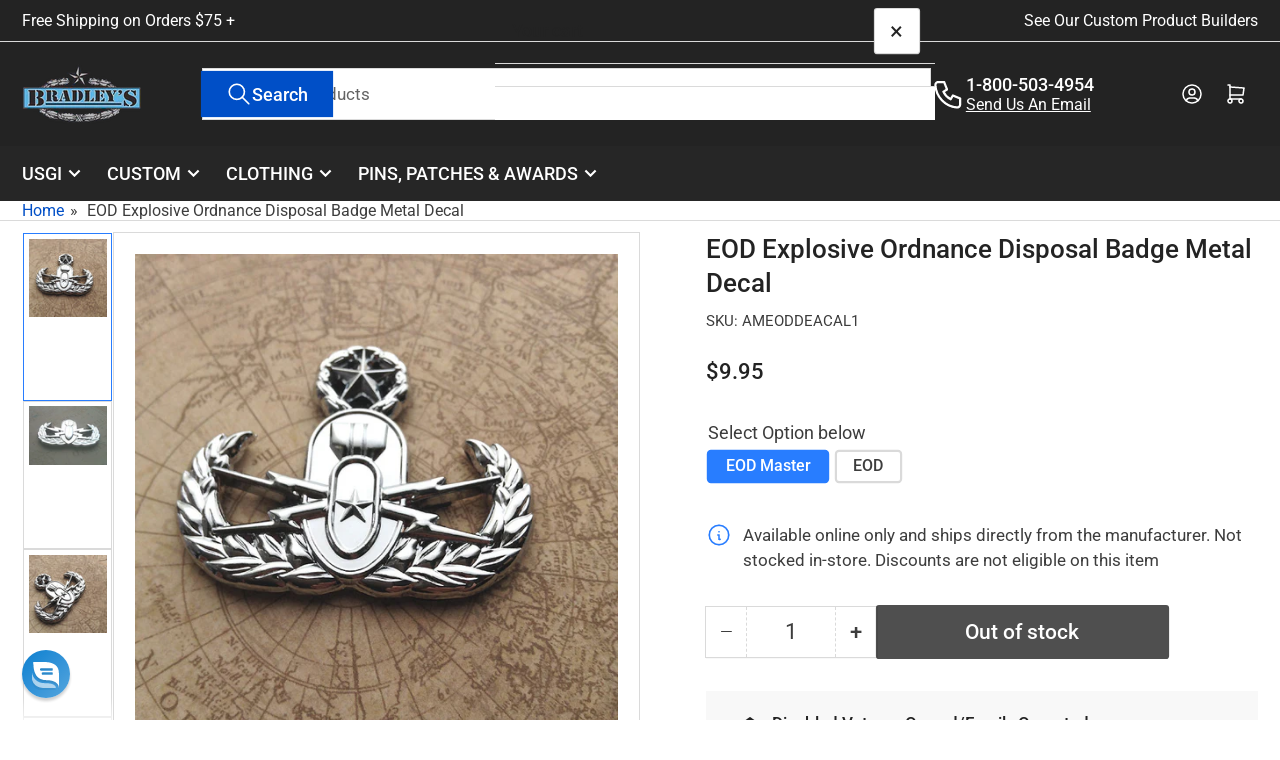

--- FILE ---
content_type: text/html; charset=utf-8
request_url: https://www.bradleyssurplus.com/products/eod-badge
body_size: 77902
content:
<!doctype html>
<html
  lang="en"
  
>
  <head>

    <meta charset="utf-8">
    <meta name="viewport" content="width=device-width, initial-scale=1">
<!-- Google Tag Manager -->
<script>(function(w,d,s,l,i){w[l]=w[l]||[];w[l].push({'gtm.start':
new Date().getTime(),event:'gtm.js'});var f=d.getElementsByTagName(s)[0],
j=d.createElement(s),dl=l!='dataLayer'?'&l='+l:'';j.async=true;j.src=
'https://www.googletagmanager.com/gtm.js?id='+i+dl;f.parentNode.insertBefore(j,f);
})(window,document,'script','dataLayer','GTM-T7KTP7N');</script>
<!-- End Google Tag Manager -->
    <title>
      EOD Explosive Ordnance Disposal Badge Metal Decal
 &ndash; Bradley&#39;s Surplus</title>

    
    <link rel="preconnect" href="//cdn.shopify.com" crossorigin>
    

    
      
      <link rel="preconnect" href="//fonts.shopifycdn.com" crossorigin>
      
    

    
    
      <link
        rel="preload"
        as="font"
        href="//www.bradleyssurplus.com/cdn/fonts/roboto/roboto_n4.2019d890f07b1852f56ce63ba45b2db45d852cba.woff2"
        type="font/woff2"
        crossorigin
      >
    
    
      <link
        rel="preload"
        as="font"
        href="//www.bradleyssurplus.com/cdn/fonts/roboto/roboto_n5.250d51708d76acbac296b0e21ede8f81de4e37aa.woff2"
        type="font/woff2"
        crossorigin
      >
    
    
    



<style data-shopify>
   @font-face {
  font-family: Roboto;
  font-weight: 400;
  font-style: normal;
  font-display: swap;
  src: url("//www.bradleyssurplus.com/cdn/fonts/roboto/roboto_n4.2019d890f07b1852f56ce63ba45b2db45d852cba.woff2") format("woff2"),
       url("//www.bradleyssurplus.com/cdn/fonts/roboto/roboto_n4.238690e0007583582327135619c5f7971652fa9d.woff") format("woff");
}

   @font-face {
  font-family: Roboto;
  font-weight: 700;
  font-style: normal;
  font-display: swap;
  src: url("//www.bradleyssurplus.com/cdn/fonts/roboto/roboto_n7.f38007a10afbbde8976c4056bfe890710d51dec2.woff2") format("woff2"),
       url("//www.bradleyssurplus.com/cdn/fonts/roboto/roboto_n7.94bfdd3e80c7be00e128703d245c207769d763f9.woff") format("woff");
}

   @font-face {
  font-family: Roboto;
  font-weight: 400;
  font-style: italic;
  font-display: swap;
  src: url("//www.bradleyssurplus.com/cdn/fonts/roboto/roboto_i4.57ce898ccda22ee84f49e6b57ae302250655e2d4.woff2") format("woff2"),
       url("//www.bradleyssurplus.com/cdn/fonts/roboto/roboto_i4.b21f3bd061cbcb83b824ae8c7671a82587b264bf.woff") format("woff");
}

   @font-face {
  font-family: Roboto;
  font-weight: 700;
  font-style: italic;
  font-display: swap;
  src: url("//www.bradleyssurplus.com/cdn/fonts/roboto/roboto_i7.7ccaf9410746f2c53340607c42c43f90a9005937.woff2") format("woff2"),
       url("//www.bradleyssurplus.com/cdn/fonts/roboto/roboto_i7.49ec21cdd7148292bffea74c62c0df6e93551516.woff") format("woff");
}

   @font-face {
  font-family: Roboto;
  font-weight: 500;
  font-style: normal;
  font-display: swap;
  src: url("//www.bradleyssurplus.com/cdn/fonts/roboto/roboto_n5.250d51708d76acbac296b0e21ede8f81de4e37aa.woff2") format("woff2"),
       url("//www.bradleyssurplus.com/cdn/fonts/roboto/roboto_n5.535e8c56f4cbbdea416167af50ab0ff1360a3949.woff") format("woff");
}

   @font-face {
  font-family: Roboto;
  font-weight: 700;
  font-style: normal;
  font-display: swap;
  src: url("//www.bradleyssurplus.com/cdn/fonts/roboto/roboto_n7.f38007a10afbbde8976c4056bfe890710d51dec2.woff2") format("woff2"),
       url("//www.bradleyssurplus.com/cdn/fonts/roboto/roboto_n7.94bfdd3e80c7be00e128703d245c207769d763f9.woff") format("woff");
}

   @font-face {
  font-family: Roboto;
  font-weight: 500;
  font-style: italic;
  font-display: swap;
  src: url("//www.bradleyssurplus.com/cdn/fonts/roboto/roboto_i5.0ae24363bf5844e2ee3295d84078d36c9bd0faf4.woff2") format("woff2"),
       url("//www.bradleyssurplus.com/cdn/fonts/roboto/roboto_i5.a9cdb6a43048799fe739d389c60b64059e33cf12.woff") format("woff");
}

   @font-face {
  font-family: Roboto;
  font-weight: 700;
  font-style: italic;
  font-display: swap;
  src: url("//www.bradleyssurplus.com/cdn/fonts/roboto/roboto_i7.7ccaf9410746f2c53340607c42c43f90a9005937.woff2") format("woff2"),
       url("//www.bradleyssurplus.com/cdn/fonts/roboto/roboto_i7.49ec21cdd7148292bffea74c62c0df6e93551516.woff") format("woff");
}

@font-face {
  font-family: Roboto;
  font-weight: 500;
  font-style: normal;
  font-display: swap;
  src: url("//www.bradleyssurplus.com/cdn/fonts/roboto/roboto_n5.250d51708d76acbac296b0e21ede8f81de4e37aa.woff2") format("woff2"),
       url("//www.bradleyssurplus.com/cdn/fonts/roboto/roboto_n5.535e8c56f4cbbdea416167af50ab0ff1360a3949.woff") format("woff");
}

:root {
   	--page-width: 146rem;
   	--spacing-base-1: 2rem;

   	--grid-desktop-horizontal-spacing: 20px;
   	--grid-desktop-vertical-spacing: 20px;
   	--grid-mobile-horizontal-spacing: 15px;
   	--grid-mobile-vertical-spacing: 15px;

   	--border-radius-base: 0;
   	--buttons-radius: 2px;
   	--inputs-radius: 0;
   	--inputs-border-width: 1px;
    --pagination-radius: 0;

   	--color-base-white: #fff;
   	--color-product-review-star: #ffc700;

   	--color-sale: rgba(202 65 65 / 1.0);
   	--color-sale-background: #f1cdcd;
   	--color-error: rgba(146 44 44 / 1.0);
   	--color-error-background: #f7e5e5;
   	--color-success: rgba(51 114 57 / 1.0);
   	--color-success-background: #ddf0df;
   	--color-warning: rgba(189 107 27 / 1.0);
   	--color-warning-background: #f8e1cb;
   	--color-preorder: rgba(40 125 255 / 1.0);
   	--color-preorder-background: #e5efff;
   	--color-backorder: rgba(51 114 57 / 1.0);
   	--color-backorder-background: #ddf0df;
   	--color-price: 35 35 35 / 1.0;
   	--color-price-discounted: 103 103 103 / 1.0;
   	--color-price-discounted-final: 35 35 35 / 1.0;

   	--font-body-family: Roboto, sans-serif;
   	--font-body-style: normal;
   	--font-body-weight: 400;
   	--font-bolder-weight: 500;

   	--font-heading-family: Roboto, sans-serif;
   	--font-heading-style: normal;
   	--font-heading-weight: 500;

   	--font-body-scale: 1.1;
   	--font-heading-scale: 1.0;
   	--font-heading-spacing: 0.0em;
   	--font-heading-transform: none;
   	--font-product-price-scale: 1.0;
   	--font-product-price-grid-scale: 1.0;

   	--font-buttons-family: Roboto,sans-serif;
   	--font-buttons-transform: none;

   	--font-badges-transform: uppercase;
   }

  
  	

  	:root,
  	.color-background-1 {
  		--color-background: 255 255 255 / 1.0;
  		--color-foreground: 61 61 61 / 1.0;
  		--color-foreground-alt: 35 35 35 / 1.0;
  		--color-border: 218 218 218 / 1.0;
  		--color-box-shadow: 218 218 218 / 0.2;
  		--color-accent-1: 0 79 199 / 1.0;
  		--color-accent-2: 40 125 255 / 1.0;
  		--color-button: 35 35 35 / 1.0;
  		--color-button-text: 255 255 255 / 1.0;
  		--color-secondary-button: 40 125 255 / 1.0;
  		--color-secondary-button-text: 255 255 255 / 1.0;

  	  --color-product-cards-background: 255 255 255 / 1.0;
  	  --color-product-cards-foreground: 61 61 61 / 1.0;
  	  --color-product-cards-foreground-alt: 35 35 35 / 1.0;
  	  --color-product-cards-border: 218 218 218 / 1.0;
  	  --color-product-cards-box-shadow: 218 218 218 / 0.2;
  	  --color-product-cards-price: 35 35 35 / 1.0;
  	  --color-product-cards-price-discount: 61 61 61 / 1.0;
  	  --color-product-cards-price-discount-final: 35 35 35 / 1.0;

  	  --color-inputs-background: 255 255 255 / 1.0;
  	  --color-inputs-foreground: 61 61 61 / 1.0;
  	  --color-inputs-border: 218 218 218 / 1.0;
  	  --color-inputs-box-shadow: 218 218 218 / 0.2;

  	  --color-aux-background: 255 255 255 / 1.0;
  	  --color-aux-foreground: 35 35 35 / 1.0;
  	  --color-aux-border: 218 218 218 / 1.0;
  	  --color-aux-box-shadow: 218 218 218 / 0.2;
  	}

    .color-button-background-1 {
      --color-button: 35 35 35 / 1.0;
      --color-button-text: 255 255 255 / 1.0;
      --color-secondary-button: 40 125 255 / 1.0;
      --color-secondary-button-text: 255 255 255 / 1.0;
    }
  
  	

  	
  	.color-background-2 {
  		--color-background: 248 248 248 / 1.0;
  		--color-foreground: 61 61 61 / 1.0;
  		--color-foreground-alt: 35 35 35 / 1.0;
  		--color-border: 218 218 218 / 1.0;
  		--color-box-shadow: 218 218 218 / 0.2;
  		--color-accent-1: 0 79 199 / 1.0;
  		--color-accent-2: 40 125 255 / 1.0;
  		--color-button: 0 79 199 / 1.0;
  		--color-button-text: 255 255 255 / 1.0;
  		--color-secondary-button: 40 125 255 / 1.0;
  		--color-secondary-button-text: 255 255 255 / 1.0;

  	  --color-product-cards-background: 255 255 255 / 1.0;
  	  --color-product-cards-foreground: 61 61 61 / 1.0;
  	  --color-product-cards-foreground-alt: 35 35 35 / 1.0;
  	  --color-product-cards-border: 218 218 218 / 1.0;
  	  --color-product-cards-box-shadow: 218 218 218 / 0.2;
  	  --color-product-cards-price: 35 35 35 / 1.0;
  	  --color-product-cards-price-discount: 61 61 61 / 1.0;
  	  --color-product-cards-price-discount-final: 35 35 35 / 1.0;

  	  --color-inputs-background: 255 255 255 / 1.0;
  	  --color-inputs-foreground: 61 61 61 / 1.0;
  	  --color-inputs-border: 218 218 218 / 1.0;
  	  --color-inputs-box-shadow: 218 218 218 / 0.2;

  	  --color-aux-background: 255 255 255 / 1.0;
  	  --color-aux-foreground: 35 35 35 / 1.0;
  	  --color-aux-border: 218 218 218 / 1.0;
  	  --color-aux-box-shadow: 218 218 218 / 0.2;
  	}

    .color-button-background-2 {
      --color-button: 0 79 199 / 1.0;
      --color-button-text: 255 255 255 / 1.0;
      --color-secondary-button: 40 125 255 / 1.0;
      --color-secondary-button-text: 255 255 255 / 1.0;
    }
  
  	

  	
  	.color-accent-1 {
  		--color-background: 38 38 38 / 1.0;
  		--color-foreground: 255 255 255 / 1.0;
  		--color-foreground-alt: 255 255 255 / 1.0;
  		--color-border: 35 35 35 / 1.0;
  		--color-box-shadow: 35 35 35 / 0.2;
  		--color-accent-1: 255 255 255 / 1.0;
  		--color-accent-2: 61 61 61 / 1.0;
  		--color-button: 0 79 199 / 1.0;
  		--color-button-text: 255 255 255 / 1.0;
  		--color-secondary-button: 40 125 255 / 1.0;
  		--color-secondary-button-text: 255 255 255 / 1.0;

  	  --color-product-cards-background: 255 255 255 / 1.0;
  	  --color-product-cards-foreground: 61 61 61 / 1.0;
  	  --color-product-cards-foreground-alt: 35 35 35 / 1.0;
  	  --color-product-cards-border: 218 218 218 / 1.0;
  	  --color-product-cards-box-shadow: 218 218 218 / 0.2;
  	  --color-product-cards-price: 35 35 35 / 1.0;
  	  --color-product-cards-price-discount: 61 61 61 / 1.0;
  	  --color-product-cards-price-discount-final: 35 35 35 / 1.0;

  	  --color-inputs-background: 255 255 255 / 1.0;
  	  --color-inputs-foreground: 61 61 61 / 1.0;
  	  --color-inputs-border: 218 218 218 / 1.0;
  	  --color-inputs-box-shadow: 218 218 218 / 0.2;

  	  --color-aux-background: 255 255 255 / 1.0;
  	  --color-aux-foreground: 35 35 35 / 1.0;
  	  --color-aux-border: 218 218 218 / 1.0;
  	  --color-aux-box-shadow: 218 218 218 / 0.2;
  	}

    .color-button-accent-1 {
      --color-button: 0 79 199 / 1.0;
      --color-button-text: 255 255 255 / 1.0;
      --color-secondary-button: 40 125 255 / 1.0;
      --color-secondary-button-text: 255 255 255 / 1.0;
    }
  
  	

  	
  	.color-accent-2 {
  		--color-background: 35 35 35 / 1.0;
  		--color-foreground: 255 255 255 / 1.0;
  		--color-foreground-alt: 255 255 255 / 1.0;
  		--color-border: 218 218 218 / 1.0;
  		--color-box-shadow: 218 218 218 / 0.2;
  		--color-accent-1: 218 218 218 / 1.0;
  		--color-accent-2: 40 125 255 / 1.0;
  		--color-button: 0 79 199 / 1.0;
  		--color-button-text: 255 255 255 / 1.0;
  		--color-secondary-button: 40 125 255 / 1.0;
  		--color-secondary-button-text: 255 255 255 / 1.0;

  	  --color-product-cards-background: 255 255 255 / 1.0;
  	  --color-product-cards-foreground: 61 61 61 / 1.0;
  	  --color-product-cards-foreground-alt: 35 35 35 / 1.0;
  	  --color-product-cards-border: 218 218 218 / 1.0;
  	  --color-product-cards-box-shadow: 218 218 218 / 0.2;
  	  --color-product-cards-price: 35 35 35 / 1.0;
  	  --color-product-cards-price-discount: 61 61 61 / 1.0;
  	  --color-product-cards-price-discount-final: 35 35 35 / 1.0;

  	  --color-inputs-background: 255 255 255 / 1.0;
  	  --color-inputs-foreground: 61 61 61 / 1.0;
  	  --color-inputs-border: 218 218 218 / 1.0;
  	  --color-inputs-box-shadow: 218 218 218 / 0.2;

  	  --color-aux-background: 255 255 255 / 1.0;
  	  --color-aux-foreground: 35 35 35 / 1.0;
  	  --color-aux-border: 218 218 218 / 1.0;
  	  --color-aux-box-shadow: 218 218 218 / 0.2;
  	}

    .color-button-accent-2 {
      --color-button: 0 79 199 / 1.0;
      --color-button-text: 255 255 255 / 1.0;
      --color-secondary-button: 40 125 255 / 1.0;
      --color-secondary-button-text: 255 255 255 / 1.0;
    }
  
  	

  	
  	.color-accent-3 {
  		--color-background: 38 38 38 / 1.0;
  		--color-foreground: 255 255 255 / 1.0;
  		--color-foreground-alt: 255 255 255 / 1.0;
  		--color-border: 65 65 65 / 1.0;
  		--color-box-shadow: 65 65 65 / 0.2;
  		--color-accent-1: 255 255 255 / 1.0;
  		--color-accent-2: 0 79 199 / 1.0;
  		--color-button: 0 79 199 / 1.0;
  		--color-button-text: 255 255 255 / 1.0;
  		--color-secondary-button: 40 125 255 / 1.0;
  		--color-secondary-button-text: 255 255 255 / 1.0;

  	  --color-product-cards-background: 255 255 255 / 1.0;
  	  --color-product-cards-foreground: 61 61 61 / 1.0;
  	  --color-product-cards-foreground-alt: 35 35 35 / 1.0;
  	  --color-product-cards-border: 218 218 218 / 1.0;
  	  --color-product-cards-box-shadow: 218 218 218 / 0.2;
  	  --color-product-cards-price: 35 35 35 / 1.0;
  	  --color-product-cards-price-discount: 61 61 61 / 1.0;
  	  --color-product-cards-price-discount-final: 35 35 35 / 1.0;

  	  --color-inputs-background: 255 255 255 / 1.0;
  	  --color-inputs-foreground: 61 61 61 / 1.0;
  	  --color-inputs-border: 218 218 218 / 1.0;
  	  --color-inputs-box-shadow: 218 218 218 / 0.2;

  	  --color-aux-background: 255 255 255 / 1.0;
  	  --color-aux-foreground: 35 35 35 / 1.0;
  	  --color-aux-border: 218 218 218 / 1.0;
  	  --color-aux-box-shadow: 218 218 218 / 0.2;
  	}

    .color-button-accent-3 {
      --color-button: 0 79 199 / 1.0;
      --color-button-text: 255 255 255 / 1.0;
      --color-secondary-button: 40 125 255 / 1.0;
      --color-secondary-button-text: 255 255 255 / 1.0;
    }
  

  body, .color-background-1, .color-background-2, .color-accent-1, .color-accent-2, .color-accent-3 {
  	color: rgba(var(--color-foreground));
  	background-color: rgba(var(--color-background));
  }
</style>


    <style>
      html {
        box-sizing: border-box;
        -ms-overflow-style: scrollbar;
        -webkit-tap-highlight-color: rgba(0, 0, 0, 0);
        height: 100%;
        font-size: calc(var(--font-body-scale) * 62.5%);
        scroll-behavior: smooth;
        line-height: 1.15;
        -webkit-text-size-adjust: 100%;
      }

      * {
        box-sizing: inherit;
      }

      *::before,
      *::after {
        box-sizing: inherit;
      }

      body {
        min-height: 100%;
        font-size: 1.5rem;
        line-height: calc(1 + 0.6 / var(--font-body-scale));
        font-family: var(--font-body-family);
        font-style: var(--font-body-style);
        font-weight: var(--font-body-weight);
        text-transform: none;
        -webkit-font-smoothing: antialiased;
        -moz-osx-font-smoothing: grayscale;
        word-wrap: break-word;
        overflow-wrap: break-word;
        margin: 0;
      }

      .drawer {
        position: fixed;
        top: 0;
        inset-inline-end: 0;
        height: 100dvh;
        width: 85vw;
        max-width: 40rem;
        transform: translateX(calc(100% + 5rem));
      }

      [dir='rtl'] .drawer {
        transform: translateX(calc(-100% - 5rem));
      }

      .dropdown-list-wrap {
        visibility: hidden;
        opacity: 0;
      }

      .breadcrumb {
        display: none;
      }

      @media (min-width: 990px) {
        .breadcrumb {
          display: block;
        }
      }

      slideshow-component {
        display: block;
        height: auto;
        overflow: visible;
      }

      .slideshow {
        position: relative;
        display: block;
        overflow: hidden;
      }

      .slideshow-slide {
        position: relative;
        width: 100%;
        display: block;
        flex: none;
      }
    </style>

    <link href="//www.bradleyssurplus.com/cdn/shop/t/208/assets/base.css?v=80988521479416838821764176003" rel="stylesheet" type="text/css" media="all" />

    <script src="//www.bradleyssurplus.com/cdn/shop/t/208/assets/pubsub.js?v=73917151684401660251764176003" defer="defer"></script>
    <script src="//www.bradleyssurplus.com/cdn/shop/t/208/assets/scripts.js?v=121769601428900086381764176003" defer="defer"></script>

    <script>window.performance && window.performance.mark && window.performance.mark('shopify.content_for_header.start');</script><meta name="facebook-domain-verification" content="565naw0nftrj2u5tuopj5dg0lowr96">
<meta id="shopify-digital-wallet" name="shopify-digital-wallet" content="/3692167279/digital_wallets/dialog">
<meta name="shopify-checkout-api-token" content="f11a1a53e91b2998e9551cede13afdbe">
<meta id="in-context-paypal-metadata" data-shop-id="3692167279" data-venmo-supported="false" data-environment="production" data-locale="en_US" data-paypal-v4="true" data-currency="USD">
<link rel="alternate" type="application/json+oembed" href="https://www.bradleyssurplus.com/products/eod-badge.oembed">
<script async="async" src="/checkouts/internal/preloads.js?locale=en-US"></script>
<link rel="preconnect" href="https://shop.app" crossorigin="anonymous">
<script async="async" src="https://shop.app/checkouts/internal/preloads.js?locale=en-US&shop_id=3692167279" crossorigin="anonymous"></script>
<script id="apple-pay-shop-capabilities" type="application/json">{"shopId":3692167279,"countryCode":"US","currencyCode":"USD","merchantCapabilities":["supports3DS"],"merchantId":"gid:\/\/shopify\/Shop\/3692167279","merchantName":"Bradley's Surplus","requiredBillingContactFields":["postalAddress","email","phone"],"requiredShippingContactFields":["postalAddress","email","phone"],"shippingType":"shipping","supportedNetworks":["visa","masterCard","amex","discover","elo","jcb"],"total":{"type":"pending","label":"Bradley's Surplus","amount":"1.00"},"shopifyPaymentsEnabled":true,"supportsSubscriptions":true}</script>
<script id="shopify-features" type="application/json">{"accessToken":"f11a1a53e91b2998e9551cede13afdbe","betas":["rich-media-storefront-analytics"],"domain":"www.bradleyssurplus.com","predictiveSearch":true,"shopId":3692167279,"locale":"en"}</script>
<script>var Shopify = Shopify || {};
Shopify.shop = "bradleyssurplus.myshopify.com";
Shopify.locale = "en";
Shopify.currency = {"active":"USD","rate":"1.0"};
Shopify.country = "US";
Shopify.theme = {"name":"Before Black Friday Sale","id":167934820660,"schema_name":"Athens","schema_version":"6.1.1","theme_store_id":1608,"role":"main"};
Shopify.theme.handle = "null";
Shopify.theme.style = {"id":null,"handle":null};
Shopify.cdnHost = "www.bradleyssurplus.com/cdn";
Shopify.routes = Shopify.routes || {};
Shopify.routes.root = "/";</script>
<script type="module">!function(o){(o.Shopify=o.Shopify||{}).modules=!0}(window);</script>
<script>!function(o){function n(){var o=[];function n(){o.push(Array.prototype.slice.apply(arguments))}return n.q=o,n}var t=o.Shopify=o.Shopify||{};t.loadFeatures=n(),t.autoloadFeatures=n()}(window);</script>
<script>
  window.ShopifyPay = window.ShopifyPay || {};
  window.ShopifyPay.apiHost = "shop.app\/pay";
  window.ShopifyPay.redirectState = null;
</script>
<script id="shop-js-analytics" type="application/json">{"pageType":"product"}</script>
<script defer="defer" async type="module" src="//www.bradleyssurplus.com/cdn/shopifycloud/shop-js/modules/v2/client.init-shop-cart-sync_BT-GjEfc.en.esm.js"></script>
<script defer="defer" async type="module" src="//www.bradleyssurplus.com/cdn/shopifycloud/shop-js/modules/v2/chunk.common_D58fp_Oc.esm.js"></script>
<script defer="defer" async type="module" src="//www.bradleyssurplus.com/cdn/shopifycloud/shop-js/modules/v2/chunk.modal_xMitdFEc.esm.js"></script>
<script type="module">
  await import("//www.bradleyssurplus.com/cdn/shopifycloud/shop-js/modules/v2/client.init-shop-cart-sync_BT-GjEfc.en.esm.js");
await import("//www.bradleyssurplus.com/cdn/shopifycloud/shop-js/modules/v2/chunk.common_D58fp_Oc.esm.js");
await import("//www.bradleyssurplus.com/cdn/shopifycloud/shop-js/modules/v2/chunk.modal_xMitdFEc.esm.js");

  window.Shopify.SignInWithShop?.initShopCartSync?.({"fedCMEnabled":true,"windoidEnabled":true});

</script>
<script>
  window.Shopify = window.Shopify || {};
  if (!window.Shopify.featureAssets) window.Shopify.featureAssets = {};
  window.Shopify.featureAssets['shop-js'] = {"shop-cart-sync":["modules/v2/client.shop-cart-sync_DZOKe7Ll.en.esm.js","modules/v2/chunk.common_D58fp_Oc.esm.js","modules/v2/chunk.modal_xMitdFEc.esm.js"],"init-fed-cm":["modules/v2/client.init-fed-cm_B6oLuCjv.en.esm.js","modules/v2/chunk.common_D58fp_Oc.esm.js","modules/v2/chunk.modal_xMitdFEc.esm.js"],"shop-cash-offers":["modules/v2/client.shop-cash-offers_D2sdYoxE.en.esm.js","modules/v2/chunk.common_D58fp_Oc.esm.js","modules/v2/chunk.modal_xMitdFEc.esm.js"],"shop-login-button":["modules/v2/client.shop-login-button_QeVjl5Y3.en.esm.js","modules/v2/chunk.common_D58fp_Oc.esm.js","modules/v2/chunk.modal_xMitdFEc.esm.js"],"pay-button":["modules/v2/client.pay-button_DXTOsIq6.en.esm.js","modules/v2/chunk.common_D58fp_Oc.esm.js","modules/v2/chunk.modal_xMitdFEc.esm.js"],"shop-button":["modules/v2/client.shop-button_DQZHx9pm.en.esm.js","modules/v2/chunk.common_D58fp_Oc.esm.js","modules/v2/chunk.modal_xMitdFEc.esm.js"],"avatar":["modules/v2/client.avatar_BTnouDA3.en.esm.js"],"init-windoid":["modules/v2/client.init-windoid_CR1B-cfM.en.esm.js","modules/v2/chunk.common_D58fp_Oc.esm.js","modules/v2/chunk.modal_xMitdFEc.esm.js"],"init-shop-for-new-customer-accounts":["modules/v2/client.init-shop-for-new-customer-accounts_C_vY_xzh.en.esm.js","modules/v2/client.shop-login-button_QeVjl5Y3.en.esm.js","modules/v2/chunk.common_D58fp_Oc.esm.js","modules/v2/chunk.modal_xMitdFEc.esm.js"],"init-shop-email-lookup-coordinator":["modules/v2/client.init-shop-email-lookup-coordinator_BI7n9ZSv.en.esm.js","modules/v2/chunk.common_D58fp_Oc.esm.js","modules/v2/chunk.modal_xMitdFEc.esm.js"],"init-shop-cart-sync":["modules/v2/client.init-shop-cart-sync_BT-GjEfc.en.esm.js","modules/v2/chunk.common_D58fp_Oc.esm.js","modules/v2/chunk.modal_xMitdFEc.esm.js"],"shop-toast-manager":["modules/v2/client.shop-toast-manager_DiYdP3xc.en.esm.js","modules/v2/chunk.common_D58fp_Oc.esm.js","modules/v2/chunk.modal_xMitdFEc.esm.js"],"init-customer-accounts":["modules/v2/client.init-customer-accounts_D9ZNqS-Q.en.esm.js","modules/v2/client.shop-login-button_QeVjl5Y3.en.esm.js","modules/v2/chunk.common_D58fp_Oc.esm.js","modules/v2/chunk.modal_xMitdFEc.esm.js"],"init-customer-accounts-sign-up":["modules/v2/client.init-customer-accounts-sign-up_iGw4briv.en.esm.js","modules/v2/client.shop-login-button_QeVjl5Y3.en.esm.js","modules/v2/chunk.common_D58fp_Oc.esm.js","modules/v2/chunk.modal_xMitdFEc.esm.js"],"shop-follow-button":["modules/v2/client.shop-follow-button_CqMgW2wH.en.esm.js","modules/v2/chunk.common_D58fp_Oc.esm.js","modules/v2/chunk.modal_xMitdFEc.esm.js"],"checkout-modal":["modules/v2/client.checkout-modal_xHeaAweL.en.esm.js","modules/v2/chunk.common_D58fp_Oc.esm.js","modules/v2/chunk.modal_xMitdFEc.esm.js"],"shop-login":["modules/v2/client.shop-login_D91U-Q7h.en.esm.js","modules/v2/chunk.common_D58fp_Oc.esm.js","modules/v2/chunk.modal_xMitdFEc.esm.js"],"lead-capture":["modules/v2/client.lead-capture_BJmE1dJe.en.esm.js","modules/v2/chunk.common_D58fp_Oc.esm.js","modules/v2/chunk.modal_xMitdFEc.esm.js"],"payment-terms":["modules/v2/client.payment-terms_Ci9AEqFq.en.esm.js","modules/v2/chunk.common_D58fp_Oc.esm.js","modules/v2/chunk.modal_xMitdFEc.esm.js"]};
</script>
<script>(function() {
  var isLoaded = false;
  function asyncLoad() {
    if (isLoaded) return;
    isLoaded = true;
    var urls = ["https:\/\/d18eg7dreypte5.cloudfront.net\/browse-abandonment\/smsbump_timer.js?shop=bradleyssurplus.myshopify.com","https:\/\/analyzely.gropulse.com\/js\/active.js?shop=bradleyssurplus.myshopify.com","https:\/\/creditsyard.com\/js\/integrations\/script.js?shop=bradleyssurplus.myshopify.com"];
    for (var i = 0; i < urls.length; i++) {
      var s = document.createElement('script');
      s.type = 'text/javascript';
      s.async = true;
      s.src = urls[i];
      var x = document.getElementsByTagName('script')[0];
      x.parentNode.insertBefore(s, x);
    }
  };
  if(window.attachEvent) {
    window.attachEvent('onload', asyncLoad);
  } else {
    window.addEventListener('load', asyncLoad, false);
  }
})();</script>
<script id="__st">var __st={"a":3692167279,"offset":-18000,"reqid":"1a11bfaa-a25e-4420-be91-61c226d0ea72-1769505806","pageurl":"www.bradleyssurplus.com\/products\/eod-badge","u":"e29c85e9c69f","p":"product","rtyp":"product","rid":9184854475060};</script>
<script>window.ShopifyPaypalV4VisibilityTracking = true;</script>
<script id="captcha-bootstrap">!function(){'use strict';const t='contact',e='account',n='new_comment',o=[[t,t],['blogs',n],['comments',n],[t,'customer']],c=[[e,'customer_login'],[e,'guest_login'],[e,'recover_customer_password'],[e,'create_customer']],r=t=>t.map((([t,e])=>`form[action*='/${t}']:not([data-nocaptcha='true']) input[name='form_type'][value='${e}']`)).join(','),a=t=>()=>t?[...document.querySelectorAll(t)].map((t=>t.form)):[];function s(){const t=[...o],e=r(t);return a(e)}const i='password',u='form_key',d=['recaptcha-v3-token','g-recaptcha-response','h-captcha-response',i],f=()=>{try{return window.sessionStorage}catch{return}},m='__shopify_v',_=t=>t.elements[u];function p(t,e,n=!1){try{const o=window.sessionStorage,c=JSON.parse(o.getItem(e)),{data:r}=function(t){const{data:e,action:n}=t;return t[m]||n?{data:e,action:n}:{data:t,action:n}}(c);for(const[e,n]of Object.entries(r))t.elements[e]&&(t.elements[e].value=n);n&&o.removeItem(e)}catch(o){console.error('form repopulation failed',{error:o})}}const l='form_type',E='cptcha';function T(t){t.dataset[E]=!0}const w=window,h=w.document,L='Shopify',v='ce_forms',y='captcha';let A=!1;((t,e)=>{const n=(g='f06e6c50-85a8-45c8-87d0-21a2b65856fe',I='https://cdn.shopify.com/shopifycloud/storefront-forms-hcaptcha/ce_storefront_forms_captcha_hcaptcha.v1.5.2.iife.js',D={infoText:'Protected by hCaptcha',privacyText:'Privacy',termsText:'Terms'},(t,e,n)=>{const o=w[L][v],c=o.bindForm;if(c)return c(t,g,e,D).then(n);var r;o.q.push([[t,g,e,D],n]),r=I,A||(h.body.append(Object.assign(h.createElement('script'),{id:'captcha-provider',async:!0,src:r})),A=!0)});var g,I,D;w[L]=w[L]||{},w[L][v]=w[L][v]||{},w[L][v].q=[],w[L][y]=w[L][y]||{},w[L][y].protect=function(t,e){n(t,void 0,e),T(t)},Object.freeze(w[L][y]),function(t,e,n,w,h,L){const[v,y,A,g]=function(t,e,n){const i=e?o:[],u=t?c:[],d=[...i,...u],f=r(d),m=r(i),_=r(d.filter((([t,e])=>n.includes(e))));return[a(f),a(m),a(_),s()]}(w,h,L),I=t=>{const e=t.target;return e instanceof HTMLFormElement?e:e&&e.form},D=t=>v().includes(t);t.addEventListener('submit',(t=>{const e=I(t);if(!e)return;const n=D(e)&&!e.dataset.hcaptchaBound&&!e.dataset.recaptchaBound,o=_(e),c=g().includes(e)&&(!o||!o.value);(n||c)&&t.preventDefault(),c&&!n&&(function(t){try{if(!f())return;!function(t){const e=f();if(!e)return;const n=_(t);if(!n)return;const o=n.value;o&&e.removeItem(o)}(t);const e=Array.from(Array(32),(()=>Math.random().toString(36)[2])).join('');!function(t,e){_(t)||t.append(Object.assign(document.createElement('input'),{type:'hidden',name:u})),t.elements[u].value=e}(t,e),function(t,e){const n=f();if(!n)return;const o=[...t.querySelectorAll(`input[type='${i}']`)].map((({name:t})=>t)),c=[...d,...o],r={};for(const[a,s]of new FormData(t).entries())c.includes(a)||(r[a]=s);n.setItem(e,JSON.stringify({[m]:1,action:t.action,data:r}))}(t,e)}catch(e){console.error('failed to persist form',e)}}(e),e.submit())}));const S=(t,e)=>{t&&!t.dataset[E]&&(n(t,e.some((e=>e===t))),T(t))};for(const o of['focusin','change'])t.addEventListener(o,(t=>{const e=I(t);D(e)&&S(e,y())}));const B=e.get('form_key'),M=e.get(l),P=B&&M;t.addEventListener('DOMContentLoaded',(()=>{const t=y();if(P)for(const e of t)e.elements[l].value===M&&p(e,B);[...new Set([...A(),...v().filter((t=>'true'===t.dataset.shopifyCaptcha))])].forEach((e=>S(e,t)))}))}(h,new URLSearchParams(w.location.search),n,t,e,['guest_login'])})(!0,!0)}();</script>
<script integrity="sha256-4kQ18oKyAcykRKYeNunJcIwy7WH5gtpwJnB7kiuLZ1E=" data-source-attribution="shopify.loadfeatures" defer="defer" src="//www.bradleyssurplus.com/cdn/shopifycloud/storefront/assets/storefront/load_feature-a0a9edcb.js" crossorigin="anonymous"></script>
<script crossorigin="anonymous" defer="defer" src="//www.bradleyssurplus.com/cdn/shopifycloud/storefront/assets/shopify_pay/storefront-65b4c6d7.js?v=20250812"></script>
<script data-source-attribution="shopify.dynamic_checkout.dynamic.init">var Shopify=Shopify||{};Shopify.PaymentButton=Shopify.PaymentButton||{isStorefrontPortableWallets:!0,init:function(){window.Shopify.PaymentButton.init=function(){};var t=document.createElement("script");t.src="https://www.bradleyssurplus.com/cdn/shopifycloud/portable-wallets/latest/portable-wallets.en.js",t.type="module",document.head.appendChild(t)}};
</script>
<script data-source-attribution="shopify.dynamic_checkout.buyer_consent">
  function portableWalletsHideBuyerConsent(e){var t=document.getElementById("shopify-buyer-consent"),n=document.getElementById("shopify-subscription-policy-button");t&&n&&(t.classList.add("hidden"),t.setAttribute("aria-hidden","true"),n.removeEventListener("click",e))}function portableWalletsShowBuyerConsent(e){var t=document.getElementById("shopify-buyer-consent"),n=document.getElementById("shopify-subscription-policy-button");t&&n&&(t.classList.remove("hidden"),t.removeAttribute("aria-hidden"),n.addEventListener("click",e))}window.Shopify?.PaymentButton&&(window.Shopify.PaymentButton.hideBuyerConsent=portableWalletsHideBuyerConsent,window.Shopify.PaymentButton.showBuyerConsent=portableWalletsShowBuyerConsent);
</script>
<script data-source-attribution="shopify.dynamic_checkout.cart.bootstrap">document.addEventListener("DOMContentLoaded",(function(){function t(){return document.querySelector("shopify-accelerated-checkout-cart, shopify-accelerated-checkout")}if(t())Shopify.PaymentButton.init();else{new MutationObserver((function(e,n){t()&&(Shopify.PaymentButton.init(),n.disconnect())})).observe(document.body,{childList:!0,subtree:!0})}}));
</script>
<link id="shopify-accelerated-checkout-styles" rel="stylesheet" media="screen" href="https://www.bradleyssurplus.com/cdn/shopifycloud/portable-wallets/latest/accelerated-checkout-backwards-compat.css" crossorigin="anonymous">
<style id="shopify-accelerated-checkout-cart">
        #shopify-buyer-consent {
  margin-top: 1em;
  display: inline-block;
  width: 100%;
}

#shopify-buyer-consent.hidden {
  display: none;
}

#shopify-subscription-policy-button {
  background: none;
  border: none;
  padding: 0;
  text-decoration: underline;
  font-size: inherit;
  cursor: pointer;
}

#shopify-subscription-policy-button::before {
  box-shadow: none;
}

      </style>

<script>window.performance && window.performance.mark && window.performance.mark('shopify.content_for_header.end');</script>

    <script>
      if (Shopify.designMode) {
        document.documentElement.classList.add('shopify-design-mode');
      }
    </script>
      <meta name="description" content="The Explosive Ordnance Disposal Badge of the US Armed Forces recognizes those service members, qualified as EOD technicians, who are specially trained to deal with the construction, deployment, disarmament, and disposal of high explosive munitions and may include other types of ordnance such as nuclear, biological, and">
    
    <link rel="canonical" href="https://www.bradleyssurplus.com/products/eod-badge">
    


<meta property="og:site_name" content="Bradley&#39;s Surplus">
<meta property="og:url" content="https://www.bradleyssurplus.com/products/eod-badge">
<meta property="og:title" content="EOD Explosive Ordnance Disposal Badge Metal Decal">
<meta property="og:type" content="product">
<meta property="og:description" content="The Explosive Ordnance Disposal Badge of the US Armed Forces recognizes those service members, qualified as EOD technicians, who are specially trained to deal with the construction, deployment, disarmament, and disposal of high explosive munitions and may include other types of ordnance such as nuclear, biological, and"><meta property="og:image" content="http://www.bradleyssurplus.com/cdn/shop/files/eod_mstr1.jpg?v=1735914277">
  <meta property="og:image:secure_url" content="https://www.bradleyssurplus.com/cdn/shop/files/eod_mstr1.jpg?v=1735914277">
  <meta property="og:image:width" content="800">
  <meta property="og:image:height" content="800"><meta
    property="og:price:amount"
    content="9.95"
  >
  <meta property="og:price:currency" content="USD"><meta name="twitter:card" content="summary_large_image">
<meta name="twitter:title" content="EOD Explosive Ordnance Disposal Badge Metal Decal">
<meta name="twitter:description" content="The Explosive Ordnance Disposal Badge of the US Armed Forces recognizes those service members, qualified as EOD technicians, who are specially trained to deal with the construction, deployment, disarmament, and disposal of high explosive munitions and may include other types of ordnance such as nuclear, biological, and">

    
      <link
        rel="icon"
        type="image/png"
        href="//www.bradleyssurplus.com/cdn/shop/files/favicon-32x32.png?crop=center&height=32&v=1613715109&width=32"
      >
    

    <meta name="msvalidate.01" content="00B4FC264245F4BF92EDA53F69618C43">
<meta name="facebook-domain-verification" content="565naw0nftrj2u5tuopj5dg0lowr96">
<meta name="google-site-verification" content="N_CcaoxRvg7ZKSf9axypyHGeKB0WN8qgu-Ba6joMzOs">
    
    



<!-- Event snippet for Shopify Pixel GTM conversion page -->
<script>
  gtag('event', 'conversion', {
      'send_to': 'AW-979868813/zgBtCLD7qMIZEI25ntMD',
      'value': 1.0,
      'currency': 'USD',
      'transaction_id': ''
  });
</script>

  









<script>
	window.StoreCreditInit = {
		shop: 'bradleyssurplus.myshopify.com',
		cashback_widget_status: 0
	}
</script>




<!-- BEGIN app block: shopify://apps/analyzely-google-analytics-4/blocks/analyzely/b3a3a697-6f42-4507-a5ae-c447f6da2c9d -->

  <!-- Global site tag (gtag.js) - Google Analytics -->
  <script
    async
    src="https://www.googletagmanager.com/gtag/js?id=G-7XPC3EX17S&l=analyzelyDataLayer"
  ></script>
  <script>
    // save analyzely data to session storage if available
    sessionStorage.setItem('groPulseAnalyzelyData', JSON.stringify({"serverSideEvent":{"measurementSecret":"d6E8Ns4VScmI4yBry-Sy7g","isEnable":true},"googleAccount":{"selectedAccount":"93248532","selectedProperty":"293933956"},"trackingConsent":{"isEnable":false},"dashboardAppEmbeddedStatus":false,"selectedDataLayer":["viewContent","search","addToCart","initiateCheckout","addShippingInfo","addPaymentInfo","purchase","viewCategory"],"isTaxAdded":false,"isShippingAdded":false,"isManually":false,"_id":"669145b8f3df7dab8e59f5be","shopName":"bradleyssurplus.myshopify.com","__v":0,"analyticsVersion":"ga4","createdAt":"2024-07-12T15:03:20.897Z","isECActive":false,"measurementId":"G-7XPC3EX17S","updatedAt":"2024-07-12T15:03:58.474Z"}));

    const isGroPulseAnalyzelyWebPixelLoaded = Boolean(sessionStorage.getItem("isGroPulseAnalyzelyWebPixelLoaded"));

    window.analyzelyDataLayer = window.analyzelyDataLayer || [];
    function analyzelyGtag() {
      analyzelyDataLayer.push(arguments);
    }

    window.Shopify.loadFeatures([
      {
        name: "consent-tracking-api",
        version: "0.1"
      }
    ], (error) => {
      if (error) {
        throw error;
      }

      const analyzelyTrackingConsentStatus = false;

      if(!analyzelyTrackingConsentStatus){
        const event = new Event("analyzely_consent_set");
        window.dispatchEvent(event);
        return;
      }

      const isTrackingConsentGiven = Shopify.customerPrivacy.userCanBeTracked();
      if (isTrackingConsentGiven) {
        analyzelyGtag('consent', 'default', {
          'ad_storage': 'granted',
          'ad_user_data': 'granted',
          'ad_personalization': 'granted',
          'analytics_storage': 'granted'
        });
      }
      else{
        analyzelyGtag('consent', 'default', {
          'ad_storage': 'denied',
          'ad_user_data': 'denied',
          'ad_personalization': 'denied',
          'analytics_storage': 'denied'
        });
      }
      document.addEventListener("visitorConsentCollected", (event) => {
      if(event.detail.analyticsAllowed) {
        analyzelyGtag('consent', 'update', {
          'ad_storage': 'granted',
          'ad_user_data': 'granted',
          'ad_personalization': 'granted',
          'analytics_storage': 'granted'
        });
      }
      else {
        analyzelyGtag('consent', 'update', {
          'ad_storage': 'denied',
          'ad_user_data': 'denied',
          'ad_personalization': 'denied',
          'analytics_storage': 'denied'
        });
      }
      });
      const event = new Event("analyzely_consent_set");
      window.dispatchEvent(event);
    });

    window.addEventListener("analyzely_consent_set", () => {
      analyzelyGtag('js', new Date());
      analyzelyGtag('config', 'G-7XPC3EX17S');const analyzelyClientIdPromise = new Promise(resolve => {
          analyzelyGtag('get', 'G-7XPC3EX17S', 'client_id', resolve)
        });

        const analyzelySessionIdPromise = new Promise(resolve => {
          analyzelyGtag('get', 'G-7XPC3EX17S', 'session_id', resolve)
        });

        const analyzeyTokenSaveHandler = function(token, analyzelyClientId, analyzelySessionId) {
          localStorage.setItem('analyzely_sse', JSON.stringify({token, analyzelyClientId, analyzelySessionId}))
        }

        Promise.all([analyzelyClientIdPromise, analyzelySessionIdPromise]).then(([analyzelyClientId, analyzelySessionId]) => {
          fetch('/cart/update.js', {
            method: 'POST',
            headers: {
              'Content-Type': 'application/json'
            },
            body: JSON.stringify(
              {
                attributes: {
                  analyzely_sse: JSON.stringify(
                    {analyzelyClientId, analyzelySessionId}
                  )
                }
              }
            )
          }).then((response) => response.json()).then(({token}) => analyzeyTokenSaveHandler(token, analyzelyClientId, analyzelySessionId));
        });const startEvent = new Event("analyzely_start_tracking");
      if (document.readyState === "complete") {
        window.dispatchEvent(startEvent);
      } else {
        window.addEventListener("load", () => window.dispatchEvent(startEvent));
      }
    })
  </script>

  <script>
    window.analyzelyGtag = window.analyzelyGtag || function () {};
  </script>

    
      <script>

        window.addEventListener("analyzely_start_tracking", () => {
          (function() {
            let variantTitle = "";variantTitle = `EOD Master`;const itemCategoryList = {};itemCategoryList['item_category'] = `All Products`;
              itemCategoryList['item_category2'] = "Army Unit Insignia Metal Car Decals";itemCategoryList['item_category3'] = "Check This Out";itemCategoryList['item_category4'] = "Military Decals, Window Strips and Bumper Stickers";let itemCategories = [];

            Object.values(itemCategoryList).forEach(singleitem => itemCategories.push(singleitem))

            itemCategories = itemCategories.join("/");


            analyzelyGtag('event', 'view_item', {
              "items": [
                {
                  item_id: "9184854475060",
                  item_name: `EOD  Explosive Ordnance Disposal Badge Metal Decal`,
                  currency: Shopify.currency.active || ShopifyAnalytics.meta.currency,
                  item_brand: `Auto Medals`,
                  item_category: itemCategories,
                  item_variant: variantTitle,
                  price: 9.95
                }
              ]
            });
          })()
        })
      </script>
    
  



<!-- END app block --><!-- BEGIN app block: shopify://apps/judge-me-reviews/blocks/judgeme_core/61ccd3b1-a9f2-4160-9fe9-4fec8413e5d8 --><!-- Start of Judge.me Core -->






<link rel="dns-prefetch" href="https://cdnwidget.judge.me">
<link rel="dns-prefetch" href="https://cdn.judge.me">
<link rel="dns-prefetch" href="https://cdn1.judge.me">
<link rel="dns-prefetch" href="https://api.judge.me">

<script data-cfasync='false' class='jdgm-settings-script'>window.jdgmSettings={"pagination":5,"disable_web_reviews":false,"badge_no_review_text":"No reviews","badge_n_reviews_text":"{{ n }} review/reviews","badge_star_color":"#008B4E","hide_badge_preview_if_no_reviews":true,"badge_hide_text":false,"enforce_center_preview_badge":false,"widget_title":"Customer Reviews","widget_open_form_text":"Write a review","widget_close_form_text":"Cancel review","widget_refresh_page_text":"Refresh page","widget_summary_text":"Based on {{ number_of_reviews }} review/reviews","widget_no_review_text":"Be the first to write a review","widget_name_field_text":"Display name","widget_verified_name_field_text":"Verified Name (public)","widget_name_placeholder_text":"Display name","widget_required_field_error_text":"This field is required.","widget_email_field_text":"Email address","widget_verified_email_field_text":"Verified Email (private, can not be edited)","widget_email_placeholder_text":"Your email address","widget_email_field_error_text":"Please enter a valid email address.","widget_rating_field_text":"Rating","widget_review_title_field_text":"Review Title","widget_review_title_placeholder_text":"Give your review a title","widget_review_body_field_text":"Review content","widget_review_body_placeholder_text":"Start writing here...","widget_pictures_field_text":"Picture/Video (optional)","widget_submit_review_text":"Submit Review","widget_submit_verified_review_text":"Submit Verified Review","widget_submit_success_msg_with_auto_publish":"Thank you! Please refresh the page in a few moments to see your review. You can remove or edit your review by logging into \u003ca href='https://judge.me/login' target='_blank' rel='nofollow noopener'\u003eJudge.me\u003c/a\u003e","widget_submit_success_msg_no_auto_publish":"Thank you! Your review will be published as soon as it is approved by the shop admin. You can remove or edit your review by logging into \u003ca href='https://judge.me/login' target='_blank' rel='nofollow noopener'\u003eJudge.me\u003c/a\u003e","widget_show_default_reviews_out_of_total_text":"Showing {{ n_reviews_shown }} out of {{ n_reviews }} reviews.","widget_show_all_link_text":"Show all","widget_show_less_link_text":"Show less","widget_author_said_text":"{{ reviewer_name }} said:","widget_days_text":"{{ n }} days ago","widget_weeks_text":"{{ n }} week/weeks ago","widget_months_text":"{{ n }} month/months ago","widget_years_text":"{{ n }} year/years ago","widget_yesterday_text":"Yesterday","widget_today_text":"Today","widget_replied_text":"\u003e\u003e {{ shop_name }} replied:","widget_read_more_text":"Read more","widget_reviewer_name_as_initial":"","widget_rating_filter_color":"#50654d","widget_rating_filter_see_all_text":"See all reviews","widget_sorting_most_recent_text":"Most Recent","widget_sorting_highest_rating_text":"Highest Rating","widget_sorting_lowest_rating_text":"Lowest Rating","widget_sorting_with_pictures_text":"Only Pictures","widget_sorting_most_helpful_text":"Most Helpful","widget_open_question_form_text":"Ask a question","widget_reviews_subtab_text":"Reviews","widget_questions_subtab_text":"Questions","widget_question_label_text":"Question","widget_answer_label_text":"Answer","widget_question_placeholder_text":"Write your question here","widget_submit_question_text":"Submit Question","widget_question_submit_success_text":"Thank you for your question! We will notify you once it gets answered.","widget_star_color":"#008B4E","verified_badge_text":"Verified","verified_badge_bg_color":"#008B4E","verified_badge_text_color":"","verified_badge_placement":"left-of-reviewer-name","widget_review_max_height":"","widget_hide_border":false,"widget_social_share":true,"widget_thumb":false,"widget_review_location_show":false,"widget_location_format":"country_state_iso_code","all_reviews_include_out_of_store_products":true,"all_reviews_out_of_store_text":"(out of store)","all_reviews_pagination":100,"all_reviews_product_name_prefix_text":"about","enable_review_pictures":true,"enable_question_anwser":false,"widget_theme":"","review_date_format":"mm/dd/yyyy","default_sort_method":"most-recent","widget_product_reviews_subtab_text":"Product Reviews","widget_shop_reviews_subtab_text":"Shop Reviews","widget_other_products_reviews_text":"Reviews for other products","widget_store_reviews_subtab_text":"Store reviews","widget_no_store_reviews_text":"This store hasn't received any reviews yet","widget_web_restriction_product_reviews_text":"This product hasn't received any reviews yet","widget_no_items_text":"No items found","widget_show_more_text":"Show more","widget_write_a_store_review_text":"Write a Store Review","widget_other_languages_heading":"Reviews in Other Languages","widget_translate_review_text":"Translate review to {{ language }}","widget_translating_review_text":"Translating...","widget_show_original_translation_text":"Show original ({{ language }})","widget_translate_review_failed_text":"Review couldn't be translated.","widget_translate_review_retry_text":"Retry","widget_translate_review_try_again_later_text":"Try again later","show_product_url_for_grouped_product":false,"widget_sorting_pictures_first_text":"Pictures First","show_pictures_on_all_rev_page_mobile":false,"show_pictures_on_all_rev_page_desktop":false,"floating_tab_hide_mobile_install_preference":false,"floating_tab_button_name":"★ Reviews","floating_tab_title":"Let customers speak for us","floating_tab_button_color":"","floating_tab_button_background_color":"","floating_tab_url":"","floating_tab_url_enabled":false,"floating_tab_tab_style":"text","all_reviews_text_badge_text":"Customers rate us {{ shop.metafields.judgeme.all_reviews_rating | round: 1 }}/5 based on {{ shop.metafields.judgeme.all_reviews_count }} reviews.","all_reviews_text_badge_text_branded_style":"{{ shop.metafields.judgeme.all_reviews_rating | round: 1 }} out of 5 stars based on {{ shop.metafields.judgeme.all_reviews_count }} reviews","is_all_reviews_text_badge_a_link":false,"show_stars_for_all_reviews_text_badge":false,"all_reviews_text_badge_url":"","all_reviews_text_style":"text","all_reviews_text_color_style":"judgeme_brand_color","all_reviews_text_color":"#108474","all_reviews_text_show_jm_brand":true,"featured_carousel_show_header":true,"featured_carousel_title":"Let customers speak for us","testimonials_carousel_title":"Customers are saying","videos_carousel_title":"Real customer stories","cards_carousel_title":"Customers are saying","featured_carousel_count_text":"from {{ n }} reviews","featured_carousel_add_link_to_all_reviews_page":false,"featured_carousel_url":"","featured_carousel_show_images":true,"featured_carousel_autoslide_interval":5,"featured_carousel_arrows_on_the_sides":true,"featured_carousel_height":400,"featured_carousel_width":100,"featured_carousel_image_size":0,"featured_carousel_image_height":250,"featured_carousel_arrow_color":"#eeeeee","verified_count_badge_style":"vintage","verified_count_badge_orientation":"horizontal","verified_count_badge_color_style":"judgeme_brand_color","verified_count_badge_color":"#108474","is_verified_count_badge_a_link":false,"verified_count_badge_url":"","verified_count_badge_show_jm_brand":true,"widget_rating_preset_default":5,"widget_first_sub_tab":"product-reviews","widget_show_histogram":true,"widget_histogram_use_custom_color":true,"widget_pagination_use_custom_color":true,"widget_star_use_custom_color":true,"widget_verified_badge_use_custom_color":false,"widget_write_review_use_custom_color":false,"picture_reminder_submit_button":"Upload Pictures","enable_review_videos":true,"mute_video_by_default":true,"widget_sorting_videos_first_text":"Videos First","widget_review_pending_text":"Pending","featured_carousel_items_for_large_screen":3,"social_share_options_order":"Facebook,Twitter","remove_microdata_snippet":true,"disable_json_ld":false,"enable_json_ld_products":false,"preview_badge_show_question_text":false,"preview_badge_no_question_text":"No questions","preview_badge_n_question_text":"{{ number_of_questions }} question/questions","qa_badge_show_icon":false,"qa_badge_position":"same-row","remove_judgeme_branding":true,"widget_add_search_bar":true,"widget_search_bar_placeholder":"Search","widget_sorting_verified_only_text":"Verified only","featured_carousel_theme":"card","featured_carousel_show_rating":true,"featured_carousel_show_title":true,"featured_carousel_show_body":true,"featured_carousel_show_date":false,"featured_carousel_show_reviewer":true,"featured_carousel_show_product":false,"featured_carousel_header_background_color":"#108474","featured_carousel_header_text_color":"#ffffff","featured_carousel_name_product_separator":"reviewed","featured_carousel_full_star_background":"#004FC7","featured_carousel_empty_star_background":"#dadada","featured_carousel_vertical_theme_background":"#f9fafb","featured_carousel_verified_badge_enable":false,"featured_carousel_verified_badge_color":"#108474","featured_carousel_border_style":"round","featured_carousel_review_line_length_limit":3,"featured_carousel_more_reviews_button_text":"Read more reviews","featured_carousel_view_product_button_text":"View product","all_reviews_page_load_reviews_on":"scroll","all_reviews_page_load_more_text":"Load More Reviews","disable_fb_tab_reviews":false,"enable_ajax_cdn_cache":false,"widget_public_name_text":"displayed publicly like","default_reviewer_name":"John Smith","default_reviewer_name_has_non_latin":true,"widget_reviewer_anonymous":"Anonymous","medals_widget_title":"Judge.me Review Medals","medals_widget_background_color":"#f9fafb","medals_widget_position":"footer_all_pages","medals_widget_border_color":"#f9fafb","medals_widget_verified_text_position":"left","medals_widget_use_monochromatic_version":false,"medals_widget_elements_color":"#108474","show_reviewer_avatar":true,"widget_invalid_yt_video_url_error_text":"Not a YouTube video URL","widget_max_length_field_error_text":"Please enter no more than {0} characters.","widget_show_country_flag":false,"widget_show_collected_via_shop_app":true,"widget_verified_by_shop_badge_style":"light","widget_verified_by_shop_text":"Verified by Shop","widget_show_photo_gallery":false,"widget_load_with_code_splitting":true,"widget_ugc_install_preference":false,"widget_ugc_title":"Made by us, Shared by you","widget_ugc_subtitle":"Tag us to see your picture featured in our page","widget_ugc_arrows_color":"#ffffff","widget_ugc_primary_button_text":"Buy Now","widget_ugc_primary_button_background_color":"#108474","widget_ugc_primary_button_text_color":"#ffffff","widget_ugc_primary_button_border_width":"0","widget_ugc_primary_button_border_style":"none","widget_ugc_primary_button_border_color":"#108474","widget_ugc_primary_button_border_radius":"25","widget_ugc_secondary_button_text":"Load More","widget_ugc_secondary_button_background_color":"#ffffff","widget_ugc_secondary_button_text_color":"#108474","widget_ugc_secondary_button_border_width":"2","widget_ugc_secondary_button_border_style":"solid","widget_ugc_secondary_button_border_color":"#108474","widget_ugc_secondary_button_border_radius":"25","widget_ugc_reviews_button_text":"View Reviews","widget_ugc_reviews_button_background_color":"#ffffff","widget_ugc_reviews_button_text_color":"#108474","widget_ugc_reviews_button_border_width":"2","widget_ugc_reviews_button_border_style":"solid","widget_ugc_reviews_button_border_color":"#108474","widget_ugc_reviews_button_border_radius":"25","widget_ugc_reviews_button_link_to":"judgeme-reviews-page","widget_ugc_show_post_date":true,"widget_ugc_max_width":"800","widget_rating_metafield_value_type":true,"widget_primary_color":"#008B4E","widget_enable_secondary_color":true,"widget_secondary_color":"#edf5f5","widget_summary_average_rating_text":"{{ average_rating }} out of 5","widget_media_grid_title":"Customer photos \u0026 videos","widget_media_grid_see_more_text":"See more","widget_round_style":false,"widget_show_product_medals":false,"widget_verified_by_judgeme_text":"Verified by Judge.me","widget_show_store_medals":true,"widget_verified_by_judgeme_text_in_store_medals":"Verified by Judge.me","widget_media_field_exceed_quantity_message":"Sorry, we can only accept {{ max_media }} for one review.","widget_media_field_exceed_limit_message":"{{ file_name }} is too large, please select a {{ media_type }} less than {{ size_limit }}MB.","widget_review_submitted_text":"Review Submitted!","widget_question_submitted_text":"Question Submitted!","widget_close_form_text_question":"Cancel","widget_write_your_answer_here_text":"Write your answer here","widget_enabled_branded_link":true,"widget_show_collected_by_judgeme":false,"widget_reviewer_name_color":"#008B4E","widget_write_review_text_color":"","widget_write_review_bg_color":"#008B4E","widget_collected_by_judgeme_text":"collected by Judge.me","widget_pagination_type":"standard","widget_load_more_text":"Load More","widget_load_more_color":"#008B4E","widget_full_review_text":"Full Review","widget_read_more_reviews_text":"Read More Reviews","widget_read_questions_text":"Read Questions","widget_questions_and_answers_text":"Questions \u0026 Answers","widget_verified_by_text":"Verified by","widget_verified_text":"Verified","widget_number_of_reviews_text":"{{ number_of_reviews }} reviews","widget_back_button_text":"Back","widget_next_button_text":"Next","widget_custom_forms_filter_button":"Filters","custom_forms_style":"vertical","widget_show_review_information":false,"how_reviews_are_collected":"How reviews are collected?","widget_show_review_keywords":false,"widget_gdpr_statement":"How we use your data: We'll only contact you about the review you left, and only if necessary. By submitting your review, you agree to Judge.me's \u003ca href='https://judge.me/terms' target='_blank' rel='nofollow noopener'\u003eterms\u003c/a\u003e, \u003ca href='https://judge.me/privacy' target='_blank' rel='nofollow noopener'\u003eprivacy\u003c/a\u003e and \u003ca href='https://judge.me/content-policy' target='_blank' rel='nofollow noopener'\u003econtent\u003c/a\u003e policies.","widget_multilingual_sorting_enabled":false,"widget_translate_review_content_enabled":false,"widget_translate_review_content_method":"manual","popup_widget_review_selection":"automatically_with_pictures","popup_widget_round_border_style":true,"popup_widget_show_title":true,"popup_widget_show_body":true,"popup_widget_show_reviewer":false,"popup_widget_show_product":true,"popup_widget_show_pictures":true,"popup_widget_use_review_picture":true,"popup_widget_show_on_home_page":true,"popup_widget_show_on_product_page":true,"popup_widget_show_on_collection_page":true,"popup_widget_show_on_cart_page":true,"popup_widget_position":"bottom_left","popup_widget_first_review_delay":5,"popup_widget_duration":5,"popup_widget_interval":5,"popup_widget_review_count":5,"popup_widget_hide_on_mobile":true,"review_snippet_widget_round_border_style":true,"review_snippet_widget_card_color":"#FFFFFF","review_snippet_widget_slider_arrows_background_color":"#FFFFFF","review_snippet_widget_slider_arrows_color":"#000000","review_snippet_widget_star_color":"#108474","show_product_variant":false,"all_reviews_product_variant_label_text":"Variant: ","widget_show_verified_branding":false,"widget_ai_summary_title":"Customers say","widget_ai_summary_disclaimer":"AI-powered review summary based on recent customer reviews","widget_show_ai_summary":false,"widget_show_ai_summary_bg":false,"widget_show_review_title_input":true,"redirect_reviewers_invited_via_email":"review_widget","request_store_review_after_product_review":false,"request_review_other_products_in_order":false,"review_form_color_scheme":"default","review_form_corner_style":"square","review_form_star_color":{},"review_form_text_color":"#333333","review_form_background_color":"#ffffff","review_form_field_background_color":"#fafafa","review_form_button_color":{},"review_form_button_text_color":"#ffffff","review_form_modal_overlay_color":"#000000","review_content_screen_title_text":"How would you rate this product?","review_content_introduction_text":"We would love it if you would share a bit about your experience.","store_review_form_title_text":"How would you rate this store?","store_review_form_introduction_text":"We would love it if you would share a bit about your experience.","show_review_guidance_text":true,"one_star_review_guidance_text":"Poor","five_star_review_guidance_text":"Great","customer_information_screen_title_text":"About you","customer_information_introduction_text":"Please tell us more about you.","custom_questions_screen_title_text":"Your experience in more detail","custom_questions_introduction_text":"Here are a few questions to help us understand more about your experience.","review_submitted_screen_title_text":"Thanks for your review!","review_submitted_screen_thank_you_text":"We are processing it and it will appear on the store soon.","review_submitted_screen_email_verification_text":"Please confirm your email by clicking the link we just sent you. This helps us keep reviews authentic.","review_submitted_request_store_review_text":"Would you like to share your experience of shopping with us?","review_submitted_review_other_products_text":"Would you like to review these products?","store_review_screen_title_text":"Would you like to share your experience of shopping with us?","store_review_introduction_text":"We value your feedback and use it to improve. Please share any thoughts or suggestions you have.","reviewer_media_screen_title_picture_text":"Share a picture","reviewer_media_introduction_picture_text":"Upload a photo to support your review.","reviewer_media_screen_title_video_text":"Share a video","reviewer_media_introduction_video_text":"Upload a video to support your review.","reviewer_media_screen_title_picture_or_video_text":"Share a picture or video","reviewer_media_introduction_picture_or_video_text":"Upload a photo or video to support your review.","reviewer_media_youtube_url_text":"Paste your Youtube URL here","advanced_settings_next_step_button_text":"Next","advanced_settings_close_review_button_text":"Close","modal_write_review_flow":false,"write_review_flow_required_text":"Required","write_review_flow_privacy_message_text":"We respect your privacy.","write_review_flow_anonymous_text":"Post review as anonymous","write_review_flow_visibility_text":"This won't be visible to other customers.","write_review_flow_multiple_selection_help_text":"Select as many as you like","write_review_flow_single_selection_help_text":"Select one option","write_review_flow_required_field_error_text":"This field is required","write_review_flow_invalid_email_error_text":"Please enter a valid email address","write_review_flow_max_length_error_text":"Max. {{ max_length }} characters.","write_review_flow_media_upload_text":"\u003cb\u003eClick to upload\u003c/b\u003e or drag and drop","write_review_flow_gdpr_statement":"We'll only contact you about your review if necessary. By submitting your review, you agree to our \u003ca href='https://judge.me/terms' target='_blank' rel='nofollow noopener'\u003eterms and conditions\u003c/a\u003e and \u003ca href='https://judge.me/privacy' target='_blank' rel='nofollow noopener'\u003eprivacy policy\u003c/a\u003e.","rating_only_reviews_enabled":false,"show_negative_reviews_help_screen":false,"new_review_flow_help_screen_rating_threshold":3,"negative_review_resolution_screen_title_text":"Tell us more","negative_review_resolution_text":"Your experience matters to us. If there were issues with your purchase, we're here to help. Feel free to reach out to us, we'd love the opportunity to make things right.","negative_review_resolution_button_text":"Contact us","negative_review_resolution_proceed_with_review_text":"Leave a review","negative_review_resolution_subject":"Issue with purchase from {{ shop_name }}.{{ order_name }}","preview_badge_collection_page_install_status":false,"widget_review_custom_css":"","preview_badge_custom_css":"","preview_badge_stars_count":"5-stars","featured_carousel_custom_css":"","floating_tab_custom_css":"","all_reviews_widget_custom_css":"","medals_widget_custom_css":"","verified_badge_custom_css":"","all_reviews_text_custom_css":"","transparency_badges_collected_via_store_invite":false,"transparency_badges_from_another_provider":false,"transparency_badges_collected_from_store_visitor":false,"transparency_badges_collected_by_verified_review_provider":false,"transparency_badges_earned_reward":false,"transparency_badges_collected_via_store_invite_text":"Review collected via store invitation","transparency_badges_from_another_provider_text":"Review collected from another provider","transparency_badges_collected_from_store_visitor_text":"Review collected from a store visitor","transparency_badges_written_in_google_text":"Review written in Google","transparency_badges_written_in_etsy_text":"Review written in Etsy","transparency_badges_written_in_shop_app_text":"Review written in Shop App","transparency_badges_earned_reward_text":"Review earned a reward for future purchase","product_review_widget_per_page":10,"widget_store_review_label_text":"Review about the store","checkout_comment_extension_title_on_product_page":"Customer Comments","checkout_comment_extension_num_latest_comment_show":5,"checkout_comment_extension_format":"name_and_timestamp","checkout_comment_customer_name":"last_initial","checkout_comment_comment_notification":true,"preview_badge_collection_page_install_preference":true,"preview_badge_home_page_install_preference":false,"preview_badge_product_page_install_preference":true,"review_widget_install_preference":"","review_carousel_install_preference":false,"floating_reviews_tab_install_preference":"none","verified_reviews_count_badge_install_preference":false,"all_reviews_text_install_preference":false,"review_widget_best_location":true,"judgeme_medals_install_preference":false,"review_widget_revamp_enabled":false,"review_widget_qna_enabled":false,"review_widget_header_theme":"minimal","review_widget_widget_title_enabled":true,"review_widget_header_text_size":"medium","review_widget_header_text_weight":"regular","review_widget_average_rating_style":"compact","review_widget_bar_chart_enabled":true,"review_widget_bar_chart_type":"numbers","review_widget_bar_chart_style":"standard","review_widget_expanded_media_gallery_enabled":false,"review_widget_reviews_section_theme":"standard","review_widget_image_style":"thumbnails","review_widget_review_image_ratio":"square","review_widget_stars_size":"medium","review_widget_verified_badge":"standard_text","review_widget_review_title_text_size":"medium","review_widget_review_text_size":"medium","review_widget_review_text_length":"medium","review_widget_number_of_columns_desktop":3,"review_widget_carousel_transition_speed":5,"review_widget_custom_questions_answers_display":"always","review_widget_button_text_color":"#FFFFFF","review_widget_text_color":"#000000","review_widget_lighter_text_color":"#7B7B7B","review_widget_corner_styling":"soft","review_widget_review_word_singular":"review","review_widget_review_word_plural":"reviews","review_widget_voting_label":"Helpful?","review_widget_shop_reply_label":"Reply from {{ shop_name }}:","review_widget_filters_title":"Filters","qna_widget_question_word_singular":"Question","qna_widget_question_word_plural":"Questions","qna_widget_answer_reply_label":"Answer from {{ answerer_name }}:","qna_content_screen_title_text":"Ask a question about this product","qna_widget_question_required_field_error_text":"Please enter your question.","qna_widget_flow_gdpr_statement":"We'll only contact you about your question if necessary. By submitting your question, you agree to our \u003ca href='https://judge.me/terms' target='_blank' rel='nofollow noopener'\u003eterms and conditions\u003c/a\u003e and \u003ca href='https://judge.me/privacy' target='_blank' rel='nofollow noopener'\u003eprivacy policy\u003c/a\u003e.","qna_widget_question_submitted_text":"Thanks for your question!","qna_widget_close_form_text_question":"Close","qna_widget_question_submit_success_text":"We’ll notify you by email when your question is answered.","all_reviews_widget_v2025_enabled":false,"all_reviews_widget_v2025_header_theme":"default","all_reviews_widget_v2025_widget_title_enabled":true,"all_reviews_widget_v2025_header_text_size":"medium","all_reviews_widget_v2025_header_text_weight":"regular","all_reviews_widget_v2025_average_rating_style":"compact","all_reviews_widget_v2025_bar_chart_enabled":true,"all_reviews_widget_v2025_bar_chart_type":"numbers","all_reviews_widget_v2025_bar_chart_style":"standard","all_reviews_widget_v2025_expanded_media_gallery_enabled":false,"all_reviews_widget_v2025_show_store_medals":true,"all_reviews_widget_v2025_show_photo_gallery":true,"all_reviews_widget_v2025_show_review_keywords":false,"all_reviews_widget_v2025_show_ai_summary":false,"all_reviews_widget_v2025_show_ai_summary_bg":false,"all_reviews_widget_v2025_add_search_bar":false,"all_reviews_widget_v2025_default_sort_method":"most-recent","all_reviews_widget_v2025_reviews_per_page":10,"all_reviews_widget_v2025_reviews_section_theme":"default","all_reviews_widget_v2025_image_style":"thumbnails","all_reviews_widget_v2025_review_image_ratio":"square","all_reviews_widget_v2025_stars_size":"medium","all_reviews_widget_v2025_verified_badge":"bold_badge","all_reviews_widget_v2025_review_title_text_size":"medium","all_reviews_widget_v2025_review_text_size":"medium","all_reviews_widget_v2025_review_text_length":"medium","all_reviews_widget_v2025_number_of_columns_desktop":3,"all_reviews_widget_v2025_carousel_transition_speed":5,"all_reviews_widget_v2025_custom_questions_answers_display":"always","all_reviews_widget_v2025_show_product_variant":false,"all_reviews_widget_v2025_show_reviewer_avatar":true,"all_reviews_widget_v2025_reviewer_name_as_initial":"","all_reviews_widget_v2025_review_location_show":false,"all_reviews_widget_v2025_location_format":"","all_reviews_widget_v2025_show_country_flag":false,"all_reviews_widget_v2025_verified_by_shop_badge_style":"light","all_reviews_widget_v2025_social_share":false,"all_reviews_widget_v2025_social_share_options_order":"Facebook,Twitter,LinkedIn,Pinterest","all_reviews_widget_v2025_pagination_type":"standard","all_reviews_widget_v2025_button_text_color":"#FFFFFF","all_reviews_widget_v2025_text_color":"#000000","all_reviews_widget_v2025_lighter_text_color":"#7B7B7B","all_reviews_widget_v2025_corner_styling":"soft","all_reviews_widget_v2025_title":"Customer reviews","all_reviews_widget_v2025_ai_summary_title":"Customers say about this store","all_reviews_widget_v2025_no_review_text":"Be the first to write a review","platform":"shopify","branding_url":"https://app.judge.me/reviews/stores/www.bradleyssurplus.com","branding_text":"Powered by Judge.me","locale":"en","reply_name":"Bradley's Surplus","widget_version":"3.0","footer":true,"autopublish":false,"review_dates":true,"enable_custom_form":false,"shop_use_review_site":true,"shop_locale":"en","enable_multi_locales_translations":true,"show_review_title_input":true,"review_verification_email_status":"always","can_be_branded":true,"reply_name_text":"Bradley's Surplus"};</script> <style class='jdgm-settings-style'>.jdgm-xx{left:0}:root{--jdgm-primary-color: #008B4E;--jdgm-secondary-color: #edf5f5;--jdgm-star-color: #008B4E;--jdgm-write-review-text-color: white;--jdgm-write-review-bg-color: #008B4E;--jdgm-paginate-color: #008B4E;--jdgm-border-radius: 0;--jdgm-reviewer-name-color: #008B4E}.jdgm-histogram__bar-content{background-color:#50654d}.jdgm-rev[data-verified-buyer=true] .jdgm-rev__icon.jdgm-rev__icon:after,.jdgm-rev__buyer-badge.jdgm-rev__buyer-badge{color:white;background-color:#008B4E}.jdgm-review-widget--small .jdgm-gallery.jdgm-gallery .jdgm-gallery__thumbnail-link:nth-child(8) .jdgm-gallery__thumbnail-wrapper.jdgm-gallery__thumbnail-wrapper:before{content:"See more"}@media only screen and (min-width: 768px){.jdgm-gallery.jdgm-gallery .jdgm-gallery__thumbnail-link:nth-child(8) .jdgm-gallery__thumbnail-wrapper.jdgm-gallery__thumbnail-wrapper:before{content:"See more"}}.jdgm-preview-badge .jdgm-star.jdgm-star{color:#008B4E}.jdgm-prev-badge[data-average-rating='0.00']{display:none !important}.jdgm-author-all-initials{display:none !important}.jdgm-author-last-initial{display:none !important}.jdgm-rev-widg__title{visibility:hidden}.jdgm-rev-widg__summary-text{visibility:hidden}.jdgm-prev-badge__text{visibility:hidden}.jdgm-rev__prod-link-prefix:before{content:'about'}.jdgm-rev__variant-label:before{content:'Variant: '}.jdgm-rev__out-of-store-text:before{content:'(out of store)'}@media only screen and (min-width: 768px){.jdgm-rev__pics .jdgm-rev_all-rev-page-picture-separator,.jdgm-rev__pics .jdgm-rev__product-picture{display:none}}@media only screen and (max-width: 768px){.jdgm-rev__pics .jdgm-rev_all-rev-page-picture-separator,.jdgm-rev__pics .jdgm-rev__product-picture{display:none}}.jdgm-preview-badge[data-template="index"]{display:none !important}.jdgm-verified-count-badget[data-from-snippet="true"]{display:none !important}.jdgm-carousel-wrapper[data-from-snippet="true"]{display:none !important}.jdgm-all-reviews-text[data-from-snippet="true"]{display:none !important}.jdgm-medals-section[data-from-snippet="true"]{display:none !important}.jdgm-ugc-media-wrapper[data-from-snippet="true"]{display:none !important}.jdgm-rev__transparency-badge[data-badge-type="review_collected_via_store_invitation"]{display:none !important}.jdgm-rev__transparency-badge[data-badge-type="review_collected_from_another_provider"]{display:none !important}.jdgm-rev__transparency-badge[data-badge-type="review_collected_from_store_visitor"]{display:none !important}.jdgm-rev__transparency-badge[data-badge-type="review_written_in_etsy"]{display:none !important}.jdgm-rev__transparency-badge[data-badge-type="review_written_in_google_business"]{display:none !important}.jdgm-rev__transparency-badge[data-badge-type="review_written_in_shop_app"]{display:none !important}.jdgm-rev__transparency-badge[data-badge-type="review_earned_for_future_purchase"]{display:none !important}.jdgm-review-snippet-widget .jdgm-rev-snippet-widget__cards-container .jdgm-rev-snippet-card{border-radius:8px;background:#fff}.jdgm-review-snippet-widget .jdgm-rev-snippet-widget__cards-container .jdgm-rev-snippet-card__rev-rating .jdgm-star{color:#108474}.jdgm-review-snippet-widget .jdgm-rev-snippet-widget__prev-btn,.jdgm-review-snippet-widget .jdgm-rev-snippet-widget__next-btn{border-radius:50%;background:#fff}.jdgm-review-snippet-widget .jdgm-rev-snippet-widget__prev-btn>svg,.jdgm-review-snippet-widget .jdgm-rev-snippet-widget__next-btn>svg{fill:#000}.jdgm-full-rev-modal.rev-snippet-widget .jm-mfp-container .jm-mfp-content,.jdgm-full-rev-modal.rev-snippet-widget .jm-mfp-container .jdgm-full-rev__icon,.jdgm-full-rev-modal.rev-snippet-widget .jm-mfp-container .jdgm-full-rev__pic-img,.jdgm-full-rev-modal.rev-snippet-widget .jm-mfp-container .jdgm-full-rev__reply{border-radius:8px}.jdgm-full-rev-modal.rev-snippet-widget .jm-mfp-container .jdgm-full-rev[data-verified-buyer="true"] .jdgm-full-rev__icon::after{border-radius:8px}.jdgm-full-rev-modal.rev-snippet-widget .jm-mfp-container .jdgm-full-rev .jdgm-rev__buyer-badge{border-radius:calc( 8px / 2 )}.jdgm-full-rev-modal.rev-snippet-widget .jm-mfp-container .jdgm-full-rev .jdgm-full-rev__replier::before{content:'Bradley&#39;s Surplus'}.jdgm-full-rev-modal.rev-snippet-widget .jm-mfp-container .jdgm-full-rev .jdgm-full-rev__product-button{border-radius:calc( 8px * 6 )}
</style> <style class='jdgm-settings-style'></style>

  
  
  
  <style class='jdgm-miracle-styles'>
  @-webkit-keyframes jdgm-spin{0%{-webkit-transform:rotate(0deg);-ms-transform:rotate(0deg);transform:rotate(0deg)}100%{-webkit-transform:rotate(359deg);-ms-transform:rotate(359deg);transform:rotate(359deg)}}@keyframes jdgm-spin{0%{-webkit-transform:rotate(0deg);-ms-transform:rotate(0deg);transform:rotate(0deg)}100%{-webkit-transform:rotate(359deg);-ms-transform:rotate(359deg);transform:rotate(359deg)}}@font-face{font-family:'JudgemeStar';src:url("[data-uri]") format("woff");font-weight:normal;font-style:normal}.jdgm-star{font-family:'JudgemeStar';display:inline !important;text-decoration:none !important;padding:0 4px 0 0 !important;margin:0 !important;font-weight:bold;opacity:1;-webkit-font-smoothing:antialiased;-moz-osx-font-smoothing:grayscale}.jdgm-star:hover{opacity:1}.jdgm-star:last-of-type{padding:0 !important}.jdgm-star.jdgm--on:before{content:"\e000"}.jdgm-star.jdgm--off:before{content:"\e001"}.jdgm-star.jdgm--half:before{content:"\e002"}.jdgm-widget *{margin:0;line-height:1.4;-webkit-box-sizing:border-box;-moz-box-sizing:border-box;box-sizing:border-box;-webkit-overflow-scrolling:touch}.jdgm-hidden{display:none !important;visibility:hidden !important}.jdgm-temp-hidden{display:none}.jdgm-spinner{width:40px;height:40px;margin:auto;border-radius:50%;border-top:2px solid #eee;border-right:2px solid #eee;border-bottom:2px solid #eee;border-left:2px solid #ccc;-webkit-animation:jdgm-spin 0.8s infinite linear;animation:jdgm-spin 0.8s infinite linear}.jdgm-spinner:empty{display:block}.jdgm-prev-badge{display:block !important}

</style>
<style class='jdgm-miracle-styles'>
  @font-face{font-family:'JudgemeStar';src:url("[data-uri]") format("woff");font-weight:normal;font-style:normal}

</style>


  
  
   


<script data-cfasync='false' class='jdgm-script'>
!function(e){window.jdgm=window.jdgm||{},jdgm.CDN_HOST="https://cdnwidget.judge.me/",jdgm.CDN_HOST_ALT="https://cdn2.judge.me/cdn/widget_frontend/",jdgm.API_HOST="https://api.judge.me/",jdgm.CDN_BASE_URL="https://cdn.shopify.com/extensions/019beb2a-7cf9-7238-9765-11a892117c03/judgeme-extensions-316/assets/",
jdgm.docReady=function(d){(e.attachEvent?"complete"===e.readyState:"loading"!==e.readyState)?
setTimeout(d,0):e.addEventListener("DOMContentLoaded",d)},jdgm.loadCSS=function(d,t,o,a){
!o&&jdgm.loadCSS.requestedUrls.indexOf(d)>=0||(jdgm.loadCSS.requestedUrls.push(d),
(a=e.createElement("link")).rel="stylesheet",a.class="jdgm-stylesheet",a.media="nope!",
a.href=d,a.onload=function(){this.media="all",t&&setTimeout(t)},e.body.appendChild(a))},
jdgm.loadCSS.requestedUrls=[],jdgm.loadJS=function(e,d){var t=new XMLHttpRequest;
t.onreadystatechange=function(){4===t.readyState&&(Function(t.response)(),d&&d(t.response))},
t.open("GET",e),t.onerror=function(){if(e.indexOf(jdgm.CDN_HOST)===0&&jdgm.CDN_HOST_ALT!==jdgm.CDN_HOST){var f=e.replace(jdgm.CDN_HOST,jdgm.CDN_HOST_ALT);jdgm.loadJS(f,d)}},t.send()},jdgm.docReady((function(){(window.jdgmLoadCSS||e.querySelectorAll(
".jdgm-widget, .jdgm-all-reviews-page").length>0)&&(jdgmSettings.widget_load_with_code_splitting?
parseFloat(jdgmSettings.widget_version)>=3?jdgm.loadCSS(jdgm.CDN_HOST+"widget_v3/base.css"):
jdgm.loadCSS(jdgm.CDN_HOST+"widget/base.css"):jdgm.loadCSS(jdgm.CDN_HOST+"shopify_v2.css"),
jdgm.loadJS(jdgm.CDN_HOST+"loa"+"der.js"))}))}(document);
</script>
<noscript><link rel="stylesheet" type="text/css" media="all" href="https://cdnwidget.judge.me/shopify_v2.css"></noscript>

<!-- BEGIN app snippet: theme_fix_tags --><script>
  (function() {
    var jdgmThemeFixes = null;
    if (!jdgmThemeFixes) return;
    var thisThemeFix = jdgmThemeFixes[Shopify.theme.id];
    if (!thisThemeFix) return;

    if (thisThemeFix.html) {
      document.addEventListener("DOMContentLoaded", function() {
        var htmlDiv = document.createElement('div');
        htmlDiv.classList.add('jdgm-theme-fix-html');
        htmlDiv.innerHTML = thisThemeFix.html;
        document.body.append(htmlDiv);
      });
    };

    if (thisThemeFix.css) {
      var styleTag = document.createElement('style');
      styleTag.classList.add('jdgm-theme-fix-style');
      styleTag.innerHTML = thisThemeFix.css;
      document.head.append(styleTag);
    };

    if (thisThemeFix.js) {
      var scriptTag = document.createElement('script');
      scriptTag.classList.add('jdgm-theme-fix-script');
      scriptTag.innerHTML = thisThemeFix.js;
      document.head.append(scriptTag);
    };
  })();
</script>
<!-- END app snippet -->
<!-- End of Judge.me Core -->



<!-- END app block --><!-- BEGIN app block: shopify://apps/reamaze-live-chat-helpdesk/blocks/reamaze-config/ef7a830c-d722-47c6-883b-11db06c95733 -->

  <script type="text/javascript" async src="https://cdn.reamaze.com/assets/reamaze-loader.js"></script>

  <script type="text/javascript">
    var _support = _support || { 'ui': {}, 'user': {} };
    _support.account = 'bradleyssurplus';
  </script>

  

  
    <!-- reamaze_embeddable_23822_s -->
<!-- Embeddable - Bradley's Surplus Chat / Contact Form Shoutbox -->
<script type="text/javascript">
  var _support = _support || { 'ui': {}, 'user': {} };
  _support['account'] = 'bradleyssurplus';
  _support['ui']['contactMode'] = 'mixed';
  _support['ui']['enableKb'] = 'true';
  _support['ui']['styles'] = {
    widgetColor: 'rgb(0, 121, 206)',
    gradient: true,
  };
  _support['ui']['shoutboxFacesMode'] = 'default';
  _support['ui']['shoutboxHeaderLogo'] = true;
  _support['ui']['widget'] = {
    displayOn: 'all',
    fontSize: 'default',
    allowBotProcessing: true,
    label: {
      text: 'Let us know if you have any questions! &#128522;',
      mode: "prompt-3",
      delay: 12,
      duration: 30,
    },
    position: 'bottom-left',
    size: '48',
    mobilePosition: 'bottom-left',
    mobileSize: '42'
  };
  _support['apps'] = {
    recentConversations: {},
    faq: {"enabled":true},
    orders: {"enabled":true}
  };
</script>
<!-- reamaze_embeddable_23822_e -->

  





<!-- END app block --><!-- BEGIN app block: shopify://apps/zepto-product-personalizer/blocks/product_personalizer_main/7411210d-7b32-4c09-9455-e129e3be4729 --><!-- BEGIN app snippet: product-personalizer -->



  
 
 

<!-- END app snippet -->
<!-- BEGIN app snippet: zepto_common --><script>
var pplr_cart = {"note":null,"attributes":{},"original_total_price":0,"total_price":0,"total_discount":0,"total_weight":0.0,"item_count":0,"items":[],"requires_shipping":false,"currency":"USD","items_subtotal_price":0,"cart_level_discount_applications":[],"checkout_charge_amount":0};
var pplr_shop_currency = "USD";
var pplr_enabled_currencies_size = 1;
var pplr_money_formate = "${{amount}}";
var pplr_manual_theme_selector=["CartCount span:first","tr:has([name*=updates]) , .cart__table-row , .cart-drawer__item , .cart-item , .ajaxcart__row , .ajaxcart__product , [data-products]  .cart__item , .CartItem , .cart__row.cart-item:not(.ajaxcart_row) , .cart__row.responsive-table__row , .mini-products-list .item , .cart-product-item , .cart-product , .product-id.item-row , .cart-summary-item-container , .cart-item.cf , .js_cart_item , .cart__card","tr img:first,.cart-drawer__options , .cart-item__image ,  .AspectRatio img",".line-item__title, .meta span,.cart-drawer__options:last-of-type , .cart-drawer__item-properties , .cart__properties , .CartItem__PropertyList , .cart__item-meta .cart__product-properties , .properties , .item-details h6 small",".cart__item--price .cart__price , .CartItem__Price , .cart-collateral .price , .cart-summary-item__price-current , .cart_price .transcy-money , .bcpo-cart-item-original-price  ,  .final-price , .price-box span , .saso-cart-item-price  , .cart-drawer__item-price-container .cart-item__price , .cart-drawer__price .cart-item__original-price",".grid__item.one-half.text-right , .ajaxcart__price , .ajaxcart_product-price , .saso-cart-item-line-price , .cart__price .money , .bcpo-cart-item-original-line-price , .cart__item-total ,  .cart-item-total .money , .cart--total .price",".pplr_item_remove",".ajaxcart__qty , .PageContent , #CartContainer , .cart-summary-item__quantity , .nt_fk_canvas , .cart__cell--quantity , #mainContent , .cart-drawer__content , .cart__table tbody",".header__cart-price-bubble span[data-cart-price-bubble] , .cart-drawer__subtotal-value , .cart-drawer__subtotal-number , .ajaxcart__subtotal .grid .grid__item.one-third.text-right , .ajaxcart__subtotal , .cart__footer__value[data-cart-final] , .text-right.price.price--amount .price ,  .cart__item-sub div[data-subtotal] , .cart-cost .money , .cart__subtotal .money , .amount .theme-money , .cart_tot_price .transcy-money , .cart__total__money , .cart-subtotal__price , .cart__subtotal , .cart__subtotal-price .wcp-original-cart-total , #CartCost","form[action*=cart] [name=checkout]","Click To View Image","0","Discount Code {{ code }} is invalid","Discount code","Apply",".SomeClass","Subtotal","Shipping","EST. TOTAL"];
</script>
<script defer src="//cdn-zeptoapps.com/product-personalizer/pplr_common.js?v=27" ></script><!-- END app snippet -->

<!-- END app block --><script src="https://cdn.shopify.com/extensions/019beb2a-7cf9-7238-9765-11a892117c03/judgeme-extensions-316/assets/loader.js" type="text/javascript" defer="defer"></script>
<script src="https://cdn.shopify.com/extensions/019bc5da-5ba6-7e9a-9888-a6222a70d7c3/js-client-214/assets/pushowl-shopify.js" type="text/javascript" defer="defer"></script>
<script src="https://cdn.shopify.com/extensions/54836483-104c-4f15-b99b-a048d9ea027e/infinite-google-ads-232/assets/Pixels-app-block.js" type="text/javascript" defer="defer"></script>
<script src="https://cdn.shopify.com/extensions/019b8d54-2388-79d8-becc-d32a3afe2c7a/omnisend-50/assets/omnisend-in-shop.js" type="text/javascript" defer="defer"></script>
<link href="https://monorail-edge.shopifysvc.com" rel="dns-prefetch">
<script>(function(){if ("sendBeacon" in navigator && "performance" in window) {try {var session_token_from_headers = performance.getEntriesByType('navigation')[0].serverTiming.find(x => x.name == '_s').description;} catch {var session_token_from_headers = undefined;}var session_cookie_matches = document.cookie.match(/_shopify_s=([^;]*)/);var session_token_from_cookie = session_cookie_matches && session_cookie_matches.length === 2 ? session_cookie_matches[1] : "";var session_token = session_token_from_headers || session_token_from_cookie || "";function handle_abandonment_event(e) {var entries = performance.getEntries().filter(function(entry) {return /monorail-edge.shopifysvc.com/.test(entry.name);});if (!window.abandonment_tracked && entries.length === 0) {window.abandonment_tracked = true;var currentMs = Date.now();var navigation_start = performance.timing.navigationStart;var payload = {shop_id: 3692167279,url: window.location.href,navigation_start,duration: currentMs - navigation_start,session_token,page_type: "product"};window.navigator.sendBeacon("https://monorail-edge.shopifysvc.com/v1/produce", JSON.stringify({schema_id: "online_store_buyer_site_abandonment/1.1",payload: payload,metadata: {event_created_at_ms: currentMs,event_sent_at_ms: currentMs}}));}}window.addEventListener('pagehide', handle_abandonment_event);}}());</script>
<script id="web-pixels-manager-setup">(function e(e,d,r,n,o){if(void 0===o&&(o={}),!Boolean(null===(a=null===(i=window.Shopify)||void 0===i?void 0:i.analytics)||void 0===a?void 0:a.replayQueue)){var i,a;window.Shopify=window.Shopify||{};var t=window.Shopify;t.analytics=t.analytics||{};var s=t.analytics;s.replayQueue=[],s.publish=function(e,d,r){return s.replayQueue.push([e,d,r]),!0};try{self.performance.mark("wpm:start")}catch(e){}var l=function(){var e={modern:/Edge?\/(1{2}[4-9]|1[2-9]\d|[2-9]\d{2}|\d{4,})\.\d+(\.\d+|)|Firefox\/(1{2}[4-9]|1[2-9]\d|[2-9]\d{2}|\d{4,})\.\d+(\.\d+|)|Chrom(ium|e)\/(9{2}|\d{3,})\.\d+(\.\d+|)|(Maci|X1{2}).+ Version\/(15\.\d+|(1[6-9]|[2-9]\d|\d{3,})\.\d+)([,.]\d+|)( \(\w+\)|)( Mobile\/\w+|) Safari\/|Chrome.+OPR\/(9{2}|\d{3,})\.\d+\.\d+|(CPU[ +]OS|iPhone[ +]OS|CPU[ +]iPhone|CPU IPhone OS|CPU iPad OS)[ +]+(15[._]\d+|(1[6-9]|[2-9]\d|\d{3,})[._]\d+)([._]\d+|)|Android:?[ /-](13[3-9]|1[4-9]\d|[2-9]\d{2}|\d{4,})(\.\d+|)(\.\d+|)|Android.+Firefox\/(13[5-9]|1[4-9]\d|[2-9]\d{2}|\d{4,})\.\d+(\.\d+|)|Android.+Chrom(ium|e)\/(13[3-9]|1[4-9]\d|[2-9]\d{2}|\d{4,})\.\d+(\.\d+|)|SamsungBrowser\/([2-9]\d|\d{3,})\.\d+/,legacy:/Edge?\/(1[6-9]|[2-9]\d|\d{3,})\.\d+(\.\d+|)|Firefox\/(5[4-9]|[6-9]\d|\d{3,})\.\d+(\.\d+|)|Chrom(ium|e)\/(5[1-9]|[6-9]\d|\d{3,})\.\d+(\.\d+|)([\d.]+$|.*Safari\/(?![\d.]+ Edge\/[\d.]+$))|(Maci|X1{2}).+ Version\/(10\.\d+|(1[1-9]|[2-9]\d|\d{3,})\.\d+)([,.]\d+|)( \(\w+\)|)( Mobile\/\w+|) Safari\/|Chrome.+OPR\/(3[89]|[4-9]\d|\d{3,})\.\d+\.\d+|(CPU[ +]OS|iPhone[ +]OS|CPU[ +]iPhone|CPU IPhone OS|CPU iPad OS)[ +]+(10[._]\d+|(1[1-9]|[2-9]\d|\d{3,})[._]\d+)([._]\d+|)|Android:?[ /-](13[3-9]|1[4-9]\d|[2-9]\d{2}|\d{4,})(\.\d+|)(\.\d+|)|Mobile Safari.+OPR\/([89]\d|\d{3,})\.\d+\.\d+|Android.+Firefox\/(13[5-9]|1[4-9]\d|[2-9]\d{2}|\d{4,})\.\d+(\.\d+|)|Android.+Chrom(ium|e)\/(13[3-9]|1[4-9]\d|[2-9]\d{2}|\d{4,})\.\d+(\.\d+|)|Android.+(UC? ?Browser|UCWEB|U3)[ /]?(15\.([5-9]|\d{2,})|(1[6-9]|[2-9]\d|\d{3,})\.\d+)\.\d+|SamsungBrowser\/(5\.\d+|([6-9]|\d{2,})\.\d+)|Android.+MQ{2}Browser\/(14(\.(9|\d{2,})|)|(1[5-9]|[2-9]\d|\d{3,})(\.\d+|))(\.\d+|)|K[Aa][Ii]OS\/(3\.\d+|([4-9]|\d{2,})\.\d+)(\.\d+|)/},d=e.modern,r=e.legacy,n=navigator.userAgent;return n.match(d)?"modern":n.match(r)?"legacy":"unknown"}(),u="modern"===l?"modern":"legacy",c=(null!=n?n:{modern:"",legacy:""})[u],f=function(e){return[e.baseUrl,"/wpm","/b",e.hashVersion,"modern"===e.buildTarget?"m":"l",".js"].join("")}({baseUrl:d,hashVersion:r,buildTarget:u}),m=function(e){var d=e.version,r=e.bundleTarget,n=e.surface,o=e.pageUrl,i=e.monorailEndpoint;return{emit:function(e){var a=e.status,t=e.errorMsg,s=(new Date).getTime(),l=JSON.stringify({metadata:{event_sent_at_ms:s},events:[{schema_id:"web_pixels_manager_load/3.1",payload:{version:d,bundle_target:r,page_url:o,status:a,surface:n,error_msg:t},metadata:{event_created_at_ms:s}}]});if(!i)return console&&console.warn&&console.warn("[Web Pixels Manager] No Monorail endpoint provided, skipping logging."),!1;try{return self.navigator.sendBeacon.bind(self.navigator)(i,l)}catch(e){}var u=new XMLHttpRequest;try{return u.open("POST",i,!0),u.setRequestHeader("Content-Type","text/plain"),u.send(l),!0}catch(e){return console&&console.warn&&console.warn("[Web Pixels Manager] Got an unhandled error while logging to Monorail."),!1}}}}({version:r,bundleTarget:l,surface:e.surface,pageUrl:self.location.href,monorailEndpoint:e.monorailEndpoint});try{o.browserTarget=l,function(e){var d=e.src,r=e.async,n=void 0===r||r,o=e.onload,i=e.onerror,a=e.sri,t=e.scriptDataAttributes,s=void 0===t?{}:t,l=document.createElement("script"),u=document.querySelector("head"),c=document.querySelector("body");if(l.async=n,l.src=d,a&&(l.integrity=a,l.crossOrigin="anonymous"),s)for(var f in s)if(Object.prototype.hasOwnProperty.call(s,f))try{l.dataset[f]=s[f]}catch(e){}if(o&&l.addEventListener("load",o),i&&l.addEventListener("error",i),u)u.appendChild(l);else{if(!c)throw new Error("Did not find a head or body element to append the script");c.appendChild(l)}}({src:f,async:!0,onload:function(){if(!function(){var e,d;return Boolean(null===(d=null===(e=window.Shopify)||void 0===e?void 0:e.analytics)||void 0===d?void 0:d.initialized)}()){var d=window.webPixelsManager.init(e)||void 0;if(d){var r=window.Shopify.analytics;r.replayQueue.forEach((function(e){var r=e[0],n=e[1],o=e[2];d.publishCustomEvent(r,n,o)})),r.replayQueue=[],r.publish=d.publishCustomEvent,r.visitor=d.visitor,r.initialized=!0}}},onerror:function(){return m.emit({status:"failed",errorMsg:"".concat(f," has failed to load")})},sri:function(e){var d=/^sha384-[A-Za-z0-9+/=]+$/;return"string"==typeof e&&d.test(e)}(c)?c:"",scriptDataAttributes:o}),m.emit({status:"loading"})}catch(e){m.emit({status:"failed",errorMsg:(null==e?void 0:e.message)||"Unknown error"})}}})({shopId: 3692167279,storefrontBaseUrl: "https://www.bradleyssurplus.com",extensionsBaseUrl: "https://extensions.shopifycdn.com/cdn/shopifycloud/web-pixels-manager",monorailEndpoint: "https://monorail-edge.shopifysvc.com/unstable/produce_batch",surface: "storefront-renderer",enabledBetaFlags: ["2dca8a86"],webPixelsConfigList: [{"id":"1023902004","configuration":"{\"accountID\":\"5816\"}","eventPayloadVersion":"v1","runtimeContext":"STRICT","scriptVersion":"85221c2e9b30b4dcbaf72daf7e4296cb","type":"APP","apiClientId":51607764993,"privacyPurposes":["ANALYTICS","MARKETING","SALE_OF_DATA"],"dataSharingAdjustments":{"protectedCustomerApprovalScopes":[]}},{"id":"887718196","configuration":"{\"webPixelName\":\"Judge.me\"}","eventPayloadVersion":"v1","runtimeContext":"STRICT","scriptVersion":"34ad157958823915625854214640f0bf","type":"APP","apiClientId":683015,"privacyPurposes":["ANALYTICS"],"dataSharingAdjustments":{"protectedCustomerApprovalScopes":["read_customer_email","read_customer_name","read_customer_personal_data","read_customer_phone"]}},{"id":"418152756","configuration":"{\"subdomain\": \"bradleyssurplus\"}","eventPayloadVersion":"v1","runtimeContext":"STRICT","scriptVersion":"69e1bed23f1568abe06fb9d113379033","type":"APP","apiClientId":1615517,"privacyPurposes":["ANALYTICS","MARKETING","SALE_OF_DATA"],"dataSharingAdjustments":{"protectedCustomerApprovalScopes":["read_customer_address","read_customer_email","read_customer_name","read_customer_personal_data","read_customer_phone"]}},{"id":"410812724","configuration":"{\"addToCartUrl\":\"https:\\\/\\\/analyzely.gropulse.com\\\/add_to_cart_receiver\",\"paymentInfoSubmittedUrl\":\"https:\\\/\\\/analyzely.gropulse.com\\\/payment_info_receiver\",\"shippingInfoSubmittedUrl\":\"https:\\\/\\\/analyzely.gropulse.com\\\/shipping_info_receiver\",\"shop\":\"bradleyssurplus.myshopify.com\",\"apiKey\":\"393b3b4bb69acc2f58835a02f4aaa14b\"}","eventPayloadVersion":"v1","runtimeContext":"STRICT","scriptVersion":"9f9f9af0a4bfed3070b884ecbdee9345","type":"APP","apiClientId":7208304641,"privacyPurposes":["ANALYTICS","MARKETING","SALE_OF_DATA"],"dataSharingAdjustments":{"protectedCustomerApprovalScopes":["read_customer_personal_data"]}},{"id":"301367604","configuration":"{\"pixel_id\":\"173744896507122\",\"pixel_type\":\"facebook_pixel\",\"metaapp_system_user_token\":\"-\"}","eventPayloadVersion":"v1","runtimeContext":"OPEN","scriptVersion":"ca16bc87fe92b6042fbaa3acc2fbdaa6","type":"APP","apiClientId":2329312,"privacyPurposes":["ANALYTICS","MARKETING","SALE_OF_DATA"],"dataSharingAdjustments":{"protectedCustomerApprovalScopes":["read_customer_address","read_customer_email","read_customer_name","read_customer_personal_data","read_customer_phone"]}},{"id":"239862068","configuration":"{\"apiURL\":\"https:\/\/api.omnisend.com\",\"appURL\":\"https:\/\/app.omnisend.com\",\"brandID\":\"5d4190658653ed3ed535be1c\",\"trackingURL\":\"https:\/\/wt.omnisendlink.com\"}","eventPayloadVersion":"v1","runtimeContext":"STRICT","scriptVersion":"aa9feb15e63a302383aa48b053211bbb","type":"APP","apiClientId":186001,"privacyPurposes":["ANALYTICS","MARKETING","SALE_OF_DATA"],"dataSharingAdjustments":{"protectedCustomerApprovalScopes":["read_customer_address","read_customer_email","read_customer_name","read_customer_personal_data","read_customer_phone"]}},{"id":"54264116","configuration":"{\"store\":\"bradleyssurplus.myshopify.com\"}","eventPayloadVersion":"v1","runtimeContext":"STRICT","scriptVersion":"281adb97b4f6f92355e784671c2fdee2","type":"APP","apiClientId":740217,"privacyPurposes":["ANALYTICS","MARKETING","SALE_OF_DATA"],"dataSharingAdjustments":{"protectedCustomerApprovalScopes":["read_customer_address","read_customer_email","read_customer_name","read_customer_personal_data","read_customer_phone"]}},{"id":"102039860","eventPayloadVersion":"1","runtimeContext":"LAX","scriptVersion":"12","type":"CUSTOM","privacyPurposes":[],"name":"Shopping Feed Tracking"},{"id":"148177204","eventPayloadVersion":"1","runtimeContext":"LAX","scriptVersion":"1","type":"CUSTOM","privacyPurposes":["SALE_OF_DATA"],"name":"infiniteapp"},{"id":"shopify-app-pixel","configuration":"{}","eventPayloadVersion":"v1","runtimeContext":"STRICT","scriptVersion":"0450","apiClientId":"shopify-pixel","type":"APP","privacyPurposes":["ANALYTICS","MARKETING"]},{"id":"shopify-custom-pixel","eventPayloadVersion":"v1","runtimeContext":"LAX","scriptVersion":"0450","apiClientId":"shopify-pixel","type":"CUSTOM","privacyPurposes":["ANALYTICS","MARKETING"]}],isMerchantRequest: false,initData: {"shop":{"name":"Bradley's Surplus","paymentSettings":{"currencyCode":"USD"},"myshopifyDomain":"bradleyssurplus.myshopify.com","countryCode":"US","storefrontUrl":"https:\/\/www.bradleyssurplus.com"},"customer":null,"cart":null,"checkout":null,"productVariants":[{"price":{"amount":9.95,"currencyCode":"USD"},"product":{"title":"EOD  Explosive Ordnance Disposal Badge Metal Decal","vendor":"Auto Medals","id":"9184854475060","untranslatedTitle":"EOD  Explosive Ordnance Disposal Badge Metal Decal","url":"\/products\/eod-badge","type":"emblem"},"id":"48408206049588","image":{"src":"\/\/www.bradleyssurplus.com\/cdn\/shop\/files\/eod_mstr1.jpg?v=1735914277"},"sku":"AMEODDEACAL1","title":"EOD Master","untranslatedTitle":"EOD Master"},{"price":{"amount":9.95,"currencyCode":"USD"},"product":{"title":"EOD  Explosive Ordnance Disposal Badge Metal Decal","vendor":"Auto Medals","id":"9184854475060","untranslatedTitle":"EOD  Explosive Ordnance Disposal Badge Metal Decal","url":"\/products\/eod-badge","type":"emblem"},"id":"48408206082356","image":{"src":"\/\/www.bradleyssurplus.com\/cdn\/shop\/files\/eod1_98d5b49d-f871-4453-82be-fb5091eb76e1.jpg?v=1735914277"},"sku":"AMEODDEACAL2","title":"EOD","untranslatedTitle":"EOD"}],"purchasingCompany":null},},"https://www.bradleyssurplus.com/cdn","fcfee988w5aeb613cpc8e4bc33m6693e112",{"modern":"","legacy":""},{"shopId":"3692167279","storefrontBaseUrl":"https:\/\/www.bradleyssurplus.com","extensionBaseUrl":"https:\/\/extensions.shopifycdn.com\/cdn\/shopifycloud\/web-pixels-manager","surface":"storefront-renderer","enabledBetaFlags":"[\"2dca8a86\"]","isMerchantRequest":"false","hashVersion":"fcfee988w5aeb613cpc8e4bc33m6693e112","publish":"custom","events":"[[\"page_viewed\",{}],[\"product_viewed\",{\"productVariant\":{\"price\":{\"amount\":9.95,\"currencyCode\":\"USD\"},\"product\":{\"title\":\"EOD  Explosive Ordnance Disposal Badge Metal Decal\",\"vendor\":\"Auto Medals\",\"id\":\"9184854475060\",\"untranslatedTitle\":\"EOD  Explosive Ordnance Disposal Badge Metal Decal\",\"url\":\"\/products\/eod-badge\",\"type\":\"emblem\"},\"id\":\"48408206049588\",\"image\":{\"src\":\"\/\/www.bradleyssurplus.com\/cdn\/shop\/files\/eod_mstr1.jpg?v=1735914277\"},\"sku\":\"AMEODDEACAL1\",\"title\":\"EOD Master\",\"untranslatedTitle\":\"EOD Master\"}}]]"});</script><script>
  window.ShopifyAnalytics = window.ShopifyAnalytics || {};
  window.ShopifyAnalytics.meta = window.ShopifyAnalytics.meta || {};
  window.ShopifyAnalytics.meta.currency = 'USD';
  var meta = {"product":{"id":9184854475060,"gid":"gid:\/\/shopify\/Product\/9184854475060","vendor":"Auto Medals","type":"emblem","handle":"eod-badge","variants":[{"id":48408206049588,"price":995,"name":"EOD  Explosive Ordnance Disposal Badge Metal Decal - EOD Master","public_title":"EOD Master","sku":"AMEODDEACAL1"},{"id":48408206082356,"price":995,"name":"EOD  Explosive Ordnance Disposal Badge Metal Decal - EOD","public_title":"EOD","sku":"AMEODDEACAL2"}],"remote":false},"page":{"pageType":"product","resourceType":"product","resourceId":9184854475060,"requestId":"1a11bfaa-a25e-4420-be91-61c226d0ea72-1769505806"}};
  for (var attr in meta) {
    window.ShopifyAnalytics.meta[attr] = meta[attr];
  }
</script>
<script class="analytics">
  (function () {
    var customDocumentWrite = function(content) {
      var jquery = null;

      if (window.jQuery) {
        jquery = window.jQuery;
      } else if (window.Checkout && window.Checkout.$) {
        jquery = window.Checkout.$;
      }

      if (jquery) {
        jquery('body').append(content);
      }
    };

    var hasLoggedConversion = function(token) {
      if (token) {
        return document.cookie.indexOf('loggedConversion=' + token) !== -1;
      }
      return false;
    }

    var setCookieIfConversion = function(token) {
      if (token) {
        var twoMonthsFromNow = new Date(Date.now());
        twoMonthsFromNow.setMonth(twoMonthsFromNow.getMonth() + 2);

        document.cookie = 'loggedConversion=' + token + '; expires=' + twoMonthsFromNow;
      }
    }

    var trekkie = window.ShopifyAnalytics.lib = window.trekkie = window.trekkie || [];
    if (trekkie.integrations) {
      return;
    }
    trekkie.methods = [
      'identify',
      'page',
      'ready',
      'track',
      'trackForm',
      'trackLink'
    ];
    trekkie.factory = function(method) {
      return function() {
        var args = Array.prototype.slice.call(arguments);
        args.unshift(method);
        trekkie.push(args);
        return trekkie;
      };
    };
    for (var i = 0; i < trekkie.methods.length; i++) {
      var key = trekkie.methods[i];
      trekkie[key] = trekkie.factory(key);
    }
    trekkie.load = function(config) {
      trekkie.config = config || {};
      trekkie.config.initialDocumentCookie = document.cookie;
      var first = document.getElementsByTagName('script')[0];
      var script = document.createElement('script');
      script.type = 'text/javascript';
      script.onerror = function(e) {
        var scriptFallback = document.createElement('script');
        scriptFallback.type = 'text/javascript';
        scriptFallback.onerror = function(error) {
                var Monorail = {
      produce: function produce(monorailDomain, schemaId, payload) {
        var currentMs = new Date().getTime();
        var event = {
          schema_id: schemaId,
          payload: payload,
          metadata: {
            event_created_at_ms: currentMs,
            event_sent_at_ms: currentMs
          }
        };
        return Monorail.sendRequest("https://" + monorailDomain + "/v1/produce", JSON.stringify(event));
      },
      sendRequest: function sendRequest(endpointUrl, payload) {
        // Try the sendBeacon API
        if (window && window.navigator && typeof window.navigator.sendBeacon === 'function' && typeof window.Blob === 'function' && !Monorail.isIos12()) {
          var blobData = new window.Blob([payload], {
            type: 'text/plain'
          });

          if (window.navigator.sendBeacon(endpointUrl, blobData)) {
            return true;
          } // sendBeacon was not successful

        } // XHR beacon

        var xhr = new XMLHttpRequest();

        try {
          xhr.open('POST', endpointUrl);
          xhr.setRequestHeader('Content-Type', 'text/plain');
          xhr.send(payload);
        } catch (e) {
          console.log(e);
        }

        return false;
      },
      isIos12: function isIos12() {
        return window.navigator.userAgent.lastIndexOf('iPhone; CPU iPhone OS 12_') !== -1 || window.navigator.userAgent.lastIndexOf('iPad; CPU OS 12_') !== -1;
      }
    };
    Monorail.produce('monorail-edge.shopifysvc.com',
      'trekkie_storefront_load_errors/1.1',
      {shop_id: 3692167279,
      theme_id: 167934820660,
      app_name: "storefront",
      context_url: window.location.href,
      source_url: "//www.bradleyssurplus.com/cdn/s/trekkie.storefront.a804e9514e4efded663580eddd6991fcc12b5451.min.js"});

        };
        scriptFallback.async = true;
        scriptFallback.src = '//www.bradleyssurplus.com/cdn/s/trekkie.storefront.a804e9514e4efded663580eddd6991fcc12b5451.min.js';
        first.parentNode.insertBefore(scriptFallback, first);
      };
      script.async = true;
      script.src = '//www.bradleyssurplus.com/cdn/s/trekkie.storefront.a804e9514e4efded663580eddd6991fcc12b5451.min.js';
      first.parentNode.insertBefore(script, first);
    };
    trekkie.load(
      {"Trekkie":{"appName":"storefront","development":false,"defaultAttributes":{"shopId":3692167279,"isMerchantRequest":null,"themeId":167934820660,"themeCityHash":"17611358608141241544","contentLanguage":"en","currency":"USD","eventMetadataId":"60c8d715-dc2a-43d1-8d93-868bb42135f9"},"isServerSideCookieWritingEnabled":true,"monorailRegion":"shop_domain","enabledBetaFlags":["65f19447"]},"Session Attribution":{},"S2S":{"facebookCapiEnabled":true,"source":"trekkie-storefront-renderer","apiClientId":580111}}
    );

    var loaded = false;
    trekkie.ready(function() {
      if (loaded) return;
      loaded = true;

      window.ShopifyAnalytics.lib = window.trekkie;

      var originalDocumentWrite = document.write;
      document.write = customDocumentWrite;
      try { window.ShopifyAnalytics.merchantGoogleAnalytics.call(this); } catch(error) {};
      document.write = originalDocumentWrite;

      window.ShopifyAnalytics.lib.page(null,{"pageType":"product","resourceType":"product","resourceId":9184854475060,"requestId":"1a11bfaa-a25e-4420-be91-61c226d0ea72-1769505806","shopifyEmitted":true});

      var match = window.location.pathname.match(/checkouts\/(.+)\/(thank_you|post_purchase)/)
      var token = match? match[1]: undefined;
      if (!hasLoggedConversion(token)) {
        setCookieIfConversion(token);
        window.ShopifyAnalytics.lib.track("Viewed Product",{"currency":"USD","variantId":48408206049588,"productId":9184854475060,"productGid":"gid:\/\/shopify\/Product\/9184854475060","name":"EOD  Explosive Ordnance Disposal Badge Metal Decal - EOD Master","price":"9.95","sku":"AMEODDEACAL1","brand":"Auto Medals","variant":"EOD Master","category":"emblem","nonInteraction":true,"remote":false},undefined,undefined,{"shopifyEmitted":true});
      window.ShopifyAnalytics.lib.track("monorail:\/\/trekkie_storefront_viewed_product\/1.1",{"currency":"USD","variantId":48408206049588,"productId":9184854475060,"productGid":"gid:\/\/shopify\/Product\/9184854475060","name":"EOD  Explosive Ordnance Disposal Badge Metal Decal - EOD Master","price":"9.95","sku":"AMEODDEACAL1","brand":"Auto Medals","variant":"EOD Master","category":"emblem","nonInteraction":true,"remote":false,"referer":"https:\/\/www.bradleyssurplus.com\/products\/eod-badge"});
      }
    });


        var eventsListenerScript = document.createElement('script');
        eventsListenerScript.async = true;
        eventsListenerScript.src = "//www.bradleyssurplus.com/cdn/shopifycloud/storefront/assets/shop_events_listener-3da45d37.js";
        document.getElementsByTagName('head')[0].appendChild(eventsListenerScript);

})();</script>
<script
  defer
  src="https://www.bradleyssurplus.com/cdn/shopifycloud/perf-kit/shopify-perf-kit-3.0.4.min.js"
  data-application="storefront-renderer"
  data-shop-id="3692167279"
  data-render-region="gcp-us-east1"
  data-page-type="product"
  data-theme-instance-id="167934820660"
  data-theme-name="Athens"
  data-theme-version="6.1.1"
  data-monorail-region="shop_domain"
  data-resource-timing-sampling-rate="10"
  data-shs="true"
  data-shs-beacon="true"
  data-shs-export-with-fetch="true"
  data-shs-logs-sample-rate="1"
  data-shs-beacon-endpoint="https://www.bradleyssurplus.com/api/collect"
></script>
</head>

  

  <body class="template-product setting-buttons-solid setting-buttons-size-lg settings-remove-ribbons-false setting-color-swatch-shape-square">
     <!-- Google Tag Manager (noscript) -->
<!-- Google Tag Manager (noscript) -->
<noscript><iframe src="https://www.googletagmanager.com/ns.html?id=GTM-T7KTP7N"
height="0" width="0" style="display:none;visibility:hidden"></iframe></noscript>
<!-- End Google Tag Manager (noscript) -->
    <a class="skip-link visually-hidden visually-hidden-focusable" href="#MainContent">Skip to the content</a>

    <!-- BEGIN sections: header-group -->
<section id="shopify-section-sections--22698033152308__announcement-bar" class="shopify-section shopify-section-group-header-group section-announcement-bar">
<style>
    @media (min-width: 990px) {
      .announcement-bar {
        padding-top: 1rem;
        padding-bottom: 1rem;
      }

      .announcement-bar .dropdown-toggle {
        padding: 0;
        margin-left: 2rem;
        font-size: inherit;
      }
    }
  </style><div class="announcement-bar-wrapper color-accent-2  ">
      <div class="container">
        <div class="announcement-bar text-size-sm ">
          <div class="announcement-bar-left">Free Shipping on Orders $75 +
</div>

          
<div class="announcement-bar-right">

<ul class="navigation-menu navigation-announcement-bar navigation-end" role="list"><li
      class="
        navigation-item
         navigation-item-end 
        
      "
    >
      <a
        href="/collections/custom-product-builders">
        See Our Custom Product Builders
</a></li></ul>


</div></div>
      </div>
    </div>
</section><div id="shopify-section-sections--22698033152308__header" class="shopify-section shopify-section-group-header-group section-header">
<link
    rel="stylesheet"
    href="//www.bradleyssurplus.com/cdn/shop/t/208/assets/component-predictive-search.css?v=39604331138325178811764176003"
    media="print"
    onload="this.media='all'"
  >
  <link
    rel="stylesheet"
    href="//www.bradleyssurplus.com/cdn/shop/t/208/assets/component-price.css?v=163496114284452981061764176003"
    media="print"
    onload="this.media='all'"
  ><script src="//www.bradleyssurplus.com/cdn/shop/t/208/assets/sticky-header.js?v=138065645986350664591764176003" defer="defer"></script>


  <script src="//www.bradleyssurplus.com/cdn/shop/t/208/assets/product-form.js?v=126091133551130777111764176003" defer="defer"></script><script>
  window.shopUrl = 'https://www.bradleyssurplus.com';
  window.requestShopUrl = 'https://www.bradleyssurplus.com';

  window.routes = {
    cart_url: '/cart',
    cart_add_url: '/cart/add',
    cart_change_url: '/cart/change',
    cart_update_url: '/cart/update',
    predictive_search_url: '/search/suggest',
    all_products_url: '/collections/all',
    search_url: '/search',
    root_url: '/',
  };

  window.accessibilityStrings = {
    shareSuccess: `Link copied to clipboard`
  };

  window.cartStrings = {
    error: `There was an error while updating your cart. Please try again.`,
    quantityError: `You can only add [quantity] of this item to your cart.`,
    couponSuccess: `Coupon applied successfully`,
    couponError: `An error occurred while applying the coupon. Please try again later`,
    couponAlreadyApplied: `Coupon already applied`,
    couponNotApplicable: `This coupon code cannot be applied to your cart`,
  };

  window.variantStrings = {
    outOfStock: `Out of stock`,inStock: `In stock`,alwaysInStock: `In stock`,
    numberLeft: `Only [quantity] left`,
    numberAvailable: `[quantity] items available`,
    addToCart: `Add to cart`,
    unavailable: `Unavailable`
  };

  window.productsStrings = {
    facetsShowMore: `Show More`,
    facetsShowLess: `Show Less`,
    viewFullDetails: `View full details`,
  };

  window.recentlyViewedStrings = {
    currentLanguage: `en`,
    lessThanMinute: `A moment ago`,
    justNow: `Just now`,
    remove: `Dismiss`,
  };

  window.productGridStrings = {
    hideFilters: `Hide filters`,
    showFilters: `Show filters`,
  }

  window.quickOrderListStrings = {
    min_error: `This item has a minimum of [min]`,
    max_error: `This item has a maximum of [max]`,
    step_error: `You can only add this item in increments of [step]`,
  };

  window.productCompareStrings = {
    maxProductsAlert: `You can only compare up to [max] products.`
  }

  window.themeSettings = {
    showItemsInStock: false,
    redirectToCart: false
  };
</script>

<style>
  .header {
  	--main-navigation-font-size: 16px;
  }
  .header-heading img,
  .header-heading svg {
  	width: 120px;
  }

  @media (min-width: 750px) {
  	.header-heading img,
  	.header-heading svg {
  		max-width: 120px;
  	}
  }

  @media (min-width: 990px) {
  	.head-mast {
  		padding-top: 2rem;
  		padding-bottom: 2rem;
  	}
  }
</style>

<svg class="visually-hidden">
  <linearGradient id="rating-star-gradient-half">
  	<stop offset="50%" stop-color="var(--jdgm-star-color, var(--color-product-review-star))" />
  	<stop offset="50%" stop-color="color-mix(in srgb, rgba(var(--color-foreground)), transparent 50%)" stop-opacity="0.5" />
  </linearGradient>
</svg>

<sticky-header
  
    disabled="true"
  
  
>
  <header
    data-id="sections--22698033152308__header"
    id="header"
    class="header border-none header-main-nav-uppercase header-search-display-show"
  >
    <div class="head-mast-wrap color-accent-2">
      <div class="container">
        <div class="head-mast">
          <div class="head-slot head-slot-start">
            

            

              <span
                class="head-slot-item header-heading h2 "
              ><a href="/"><img
                    src="//www.bradleyssurplus.com/cdn/shop/files/bradleys-surplus-logo-sm.webp?v=1691783629&width=120"
                    srcset="//www.bradleyssurplus.com/cdn/shop/files/bradleys-surplus-logo-sm.webp?v=1691783629&width=120 1x, //www.bradleyssurplus.com/cdn/shop/files/bradleys-surplus-logo-sm.webp?v=1691783629&width=240 2x"
                    alt="Bradley&#39;s Surplus USI and Custom Nametapes"
                    width="500"
                    height="250"
                  ></a>
              </span>
            
          </div>

          <div class="head-slot head-slot-mid">
            
              


  <div class="head-slot-item header-search-global">

<predictive-search
    class="header-search-global-component"
    data-loading-text="Loading..."
    data-limit="10"
    data-limit-scope="each"
  ><form
  action="/search"
  method="get"
  role="search"
  class="search header-search-global-form"
>
  <div class="header-search-global-form-wrap"><input
      type="search"
      id="header-global-search-input"
      name="q"
      value=""
      placeholder="Search for products"
      class="header-global-search-input"
      
        role="combobox"
        aria-expanded="false"
        aria-owns="predictive-search-results-list"
        aria-controls="predictive-search-results-list"
        aria-haspopup="listbox"
        aria-autocomplete="list"
        autocorrect="off"
        autocomplete="off"
        autocapitalize="off"
        spellcheck="false"
      
    >
    <label for="header-global-search-input" class="visually-hidden">Search for products</label>
    <input type="hidden" name="options[prefix]" value="last">
    <button
      type="submit"
      class="button icon-left"
      aria-label="Search"
    >
      

      <svg
        xmlns="http://www.w3.org/2000/svg"
        class="icon icon-search"
        width="24"
        height="24"
        viewBox="0 0 24 24"
        stroke-width="1.5"
        stroke="currentColor"
        fill="none"
        stroke-linecap="round"
        stroke-linejoin="round"
      >
        <path stroke="none" d="M0 0h24v24H0z" fill="none"/><path d="M10 10m-7 0a7 7 0 1 0 14 0a7 7 0 1 0 -14 0" /><path d="M21 21l-6 -6" />
      </svg>
    

      <span>
        Search
      </span>
    </button>
  </div><div
      class="predictive-search predictive-search-header color-background-1"
      tabindex="-1"
      data-predictive-search
    >
      <div class="predictive-search-loading-state">
        <span class="spinner-sm"></span>
      </div>
    </div>

    <span class="predictive-search-status visually-hidden" role="status" aria-hidden="true"></span></form></predictive-search>
  </div>


            
<div class="head-slot-item header-brand-info header-brand-info-with-icon"><div class="header-brand-info-icon">
                    

      <svg
        xmlns="http://www.w3.org/2000/svg"
        width="24"
        height="24"
        viewBox="0 0 24 24"
        fill="none"
        stroke="currentColor"
        stroke-width="1.5"
        stroke-linecap="round"
        stroke-linejoin="round"
        class="icon icon-phone"
      >
        <path stroke="none" d="M0 0h24v24H0z" fill="none"/><path d="M5 4h4l2 5l-2.5 1.5a11 11 0 0 0 5 5l1.5 -2.5l5 2v4a2 2 0 0 1 -2 2a16 16 0 0 1 -15 -15a2 2 0 0 1 2 -2" />
      </svg>
    

                  </div><div class="header-brand-info-content"><div><p><a href="tel:1-800-503-4954" title="Phone 1-800-503-4954">1-800-503-4954</a></p></div><div class="rte"><p><a href="/pages/footer-contact" title="Contact Us">Send Us An Email</a></p></div></div>
              </div></div>

          <div class="head-slot head-slot-end">
            

            <div class="head-slot-item head-slot-item-icons">
              
<a
                  href="/account/login"
                  class="head-slot-nav-link head-slot-nav-link-account"
                >
                  <span class="visually-hidden">Log in
</span>
                  

      <svg
        xmlns="http://www.w3.org/2000/svg"
        class="icon icon-user"
        width="24"
        height="24"
        viewBox="0 0 24 24"
        stroke-width="1.5"
        stroke="currentColor"
        fill="none"
        stroke-linecap="round"
        stroke-linejoin="round"
      >
        <path stroke="none" d="M0 0h24v24H0z" fill="none"/><path d="M12 12m-9 0a9 9 0 1 0 18 0a9 9 0 1 0 -18 0" /><path d="M12 10m-3 0a3 3 0 1 0 6 0a3 3 0 1 0 -6 0" /><path d="M6.168 18.849a4 4 0 0 1 3.832 -2.849h4a4 4 0 0 1 3.834 2.855" />
      </svg>
    


                  
                    
                  
                </a>
                <drawer-toggle
                  id="mini-cart-toggle"
                  for="HeaderMiniCart"
                  
                >
                  <a href="/cart" class="head-slot-nav-link head-slot-cart-link">
                    <span class="visually-hidden">Open mini cart</span>
                    <span class="head-slot-cart-link-wrap">
                      

      <svg
        xmlns="http://www.w3.org/2000/svg"
        width="24"
        height="24"
        viewBox="0 0 24 24"
        fill="none"
        stroke="currentColor"
        stroke-width="1.5"
        stroke-linecap="round"
        stroke-linejoin="round"
        class="icon icon-shopping-cart"
      >
        <path stroke="none" d="M0 0h24v24H0z" fill="none"/><path d="M6 19m-2 0a2 2 0 1 0 4 0a2 2 0 1 0 -4 0" /><path d="M17 19m-2 0a2 2 0 1 0 4 0a2 2 0 1 0 -4 0" /><path d="M17 17h-11v-14h-2" /><path d="M6 5l14 1l-1 7h-13" />
      </svg>
    

</span>

                    
                  </a>
                </drawer-toggle>
              

              
                


  <div class="head-slot-nav-mobile-link-wrapper mobile-menu-end">
    <button
      class="head-slot-nav-link head-slot-nav-mobile-link"
      aria-expanded="false"
      aria-haspopup="true"
      aria-controls="mobile-menu"
      aria-label="Open menu"
    >
      <span class="icon-state-primary">
        

      <svg
        xmlns="http://www.w3.org/2000/svg"
        width="24"
        height="24"
        viewBox="0 0 24 24"
        fill="none"
        stroke="currentColor"
        stroke-width="1.5"
        stroke-linecap="round"
        stroke-linejoin="round"
        class="icon icon-menu-2"
      >
        <path stroke="none" d="M0 0h24v24H0z" fill="none"/><path d="M4 6l16 0" /><path d="M4 12l16 0" /><path d="M4 18l16 0" />
      </svg>
    

      </span>
      <span class="icon-state-secondary">
        

      <svg
        xmlns="http://www.w3.org/2000/svg"
        width="24"
        height="24"
        viewBox="0 0 24 24"
        fill="none"
        stroke="currentColor"
        stroke-width="1.5"
        stroke-linecap="round"
        stroke-linejoin="round"
        class="icon icon-x"
      >
        <path stroke="none" d="M0 0h24v24H0z" fill="none"/><path d="M18 6l-12 12" /><path d="M6 6l12 12" />
      </svg>
    

      </span>
    </button>

    <div
      class="mobile-menu color-background-1"
      aria-hidden="true"
      
    >
      <div class="mobile-menu-inner">
        <nav class="navigation-mobile-wrap typography-body" tabindex="-1">
          <ul class="navigation-mobile">
            
              
<li class="navigation-mobile-item">
    <span class="navigation-mobile-item-link">
      <a
        href="#">
        USGI

        
          
        
      </a><button class="navigation-mobile-item-link-expand">
          

      <svg
        xmlns="http://www.w3.org/2000/svg"
        width="24"
        height="24"
        viewBox="0 0 24 24"
        fill="none"
        stroke="currentColor"
        stroke-width="1.5"
        stroke-linecap="round"
        stroke-linejoin="round"
        class="icon icon-chevron-down"
      >
        <path stroke="none" d="M0 0h24v24H0z" fill="none"/><path d="M6 9l6 6l6 -6" />
      </svg>
    

        </button></span><ul class="navigation-sub-menu"><li class="navigation-mobile-item">
            <span class="navigation-mobile-item-link">
              <a
                href="/collections/army-combat-boots">
                Combat Boots
              </a></span></li><li class="navigation-mobile-item">
            <span class="navigation-mobile-item-link">
              <a
                href="/collections/combat-shirts">
                Combat Shirts
              </a></span></li><li class="navigation-mobile-item">
            <span class="navigation-mobile-item-link">
              <a
                href="/collections/army-ocp-jackets">
                Jackets + Pants
              </a></span></li><li class="navigation-mobile-item">
            <span class="navigation-mobile-item-link">
              <a
                href="/collections/army-surplus-field-gear">
                Field Gear
              </a></span></li><li class="navigation-mobile-item">
            <span class="navigation-mobile-item-link">
              <a
                href="/collections/genuine-issue-headwear">
                Headwear
              </a></span></li><li class="navigation-mobile-item">
            <span class="navigation-mobile-item-link">
              <a
                href="/collections/army-ecwcs-the-extended-cold-weather-clothing-system">
                Cold Weather Gear
              </a></span></li><li class="navigation-mobile-item">
            <span class="navigation-mobile-item-link">
              <a
                href="/collections/hot-weather-ocp-uniform">
                Hot Weather Gear
              </a></span></li></ul></li><li class="navigation-mobile-item">
    <span class="navigation-mobile-item-link">
      <a
        href="#">
        Custom

        
          
        
      </a><button class="navigation-mobile-item-link-expand">
          

      <svg
        xmlns="http://www.w3.org/2000/svg"
        width="24"
        height="24"
        viewBox="0 0 24 24"
        fill="none"
        stroke="currentColor"
        stroke-width="1.5"
        stroke-linecap="round"
        stroke-linejoin="round"
        class="icon icon-chevron-down"
      >
        <path stroke="none" d="M0 0h24v24H0z" fill="none"/><path d="M6 9l6 6l6 -6" />
      </svg>
    

        </button></span><ul class="navigation-sub-menu"><li class="navigation-mobile-item">
            <span class="navigation-mobile-item-link">
              <a
                href="/collections/name-tapes">
                Name Tapes
              </a></span></li><li class="navigation-mobile-item">
            <span class="navigation-mobile-item-link">
              <a
                href="/collections/agsu-or-asu-nameplates">
                Army Name Plates
              </a></span></li><li class="navigation-mobile-item">
            <span class="navigation-mobile-item-link">
              <a
                href="/collections/bag-tags">
                Bag Tags
              </a></span></li><li class="navigation-mobile-item">
            <span class="navigation-mobile-item-link">
              <a
                href="/collections/custom-product-builders">
                Custom Product Builders
              </a></span></li><li class="navigation-mobile-item">
            <span class="navigation-mobile-item-link">
              <a
                href="/collections/dog-tags">
                Dog Tags
              </a></span></li><li class="navigation-mobile-item">
            <span class="navigation-mobile-item-link">
              <a
                href="/products/military-memorial-bracelets">
                Memorial Bracelets
              </a></span></li></ul></li><li class="navigation-mobile-item">
    <span class="navigation-mobile-item-link">
      <a
        href="#">
        Clothing

        
          
        
      </a><button class="navigation-mobile-item-link-expand">
          

      <svg
        xmlns="http://www.w3.org/2000/svg"
        width="24"
        height="24"
        viewBox="0 0 24 24"
        fill="none"
        stroke="currentColor"
        stroke-width="1.5"
        stroke-linecap="round"
        stroke-linejoin="round"
        class="icon icon-chevron-down"
      >
        <path stroke="none" d="M0 0h24v24H0z" fill="none"/><path d="M6 9l6 6l6 -6" />
      </svg>
    

        </button></span><ul class="navigation-sub-menu"><li class="navigation-mobile-item">
            <span class="navigation-mobile-item-link">
              <a
                href="/collections/military-style-socks">
                Army Socks
              </a></span></li><li class="navigation-mobile-item">
            <span class="navigation-mobile-item-link">
              <a
                href="/collections/gi-bags-and-rucksacks">
                Bags + Backpacks
              </a></span></li><li class="navigation-mobile-item">
            <span class="navigation-mobile-item-link">
              <a
                href="/collections/elite-survival-systems">
                Elite Survival Systems
              </a></span></li><li class="navigation-mobile-item">
            <span class="navigation-mobile-item-link">
              <a
                href="/collections/genuine-issue-headwear">
                Headwear
              </a></span></li><li class="navigation-mobile-item">
            <span class="navigation-mobile-item-link">
              <a
                href="/collections/rothco">
                Rothco
              </a></span></li><li class="navigation-mobile-item">
            <span class="navigation-mobile-item-link">
              <a
                href="/collections/genuine-issue-army-surplus">
                USGI
              </a></span></li></ul></li><li class="navigation-mobile-item">
    <span class="navigation-mobile-item-link">
      <a
        href="#">
        Pins, Patches &amp; Awards

        
          
        
      </a><button class="navigation-mobile-item-link-expand">
          

      <svg
        xmlns="http://www.w3.org/2000/svg"
        width="24"
        height="24"
        viewBox="0 0 24 24"
        fill="none"
        stroke="currentColor"
        stroke-width="1.5"
        stroke-linecap="round"
        stroke-linejoin="round"
        class="icon icon-chevron-down"
      >
        <path stroke="none" d="M0 0h24v24H0z" fill="none"/><path d="M6 9l6 6l6 -6" />
      </svg>
    

        </button></span><ul class="navigation-sub-menu"><li class="navigation-mobile-item">
            <span class="navigation-mobile-item-link">
              <a
                href="/collections/american-flag-patch">
                American Flag Patches
              </a></span></li><li class="navigation-mobile-item">
            <span class="navigation-mobile-item-link">
              <a
                href="/collections/army-badges">
                Army Badges
              </a></span></li><li class="navigation-mobile-item">
            <span class="navigation-mobile-item-link">
              <a
                href="/collections/army-branch-insignia">
                Army Branch Insignia
              </a></span></li><li class="navigation-mobile-item">
            <span class="navigation-mobile-item-link">
              <a
                href="/collections/army-ocp-patches">
                Army OCP Patches
              </a></span></li><li class="navigation-mobile-item">
            <span class="navigation-mobile-item-link">
              <a
                href="/collections/army-rank-patches">
                Army Rank
              </a></span></li><li class="navigation-mobile-item">
            <span class="navigation-mobile-item-link">
              <a
                href="/collections/army-ribbons">
                Army Ribbons
              </a></span></li><li class="navigation-mobile-item">
            <span class="navigation-mobile-item-link">
              <a
                href="/collections/army-skill-badges-1">
                Skill Badges
              </a></span></li></ul></li>
              

            
          </ul>
        </nav>

        <div class="mobile-menu-utilities"><div class="mobile-menu-utility-section">
              <span class="h5">Need help?</span>

              <div class="mobile-menu-region-promos"><div><p><a href="tel:1-800-503-4954" title="Phone 1-800-503-4954">1-800-503-4954</a></p></div><div class="rte"><p><a href="/pages/footer-contact" title="Contact Us">Send Us An Email</a></p></div></div>
            </div><div class="mobile-menu-utility-section">
            <div class="mobile-menu-region-currency"></div>
          </div>
        </div>
      </div>
    </div>
  </div>


              
            </div>
          </div>
        </div>
      </div>
    </div><div class="navigation-wrapper color-accent-3 typography-body border-none">
        <div class="container">
          <nav class="nav-main ">





<ul
  class="navigation-menu navigation-main "
  role="list"
>

    <li
      class="
        navigation-item
        
        
         has-sub-menu 
        
      "
    >
      <a
        href="#">
        USGI


      <svg focusable="false" class="icon icon-angle" viewBox="0 0 12 8" role="presentation">
        <path stroke="currentColor" stroke-width="2" d="M10 2L6 6 2 2" fill="none" stroke-linecap="square"></path>
      </svg>
    


          
        
      </a>

      
<ul class="navigation-sub-menu color-background-1"><li class="navigation-item ">
                <a
                  href="/collections/army-combat-boots">
                  Combat Boots
</a></li><li class="navigation-item ">
                <a
                  href="/collections/combat-shirts">
                  Combat Shirts
</a></li><li class="navigation-item ">
                <a
                  href="/collections/army-ocp-jackets">
                  Jackets + Pants
</a></li><li class="navigation-item ">
                <a
                  href="/collections/army-surplus-field-gear">
                  Field Gear
</a></li><li class="navigation-item ">
                <a
                  href="/collections/genuine-issue-headwear">
                  Headwear
</a></li><li class="navigation-item ">
                <a
                  href="/collections/army-ecwcs-the-extended-cold-weather-clothing-system">
                  Cold Weather Gear
</a></li><li class="navigation-item ">
                <a
                  href="/collections/hot-weather-ocp-uniform">
                  Hot Weather Gear
</a></li></ul>
    </li>

    <li
      class="
        navigation-item
        
        
         has-sub-menu 
        
      "
    >
      <a
        href="#">
        Custom


      <svg focusable="false" class="icon icon-angle" viewBox="0 0 12 8" role="presentation">
        <path stroke="currentColor" stroke-width="2" d="M10 2L6 6 2 2" fill="none" stroke-linecap="square"></path>
      </svg>
    


          
        
      </a>

      
<ul class="navigation-sub-menu color-background-1"><li class="navigation-item ">
                <a
                  href="/collections/name-tapes">
                  Name Tapes
</a></li><li class="navigation-item ">
                <a
                  href="/collections/agsu-or-asu-nameplates">
                  Army Name Plates
</a></li><li class="navigation-item ">
                <a
                  href="/collections/bag-tags">
                  Bag Tags
</a></li><li class="navigation-item ">
                <a
                  href="/collections/custom-product-builders">
                  Custom Product Builders
</a></li><li class="navigation-item ">
                <a
                  href="/collections/dog-tags">
                  Dog Tags
</a></li><li class="navigation-item ">
                <a
                  href="/products/military-memorial-bracelets">
                  Memorial Bracelets
</a></li></ul>
    </li>

    <li
      class="
        navigation-item
        
        
         has-sub-menu 
        
      "
    >
      <a
        href="#">
        Clothing


      <svg focusable="false" class="icon icon-angle" viewBox="0 0 12 8" role="presentation">
        <path stroke="currentColor" stroke-width="2" d="M10 2L6 6 2 2" fill="none" stroke-linecap="square"></path>
      </svg>
    


          
        
      </a>

      
<ul class="navigation-sub-menu color-background-1"><li class="navigation-item ">
                <a
                  href="/collections/military-style-socks">
                  Army Socks
</a></li><li class="navigation-item ">
                <a
                  href="/collections/gi-bags-and-rucksacks">
                  Bags + Backpacks
</a></li><li class="navigation-item ">
                <a
                  href="/collections/elite-survival-systems">
                  Elite Survival Systems
</a></li><li class="navigation-item ">
                <a
                  href="/collections/genuine-issue-headwear">
                  Headwear
</a></li><li class="navigation-item ">
                <a
                  href="/collections/rothco">
                  Rothco
</a></li><li class="navigation-item ">
                <a
                  href="/collections/genuine-issue-army-surplus">
                  USGI
</a></li></ul>
    </li>

    <li
      class="
        navigation-item
        
        
         has-sub-menu 
        
      "
    >
      <a
        href="#">
        Pins, Patches &amp; Awards


      <svg focusable="false" class="icon icon-angle" viewBox="0 0 12 8" role="presentation">
        <path stroke="currentColor" stroke-width="2" d="M10 2L6 6 2 2" fill="none" stroke-linecap="square"></path>
      </svg>
    


          
        
      </a>

      
<ul class="navigation-sub-menu color-background-1"><li class="navigation-item ">
                <a
                  href="/collections/american-flag-patch">
                  American Flag Patches
</a></li><li class="navigation-item ">
                <a
                  href="/collections/army-badges">
                  Army Badges
</a></li><li class="navigation-item ">
                <a
                  href="/collections/army-branch-insignia">
                  Army Branch Insignia
</a></li><li class="navigation-item ">
                <a
                  href="/collections/army-ocp-patches">
                  Army OCP Patches
</a></li><li class="navigation-item ">
                <a
                  href="/collections/army-rank-patches">
                  Army Rank
</a></li><li class="navigation-item ">
                <a
                  href="/collections/army-ribbons">
                  Army Ribbons
</a></li><li class="navigation-item ">
                <a
                  href="/collections/army-skill-badges-1">
                  Skill Badges
</a></li></ul>
    </li></ul>

          </nav>
        </div>
      </div></header>
</sticky-header>


</div><section id="shopify-section-sections--22698033152308__announcement-bar-secondary" class="shopify-section shopify-section-group-header-group section-announcement-bar-secondary">
</section>
<!-- END sections: header-group -->

    <main id="MainContent" class="main" role="main" tabindex="-1">
      
        

  <link href="//www.bradleyssurplus.com/cdn/shop/t/208/assets/component-breadcrumb.css?v=121571901775961151671764176003" rel="stylesheet" type="text/css" media="all" />

  <div class="breadcrumb">
    <div class="container">
      <a href="/">Home</a>
      
          

          <span class="breadcrumb-separator">&raquo;</span>
          <span class="breadcrumb-item">EOD  Explosive Ordnance Disposal Badge Metal Decal</span>
    </div>
  </div>
  <script type="application/ld+json">
    {
    	"@context": "https://schema.org",
    	"@type": "BreadcrumbList",
    	"itemListElement": [
    		{
    			"@type": "ListItem",
    			"position": 1,
    			"name": "Home",
    			"item": "https:\/\/www.bradleyssurplus.com\/"
    		},
    		
    				
    					{
    						"@type": "ListItem",
    						"position": 2,
    						"name": "EOD  Explosive Ordnance Disposal Badge Metal Decal"
    					}
    				

    	]
    }
  </script>
      

      <section id="shopify-section-template--22698039116084__main-product" class="shopify-section product-info-wrap">
<link href="//www.bradleyssurplus.com/cdn/shop/t/208/assets/section-main-product.css?v=30051276523701692381764176003" rel="stylesheet" type="text/css" media="all" />
<link href="//www.bradleyssurplus.com/cdn/shop/t/208/assets/component-price.css?v=163496114284452981061764176003" rel="stylesheet" type="text/css" media="all" />
<link href="//www.bradleyssurplus.com/cdn/shop/t/208/assets/component-facets.css?v=135822343419688421381764176003" rel="stylesheet" type="text/css" media="all" />
<link href="//www.bradleyssurplus.com/cdn/shop/t/208/assets/component-rating.css?v=94823490843142186841764176003" rel="stylesheet" type="text/css" media="all" />
<link href="//www.bradleyssurplus.com/cdn/shop/t/208/assets/component-pills.css?v=59579235200870411781764176003" rel="stylesheet" type="text/css" media="all" />
<link href="//www.bradleyssurplus.com/cdn/shop/t/208/assets/component-tooltip.css?v=68833311246319414531764176003" rel="stylesheet" type="text/css" media="all" />
<link href="//www.bradleyssurplus.com/cdn/shop/t/208/assets/component-deferred-media.css?v=14953749908047227561764176003" rel="stylesheet" type="text/css" media="all" />

  <link href="//www.bradleyssurplus.com/cdn/shop/t/208/assets/flickity.css?v=6357470282299555321764176003" rel="stylesheet" type="text/css" media="all" />


<script>
  // This is required for the Recently Viewed Products section.
  window.lastViewedProductId = '9184854475060';

  
</script>
<script src="//www.bradleyssurplus.com/cdn/shop/t/208/assets/recently-viewed-products.js?v=149478910179156159531764176003" defer="defer"></script>

<script>
  document.addEventListener('DOMContentLoaded', () => {
    const productInfo = document.querySelector('.product-info');
    const headerWrapper = document.querySelector(
      '[id^="shopify-section-"][class*="section-header"]',
    );

    if (!productInfo || !headerWrapper) return;

    function updateStickyOffset() {
      const isAlwaysVisible = headerWrapper.classList.contains('section-header-sticky-always');
      const isVisibleOnScroll =
        headerWrapper.classList.contains('section-header-sticky') &&
        !headerWrapper.classList.contains('section-header-hidden');

      let offset = 0;

      if (isAlwaysVisible || isVisibleOnScroll) {
        offset = headerWrapper.offsetHeight;
      }

      productInfo.style.top = `${offset + 16}px`;
    }

    window.addEventListener('scroll', updateStickyOffset);
    window.addEventListener('resize', updateStickyOffset);
    updateStickyOffset();
  });
</script>

<link
  rel="stylesheet"
  href="//www.bradleyssurplus.com/cdn/shop/t/208/assets/component-reviews.css?v=57649030957897880411764176003"
  media="print"
  onload="this.media='all'"
>


<div class="container ">
  <div class="block-section">
    <div
      id="ProductPage-template--22698039116084__main-product"
      data-section-id="template--22698039116084__main-product"
      class="product product-page "
    >
      
        <div class="product-media-gallery-wrap">
          <a
            class="skip-link visually-hidden visually-hidden-focusable"
            href="#Product-template--22698039116084__main-product"
          >Skip to product information</a>
          <media-gallery
            id="MediaGallery-template--22698039116084__main-product"
            role="region"
            class="product-media-gallery"
            aria-label="Gallery Viewer"
            hide-variants="false"
          >
            <div class="product-media-wrapper">
              
<div class="product-media-main-wrapper"><div
                    class="product-media-main product-media is-active"
                    data-media-id="37747670843700"
                  >
                    



<div
  
>
  
  <img src="//www.bradleyssurplus.com/cdn/shop/files/eod_mstr1.jpg?v=1735914277&amp;width=1200" alt="" srcset="//www.bradleyssurplus.com/cdn/shop/files/eod_mstr1.jpg?v=1735914277&amp;width=200 200w, //www.bradleyssurplus.com/cdn/shop/files/eod_mstr1.jpg?v=1735914277&amp;width=420 420w, //www.bradleyssurplus.com/cdn/shop/files/eod_mstr1.jpg?v=1735914277&amp;width=550 550w, //www.bradleyssurplus.com/cdn/shop/files/eod_mstr1.jpg?v=1735914277&amp;width=750 750w, //www.bradleyssurplus.com/cdn/shop/files/eod_mstr1.jpg?v=1735914277&amp;width=950 950w, //www.bradleyssurplus.com/cdn/shop/files/eod_mstr1.jpg?v=1735914277&amp;width=1200 1200w" width="1200" height="1200" sizes="(min-width: 1200px) 550px, (min-width: 990px) calc(((100vw - 4rem) / 2) - 5rem), (min-width: 750px) calc(100vw - 6rem - (14% + 20px)), calc(100vw - 5rem)">
  
</div>



                  </div>
                        <div
                          class="product-media-main product-media"
                          data-media-id="37747670876468"
                        >
                          



<div
  
>
  
  <img src="//www.bradleyssurplus.com/cdn/shop/files/eod1_98d5b49d-f871-4453-82be-fb5091eb76e1.jpg?v=1735914277&amp;width=1200" alt="" srcset="//www.bradleyssurplus.com/cdn/shop/files/eod1_98d5b49d-f871-4453-82be-fb5091eb76e1.jpg?v=1735914277&amp;width=200 200w, //www.bradleyssurplus.com/cdn/shop/files/eod1_98d5b49d-f871-4453-82be-fb5091eb76e1.jpg?v=1735914277&amp;width=420 420w, //www.bradleyssurplus.com/cdn/shop/files/eod1_98d5b49d-f871-4453-82be-fb5091eb76e1.jpg?v=1735914277&amp;width=550 550w, //www.bradleyssurplus.com/cdn/shop/files/eod1_98d5b49d-f871-4453-82be-fb5091eb76e1.jpg?v=1735914277&amp;width=750 750w, //www.bradleyssurplus.com/cdn/shop/files/eod1_98d5b49d-f871-4453-82be-fb5091eb76e1.jpg?v=1735914277&amp;width=950 950w, //www.bradleyssurplus.com/cdn/shop/files/eod1_98d5b49d-f871-4453-82be-fb5091eb76e1.jpg?v=1735914277&amp;width=1200 1200w" width="1200" height="900" loading="lazy" sizes="(min-width: 1200px) 550px, (min-width: 990px) calc(((100vw - 4rem) / 2) - 5rem), (min-width: 750px) calc(100vw - 6rem - (14% + 20px)), calc(100vw - 5rem)">
  
</div>



                        </div>
                      

                        <div
                          class="product-media-main product-media"
                          data-media-id="37747670909236"
                        >
                          



<div
  
>
  
  <img src="//www.bradleyssurplus.com/cdn/shop/files/eod_mstr2.jpg?v=1735914277&amp;width=1200" alt="" srcset="//www.bradleyssurplus.com/cdn/shop/files/eod_mstr2.jpg?v=1735914277&amp;width=200 200w, //www.bradleyssurplus.com/cdn/shop/files/eod_mstr2.jpg?v=1735914277&amp;width=420 420w, //www.bradleyssurplus.com/cdn/shop/files/eod_mstr2.jpg?v=1735914277&amp;width=550 550w, //www.bradleyssurplus.com/cdn/shop/files/eod_mstr2.jpg?v=1735914277&amp;width=750 750w, //www.bradleyssurplus.com/cdn/shop/files/eod_mstr2.jpg?v=1735914277&amp;width=950 950w, //www.bradleyssurplus.com/cdn/shop/files/eod_mstr2.jpg?v=1735914277&amp;width=1200 1200w" width="1200" height="1200" loading="lazy" sizes="(min-width: 1200px) 550px, (min-width: 990px) calc(((100vw - 4rem) / 2) - 5rem), (min-width: 750px) calc(100vw - 6rem - (14% + 20px)), calc(100vw - 5rem)">
  
</div>



                        </div>
                      

                        <div
                          class="product-media-main product-media"
                          data-media-id="37747670942004"
                        >
                          



<div
  
>
  
  <img src="//www.bradleyssurplus.com/cdn/shop/files/eod_mstr3.jpg?v=1735914277&amp;width=1200" alt="" srcset="//www.bradleyssurplus.com/cdn/shop/files/eod_mstr3.jpg?v=1735914277&amp;width=200 200w, //www.bradleyssurplus.com/cdn/shop/files/eod_mstr3.jpg?v=1735914277&amp;width=420 420w, //www.bradleyssurplus.com/cdn/shop/files/eod_mstr3.jpg?v=1735914277&amp;width=550 550w, //www.bradleyssurplus.com/cdn/shop/files/eod_mstr3.jpg?v=1735914277&amp;width=750 750w, //www.bradleyssurplus.com/cdn/shop/files/eod_mstr3.jpg?v=1735914277&amp;width=950 950w, //www.bradleyssurplus.com/cdn/shop/files/eod_mstr3.jpg?v=1735914277&amp;width=1200 1200w" width="1200" height="1200" loading="lazy" sizes="(min-width: 1200px) 550px, (min-width: 990px) calc(((100vw - 4rem) / 2) - 5rem), (min-width: 750px) calc(100vw - 6rem - (14% + 20px)), calc(100vw - 5rem)">
  
</div>



                        </div>
                      

                        <div
                          class="product-media-main product-media"
                          data-media-id="37747670974772"
                        >
                          



<div
  
>
  
  <img src="//www.bradleyssurplus.com/cdn/shop/files/eod2_506576e8-2cf2-4d7a-86c2-fe13753fe70c.jpg?v=1735914277&amp;width=1200" alt="" srcset="//www.bradleyssurplus.com/cdn/shop/files/eod2_506576e8-2cf2-4d7a-86c2-fe13753fe70c.jpg?v=1735914277&amp;width=200 200w, //www.bradleyssurplus.com/cdn/shop/files/eod2_506576e8-2cf2-4d7a-86c2-fe13753fe70c.jpg?v=1735914277&amp;width=420 420w, //www.bradleyssurplus.com/cdn/shop/files/eod2_506576e8-2cf2-4d7a-86c2-fe13753fe70c.jpg?v=1735914277&amp;width=550 550w, //www.bradleyssurplus.com/cdn/shop/files/eod2_506576e8-2cf2-4d7a-86c2-fe13753fe70c.jpg?v=1735914277&amp;width=750 750w, //www.bradleyssurplus.com/cdn/shop/files/eod2_506576e8-2cf2-4d7a-86c2-fe13753fe70c.jpg?v=1735914277&amp;width=950 950w, //www.bradleyssurplus.com/cdn/shop/files/eod2_506576e8-2cf2-4d7a-86c2-fe13753fe70c.jpg?v=1735914277&amp;width=1200 1200w" width="1200" height="900" loading="lazy" sizes="(min-width: 1200px) 550px, (min-width: 990px) calc(((100vw - 4rem) / 2) - 5rem), (min-width: 750px) calc(100vw - 6rem - (14% + 20px)), calc(100vw - 5rem)">
  
</div>



                        </div>
                      

                        <div
                          class="product-media-main product-media"
                          data-media-id="37747671007540"
                        >
                          



<div
  
>
  
  <img src="//www.bradleyssurplus.com/cdn/shop/files/eod3_b6851717-263b-45f2-8554-5d5a51a3ddc5.jpg?v=1735914277&amp;width=1200" alt="" srcset="//www.bradleyssurplus.com/cdn/shop/files/eod3_b6851717-263b-45f2-8554-5d5a51a3ddc5.jpg?v=1735914277&amp;width=200 200w, //www.bradleyssurplus.com/cdn/shop/files/eod3_b6851717-263b-45f2-8554-5d5a51a3ddc5.jpg?v=1735914277&amp;width=420 420w, //www.bradleyssurplus.com/cdn/shop/files/eod3_b6851717-263b-45f2-8554-5d5a51a3ddc5.jpg?v=1735914277&amp;width=550 550w, //www.bradleyssurplus.com/cdn/shop/files/eod3_b6851717-263b-45f2-8554-5d5a51a3ddc5.jpg?v=1735914277&amp;width=750 750w, //www.bradleyssurplus.com/cdn/shop/files/eod3_b6851717-263b-45f2-8554-5d5a51a3ddc5.jpg?v=1735914277&amp;width=950 950w, //www.bradleyssurplus.com/cdn/shop/files/eod3_b6851717-263b-45f2-8554-5d5a51a3ddc5.jpg?v=1735914277&amp;width=1200 1200w" width="1200" height="900" loading="lazy" sizes="(min-width: 1200px) 550px, (min-width: 990px) calc(((100vw - 4rem) / 2) - 5rem), (min-width: 750px) calc(100vw - 6rem - (14% + 20px)), calc(100vw - 5rem)">
  
</div>



                        </div>
                      

                </div><div class="product-media-scroll-wrap">
                  <div class="product-media-scroller">
                    <div class="product-media-thumbnails">
                      <div
                        class="
                          product-media-thumbnail product-media is-active
                          
                        "
                        data-media-id="37747670843700"
                      >
                        




<div class="aspect-ratio" style="--ratio-percent: 100%;">
  <img src="//www.bradleyssurplus.com/cdn/shop/files/eod_mstr1.jpg?v=1735914277&amp;width=450" alt="" srcset="//www.bradleyssurplus.com/cdn/shop/files/eod_mstr1.jpg?v=1735914277&amp;width=48 48w, //www.bradleyssurplus.com/cdn/shop/files/eod_mstr1.jpg?v=1735914277&amp;width=96 96w, //www.bradleyssurplus.com/cdn/shop/files/eod_mstr1.jpg?v=1735914277&amp;width=150 150w, //www.bradleyssurplus.com/cdn/shop/files/eod_mstr1.jpg?v=1735914277&amp;width=300 300w, //www.bradleyssurplus.com/cdn/shop/files/eod_mstr1.jpg?v=1735914277&amp;width=450 450w" width="450" height="450" sizes="(min-width: 990px) calc(((100vw - 4rem) / 2) * 0.14), (min-width: 750px) calc((100vw - 3rem) * 0.14), calc((100vw - 3rem - 5rem) / 5)">
</div>

<button
  type="button"
  class="product-media-toggle"
  aria-haspopup="dialog"
  data-media-id="37747670843700"
>
  <span class="visually-hidden">Load image 1 in gallery view</span>
</button>



                      </div>

                      

                      
<div
                            class="
                              product-media-thumbnail product-media
                              
                            "
                            data-media-id="37747670876468"
                          >
                            




<div class="aspect-ratio" style="--ratio-percent: 100%;">
  <img src="//www.bradleyssurplus.com/cdn/shop/files/eod1_98d5b49d-f871-4453-82be-fb5091eb76e1.jpg?v=1735914277&amp;width=450" alt="" srcset="//www.bradleyssurplus.com/cdn/shop/files/eod1_98d5b49d-f871-4453-82be-fb5091eb76e1.jpg?v=1735914277&amp;width=48 48w, //www.bradleyssurplus.com/cdn/shop/files/eod1_98d5b49d-f871-4453-82be-fb5091eb76e1.jpg?v=1735914277&amp;width=96 96w, //www.bradleyssurplus.com/cdn/shop/files/eod1_98d5b49d-f871-4453-82be-fb5091eb76e1.jpg?v=1735914277&amp;width=150 150w, //www.bradleyssurplus.com/cdn/shop/files/eod1_98d5b49d-f871-4453-82be-fb5091eb76e1.jpg?v=1735914277&amp;width=300 300w, //www.bradleyssurplus.com/cdn/shop/files/eod1_98d5b49d-f871-4453-82be-fb5091eb76e1.jpg?v=1735914277&amp;width=450 450w" width="450" height="338" loading="lazy" sizes="(min-width: 990px) calc(((100vw - 4rem) / 2) * 0.14), (min-width: 750px) calc((100vw - 3rem) * 0.14), calc((100vw - 3rem - 5rem) / 5)">
</div>

<button
  type="button"
  class="product-media-toggle"
  aria-haspopup="dialog"
  data-media-id="37747670876468"
>
  <span class="visually-hidden">Load image 2 in gallery view</span>
</button>



                          </div>
                        
                      
<div
                            class="
                              product-media-thumbnail product-media
                              
                            "
                            data-media-id="37747670909236"
                          >
                            




<div class="aspect-ratio" style="--ratio-percent: 100%;">
  <img src="//www.bradleyssurplus.com/cdn/shop/files/eod_mstr2.jpg?v=1735914277&amp;width=450" alt="" srcset="//www.bradleyssurplus.com/cdn/shop/files/eod_mstr2.jpg?v=1735914277&amp;width=48 48w, //www.bradleyssurplus.com/cdn/shop/files/eod_mstr2.jpg?v=1735914277&amp;width=96 96w, //www.bradleyssurplus.com/cdn/shop/files/eod_mstr2.jpg?v=1735914277&amp;width=150 150w, //www.bradleyssurplus.com/cdn/shop/files/eod_mstr2.jpg?v=1735914277&amp;width=300 300w, //www.bradleyssurplus.com/cdn/shop/files/eod_mstr2.jpg?v=1735914277&amp;width=450 450w" width="450" height="450" loading="lazy" sizes="(min-width: 990px) calc(((100vw - 4rem) / 2) * 0.14), (min-width: 750px) calc((100vw - 3rem) * 0.14), calc((100vw - 3rem - 5rem) / 5)">
</div>

<button
  type="button"
  class="product-media-toggle"
  aria-haspopup="dialog"
  data-media-id="37747670909236"
>
  <span class="visually-hidden">Load image 3 in gallery view</span>
</button>



                          </div>
                        
                      
<div
                            class="
                              product-media-thumbnail product-media
                              
                            "
                            data-media-id="37747670942004"
                          >
                            




<div class="aspect-ratio" style="--ratio-percent: 100%;">
  <img src="//www.bradleyssurplus.com/cdn/shop/files/eod_mstr3.jpg?v=1735914277&amp;width=450" alt="" srcset="//www.bradleyssurplus.com/cdn/shop/files/eod_mstr3.jpg?v=1735914277&amp;width=48 48w, //www.bradleyssurplus.com/cdn/shop/files/eod_mstr3.jpg?v=1735914277&amp;width=96 96w, //www.bradleyssurplus.com/cdn/shop/files/eod_mstr3.jpg?v=1735914277&amp;width=150 150w, //www.bradleyssurplus.com/cdn/shop/files/eod_mstr3.jpg?v=1735914277&amp;width=300 300w, //www.bradleyssurplus.com/cdn/shop/files/eod_mstr3.jpg?v=1735914277&amp;width=450 450w" width="450" height="450" loading="lazy" sizes="(min-width: 990px) calc(((100vw - 4rem) / 2) * 0.14), (min-width: 750px) calc((100vw - 3rem) * 0.14), calc((100vw - 3rem - 5rem) / 5)">
</div>

<button
  type="button"
  class="product-media-toggle"
  aria-haspopup="dialog"
  data-media-id="37747670942004"
>
  <span class="visually-hidden">Load image 4 in gallery view</span>
</button>



                          </div>
                        
                      
<div
                            class="
                              product-media-thumbnail product-media
                              
                            "
                            data-media-id="37747670974772"
                          >
                            




<div class="aspect-ratio" style="--ratio-percent: 100%;">
  <img src="//www.bradleyssurplus.com/cdn/shop/files/eod2_506576e8-2cf2-4d7a-86c2-fe13753fe70c.jpg?v=1735914277&amp;width=450" alt="" srcset="//www.bradleyssurplus.com/cdn/shop/files/eod2_506576e8-2cf2-4d7a-86c2-fe13753fe70c.jpg?v=1735914277&amp;width=48 48w, //www.bradleyssurplus.com/cdn/shop/files/eod2_506576e8-2cf2-4d7a-86c2-fe13753fe70c.jpg?v=1735914277&amp;width=96 96w, //www.bradleyssurplus.com/cdn/shop/files/eod2_506576e8-2cf2-4d7a-86c2-fe13753fe70c.jpg?v=1735914277&amp;width=150 150w, //www.bradleyssurplus.com/cdn/shop/files/eod2_506576e8-2cf2-4d7a-86c2-fe13753fe70c.jpg?v=1735914277&amp;width=300 300w, //www.bradleyssurplus.com/cdn/shop/files/eod2_506576e8-2cf2-4d7a-86c2-fe13753fe70c.jpg?v=1735914277&amp;width=450 450w" width="450" height="338" loading="lazy" sizes="(min-width: 990px) calc(((100vw - 4rem) / 2) * 0.14), (min-width: 750px) calc((100vw - 3rem) * 0.14), calc((100vw - 3rem - 5rem) / 5)">
</div>

<button
  type="button"
  class="product-media-toggle"
  aria-haspopup="dialog"
  data-media-id="37747670974772"
>
  <span class="visually-hidden">Load image 5 in gallery view</span>
</button>



                          </div>
                        
                      
<div
                            class="
                              product-media-thumbnail product-media
                              
                            "
                            data-media-id="37747671007540"
                          >
                            




<div class="aspect-ratio" style="--ratio-percent: 100%;">
  <img src="//www.bradleyssurplus.com/cdn/shop/files/eod3_b6851717-263b-45f2-8554-5d5a51a3ddc5.jpg?v=1735914277&amp;width=450" alt="" srcset="//www.bradleyssurplus.com/cdn/shop/files/eod3_b6851717-263b-45f2-8554-5d5a51a3ddc5.jpg?v=1735914277&amp;width=48 48w, //www.bradleyssurplus.com/cdn/shop/files/eod3_b6851717-263b-45f2-8554-5d5a51a3ddc5.jpg?v=1735914277&amp;width=96 96w, //www.bradleyssurplus.com/cdn/shop/files/eod3_b6851717-263b-45f2-8554-5d5a51a3ddc5.jpg?v=1735914277&amp;width=150 150w, //www.bradleyssurplus.com/cdn/shop/files/eod3_b6851717-263b-45f2-8554-5d5a51a3ddc5.jpg?v=1735914277&amp;width=300 300w, //www.bradleyssurplus.com/cdn/shop/files/eod3_b6851717-263b-45f2-8554-5d5a51a3ddc5.jpg?v=1735914277&amp;width=450 450w" width="450" height="338" loading="lazy" sizes="(min-width: 990px) calc(((100vw - 4rem) / 2) * 0.14), (min-width: 750px) calc((100vw - 3rem) * 0.14), calc((100vw - 3rem - 5rem) / 5)">
</div>

<button
  type="button"
  class="product-media-toggle"
  aria-haspopup="dialog"
  data-media-id="37747671007540"
>
  <span class="visually-hidden">Load image 6 in gallery view</span>
</button>



                          </div>
                        
                      
                    </div>
                  </div>

                  
                </div>
              
            </div>
          </media-gallery>

          

          
        </div>
      

      <div class="product-info-wrap-content">
        <div id="Product-template--22698039116084__main-product" class="product-info">
          
            
                <div
                  class="product-info-main product-block "
                  
                >
                  

                  

                  <h1 class="product-info-heading h2">
                    EOD  Explosive Ordnance Disposal Badge Metal Decal
                  </h1>

                  

                  
                    <div
                      id="ProductInfoMeta-template--22698039116084__main-product"
                      class="product-info-meta product-info-meta-template--22698039116084__main-product  "
                    >
                      
                        
                      

                      
                        
                          <span class="product-info-meta-item product-info-meta-item-code">
                            SKU:
                            <span
                              class="ProductSku-template--22698039116084__main-product"
                              id="ProductSku-template--22698039116084__main-product"
                            >AMEODDEACAL1</span>
                          </span>
                        
                      

                      

                      
                        <div class="product-info-meta-item last product-rating-hide-empty">
                          





<a
  href="/products/eod-badge#product-reviews"
  class="product-info-meta-review-link star-rating-link star-rating-badge"
  data-average-rating="0.0"
  
>
  <div class="rating">
    <div
      class="rating-stars"
      role="img"
      aria-label=" out of  stars"
    >
      <svg
  fill="none"
  focusable="false"
  role="presentation"
  class="icon-rating-star icon-rating-star-empty"
  viewBox="0 0 896 832"
>
  <path d="M896 320l-313.5-40.781L448 0 313.469 279.219 0 320l230.469 208.875L171 831.938l277-148.812 277.062 148.812L665.5 528.875z" fill-rule="nonzero" fill="currentColor"></path>
</svg>
<svg
  fill="none"
  focusable="false"
  role="presentation"
  class="icon-rating-star icon-rating-star-empty"
  viewBox="0 0 896 832"
>
  <path d="M896 320l-313.5-40.781L448 0 313.469 279.219 0 320l230.469 208.875L171 831.938l277-148.812 277.062 148.812L665.5 528.875z" fill-rule="nonzero" fill="currentColor"></path>
</svg>
<svg
  fill="none"
  focusable="false"
  role="presentation"
  class="icon-rating-star icon-rating-star-empty"
  viewBox="0 0 896 832"
>
  <path d="M896 320l-313.5-40.781L448 0 313.469 279.219 0 320l230.469 208.875L171 831.938l277-148.812 277.062 148.812L665.5 528.875z" fill-rule="nonzero" fill="currentColor"></path>
</svg>
<svg
  fill="none"
  focusable="false"
  role="presentation"
  class="icon-rating-star icon-rating-star-empty"
  viewBox="0 0 896 832"
>
  <path d="M896 320l-313.5-40.781L448 0 313.469 279.219 0 320l230.469 208.875L171 831.938l277-148.812 277.062 148.812L665.5 528.875z" fill-rule="nonzero" fill="currentColor"></path>
</svg>
<svg
  fill="none"
  focusable="false"
  role="presentation"
  class="icon-rating-star icon-rating-star-empty"
  viewBox="0 0 896 832"
>
  <path d="M896 320l-313.5-40.781L448 0 313.469 279.219 0 320l230.469 208.875L171 831.938l277-148.812 277.062 148.812L665.5 528.875z" fill-rule="nonzero" fill="currentColor"></path>
</svg>

    </div>
    <span class="rating-caption">
      
        (0)
      
    </span>
  </div>
</a>


                        </div>
                      
                    </div>
                  
                </div>
              
          
            

              
          
            
                  <div
                    class="product-block product-block-price "
                    
                  >
                      <div
                        class=""
                        id="price-template--22698039116084__main-product"
                        role="status"
                      >
                        
<div
  class="
    price price-sold-out "
>
  <div class="price-container">
    <div class="price-regular ">
      

      <span class="visually-hidden">Regular price</span>
      <span class="price-item price-item-regular">
        $9.95

        
      </span>
    </div>

    
  </div>

  
</div>

                      </div><form method="post" action="/cart/add" id="product-form-installment" accept-charset="UTF-8" class="installment" enctype="multipart/form-data" data-event-context="MainProductPageInstallment"><input type="hidden" name="form_type" value="product" /><input type="hidden" name="utf8" value="✓" /><input
                          type="hidden"
                          name="id"
                          value="48408206049588"
                        >
                        
<input type="hidden" name="product-id" value="9184854475060" /><input type="hidden" name="section-id" value="template--22698039116084__main-product" /></form>
                  </div>
                

          
            


<div
  class="product-block product-block-variants product-variants variants-hidden "
  
><variant-radios
        data-section="template--22698039116084__main-product"
        data-url="/products/eod-badge"
        data-update-url="true"
        data-hide-single="true"
        data-variants-visibility="show"
        data-hide-variants="false"
      >
        <script type="application/json" data-id="product-options-with-values">
          [{"name":"Select Option below","position":1,"values":["EOD Master","EOD"]}]
        </script>
          <fieldset
            class="js product-form-input "
            data-option-name="Select Option below"
            data-option-position="1"
          >
            <legend>Select Option below</legend>

              <input
                type="radio"
                id="template--22698039116084__main-product-1-0"
                name="Select Option below"
                value="EOD Master"
                form="product-form-template--22698039116084__main-product"
                data-product-url=""
                data-variant-id="48408206049588"
                data-variant-available="false"
                data-option-value-id="3183212429620"
                
                  checked
                
                class="checked "
              >
              <label
                for="template--22698039116084__main-product-1-0"
                
                  
                
              >
                EOD Master
              </label>
              <script
                type="application/json"
                data-resource="template--22698039116084__main-product-1-0"
              >
                {"id":48408206049588,"title":"EOD Master","option1":"EOD Master","option2":null,"option3":null,"sku":"AMEODDEACAL1","requires_shipping":true,"taxable":true,"featured_image":{"id":45590728147252,"product_id":9184854475060,"position":1,"created_at":"2025-01-03T09:24:35-05:00","updated_at":"2025-01-03T09:24:37-05:00","alt":null,"width":800,"height":800,"src":"\/\/www.bradleyssurplus.com\/cdn\/shop\/files\/eod_mstr1.jpg?v=1735914277","variant_ids":[48408206049588]},"available":false,"name":"EOD  Explosive Ordnance Disposal Badge Metal Decal - EOD Master","public_title":"EOD Master","options":["EOD Master"],"price":995,"weight":17,"compare_at_price":null,"inventory_management":"shopify","barcode":null,"featured_media":{"alt":null,"id":37747670843700,"position":1,"preview_image":{"aspect_ratio":1.0,"height":800,"width":800,"src":"\/\/www.bradleyssurplus.com\/cdn\/shop\/files\/eod_mstr1.jpg?v=1735914277"}},"requires_selling_plan":false,"selling_plan_allocations":[]}
              </script>

              <input
                type="radio"
                id="template--22698039116084__main-product-1-1"
                name="Select Option below"
                value="EOD"
                form="product-form-template--22698039116084__main-product"
                data-product-url=""
                data-variant-id="48408206082356"
                data-variant-available="false"
                data-option-value-id="3183212462388"
                
                class=" "
              >
              <label
                for="template--22698039116084__main-product-1-1"
                
                  
                
              >
                EOD
              </label>
              <script
                type="application/json"
                data-resource="template--22698039116084__main-product-1-1"
              >
                {"id":48408206082356,"title":"EOD","option1":"EOD","option2":null,"option3":null,"sku":"AMEODDEACAL2","requires_shipping":true,"taxable":true,"featured_image":{"id":45590728081716,"product_id":9184854475060,"position":2,"created_at":"2025-01-03T09:24:35-05:00","updated_at":"2025-01-03T09:24:37-05:00","alt":null,"width":640,"height":480,"src":"\/\/www.bradleyssurplus.com\/cdn\/shop\/files\/eod1_98d5b49d-f871-4453-82be-fb5091eb76e1.jpg?v=1735914277","variant_ids":[48408206082356]},"available":false,"name":"EOD  Explosive Ordnance Disposal Badge Metal Decal - EOD","public_title":"EOD","options":["EOD"],"price":995,"weight":17,"compare_at_price":null,"inventory_management":"shopify","barcode":null,"featured_media":{"alt":null,"id":37747670876468,"position":2,"preview_image":{"aspect_ratio":1.333,"height":480,"width":640,"src":"\/\/www.bradleyssurplus.com\/cdn\/shop\/files\/eod1_98d5b49d-f871-4453-82be-fb5091eb76e1.jpg?v=1735914277"}},"requires_selling_plan":false,"selling_plan_allocations":[]}
              </script></fieldset></variant-radios></div>


              
          
            
                <div class="product-info-secondary" >
                  <div id="shopify-block-Ab284VEt1T2VlSEw1U__zepto_product_personalizer_product_personalizer_page_TmrKyE" class="shopify-block shopify-app-block"><!-- BEGIN app snippet: product-personalizer -->



  
 
 

<!-- END app snippet -->

</div>
                </div>
          
            
                  
                  <div
                    class="product-block "
                    
                  >
                    
                      <div class="product-info-secondary">
                    
                    
                      <div class="product-info-secondary-line rte">
                        
                          

      <svg
        xmlns="http://www.w3.org/2000/svg"
        width="24"
        height="24"
        viewBox="0 0 24 24"
        fill="none"
        stroke="currentColor"
        stroke-width="1.5"
        stroke-linecap="round"
        stroke-linejoin="round"
        class="icon icon-info-circle"
      >
        <path stroke="none" d="M0 0h24v24H0z" fill="none"/><path d="M3 12a9 9 0 1 0 18 0a9 9 0 0 0 -18 0" /><path d="M12 9h.01" /><path d="M11 12h1v4h1" />
      </svg>
    

                        
                        <span>Available online only and ships directly from the manufacturer. Not stocked in-store. Discounts are not eligible on this item</span>
                      </div>
                    
                    
                    
                    
                  </div>
                  </div>
                

              
          
            
                

<div
                      class="product-block product-block-product-form "
                      
                    >
                      <product-form
                        class="product-form"
                        data-hide-errors="false"
                      >
                        <div
                          class="product-form-error-message-wrapper form-status form-status-error"
                          role="alert"
                          hidden
                        >
                          <span class="product-form-error-message"></span>
                        </div>

                        <form method="post" action="/cart/add" id="product-form-template--22698039116084__main-product" accept-charset="UTF-8" class="form" enctype="multipart/form-data" novalidate="novalidate" data-type="add-to-cart-form" data-stock-threshold="5" data-event-context="MainProductPage"><input type="hidden" name="form_type" value="product" /><input type="hidden" name="utf8" value="✓" />
                          <input
                            type="hidden"
                            name="id"
                            value="48408206049588"
                            
                              disabled
                            
                          ><div class="product-actions">
                            <div class="product-actions-add-to-cart">
                              
                                <quantity-input class="quantity-input">
                                  <button
                                    type="button"
                                    name="minus"
                                    class="quantity-input-button quantity-input-minus"
                                  >
                                    &minus;
                                    <span class="visually-hidden">Decrease quantity for EOD  Explosive Ordnance Disposal Badge Metal Decal</span>
                                  </button>
                                  <label
                                    for="quantity-input-template--22698039116084__main-product"
                                    class="visually-hidden"
                                  >Quantity</label>
                                  <input
                                    name="quantity"
                                    type="number"
                                    class="quantity-input-field"
                                    id="quantity-input-template--22698039116084__main-product"
                                    min="1"
                                    value="1"
                                    form="product-form-template--22698039116084__main-product"
                                  >
                                  <button
                                    type="button"
                                    name="plus"
                                    class="quantity-input-button quantity-input-plus"
                                  >
                                    &plus;
                                    <span class="visually-hidden">Increase quantity for EOD  Explosive Ordnance Disposal Badge Metal Decal</span>
                                  </button>
                                </quantity-input>
                              

                              
                                <button
                                  type="submit"
                                  name="add"
                                  class="button button-add-to-cart "
                                  
                                    disabled
                                  
                                ><span>Out of stock</span><div class="button-overlay-spinner hidden">
                                    <span class="spinner-xs"></span>
                                  </div>
                                </button>
                              
                            </div>

                            
                          </div>
                        <input type="hidden" name="product-id" value="9184854475060" /><input type="hidden" name="section-id" value="template--22698039116084__main-product" /></form>
                      </product-form>
                    </div>
                  
                

              
          
            
                <div class="product-info-secondary" >
                  <div id="shopify-block-ATTlVRlNBRGhJUXI3a__judge_me_reviews_review_snippet_widget_Hgj9XT" class="shopify-block shopify-app-block"><div
  id='jdgm-review-snippet-wrapper'
  class='jdgm-review-snippet-widget-wrapper'
  data-product-title='EOD  Explosive Ordnance Disposal Badge Metal Decal'
  data-id="9184854475060"
>
  <div
    class='jdgm-widget jdgm-review-snippet-widget'
  >
    
    

    <i
      class="jdgm-rev-snippet-widget__prev-btn"
      aria-label="Previous reviews"
      style='display: none;'
    >
      <svg xmlns="http://www.w3.org/2000/svg" height="12" viewBox="0 0 8 12" width="8" fill="#000"><path d="M3.09961 6.00005L6.99961 9.90005C7.18294 10.0834 7.27461 10.3167 7.27461 10.6C7.27461 10.8834 7.18294 11.1167 6.99961 11.3C6.81628 11.4834 6.58294 11.575 6.29961 11.575C6.01628 11.575 5.78294 11.4834 5.59961 11.3L0.999609 6.70005C0.899609 6.60005 0.828776 6.49172 0.787109 6.37505C0.745443 6.25838 0.724609 6.13338 0.724609 6.00005C0.724609 5.86672 0.745443 5.74172 0.787109 5.62505C0.828776 5.50838 0.899609 5.40005 0.999609 5.30005L5.59961 0.700049C5.78294 0.516715 6.01628 0.425049 6.29961 0.425049C6.58294 0.425049 6.81628 0.516715 6.99961 0.700049C7.18294 0.883382 7.27461 1.11672 7.27461 1.40005C7.27461 1.68338 7.18294 1.91672 6.99961 2.10005L3.09961 6.00005Z"/></svg>
    </i>

    <i
      class="jdgm-rev-snippet-widget__next-btn"
      aria-label="Next reviews"
      style='display: none;'
    >
      <svg xmlns="http://www.w3.org/2000/svg" height="12" viewBox="0 0 8 12" width="8" fill="#000"><path d="M4.89961 6.00005L0.999609 2.10005C0.816276 1.91672 0.724609 1.68338 0.724609 1.40005C0.724609 1.11672 0.816276 0.883382 0.999609 0.700049C1.18294 0.516715 1.41628 0.425049 1.69961 0.425049C1.98294 0.425049 2.21628 0.516715 2.39961 0.700049L6.99961 5.30005C7.09961 5.40005 7.17044 5.50838 7.21211 5.62505C7.25378 5.74172 7.27461 5.86672 7.27461 6.00005C7.27461 6.13338 7.25378 6.25838 7.21211 6.37505C7.17044 6.49172 7.09961 6.60005 6.99961 6.70005L2.39961 11.3C2.21628 11.4834 1.98294 11.575 1.69961 11.575C1.41628 11.575 1.18294 11.4834 0.999609 11.3C0.816276 11.1167 0.724609 10.8834 0.724609 10.6C0.724609 10.3167 0.816276 10.0834 0.999609 9.90005L4.89961 6.00005Z"/></svg>
    </i>

    <div style="overflow: hidden;">
      <div class='jdgm-rev-snippet-widget__cards-container'></div>
    </div>
  </div>
</div>


</div>
                </div>
          
            <link
                  rel="stylesheet"
                  href="//www.bradleyssurplus.com/cdn/shop/t/208/assets/component-card.css?v=182714828817526859641764176003"
                  media="print"
                  onload="this.media='all'"
                >
                <script
                  src="//www.bradleyssurplus.com/cdn/shop/t/208/assets/product-recommendations.js?v=137617403454346915241764176003"
                  defer="defer"
                ></script>
                <product-recommendations
                  class="product-recommendations product-block "
                  data-url="/recommendations/products?section_id=template--22698039116084__main-product&product_id=9184854475060&limit=3&intent=complementary"
                  
                ></product-recommendations>
          
            
                <div
                  class="product-block "
                  
                >
                  



<div
  class="product-info-box-block"
  style="--product-details-block-text-color: #232323; --product-details-block-background-color: #f8f8f8;"
>
  
    <div class="product-info-box-block-icon">
      

      <svg
        xmlns="http://www.w3.org/2000/svg"
        class="icon icon-shield-plus"
        width="24"
        height="24"
        viewBox="0 0 24 24"
        stroke-width="1.5"
        stroke="currentColor"
        fill="none"
        stroke-linecap="round"
        stroke-linejoin="round"
      >
        <path stroke="none" d="M0 0h24v24H0z" fill="none"/><path d="M11.46 20.846a12 12 0 0 1 -7.96 -14.846a12 12 0 0 0 8.5 -3a12 12 0 0 0 8.5 3a12 12 0 0 1 -.09 7.06" /><path d="M15 19l2 2l4 -4" />
      </svg>
    

    </div>
  

  <div class="product-info-box-block-content">
    
      <p class="product-info-box-block-heading h5">
        Disabled Veteran Owned/Family Operated
      </p>
    

    

    
      <div class="product-info-box-block-caption rte">
        <p>30-Day Money Back Guarantee</p>
      </div>
    
  </div>
</div>

                </div>

              
          
            
                
                  <link href="//www.bradleyssurplus.com/cdn/shop/t/208/assets/component-drawer.css?v=164813237848716750991764176003" rel="stylesheet" type="text/css" media="all" />
<pickup-availability
                    class="product-pickup-availabilities product-block has-divider"
                    
                    data-root-url="/"
                    data-variant-id="48408206049588"
                    data-has-only-default-variant="false"
                    
                  >
                    <template>
                      <pickup-availability-preview class="pickup-availability-preview">
                        <span class="status-dot status-dot-error"></span>
                        <div class="pickup-availability-info">
                          <p class="pickup-availability-title">
                            Couldn&#39;t load pickup availability
                          </p>
                          <button class="pickup-availability-button button-text-link">
                            Refresh
                          </button>
                        </div>
                      </pickup-availability-preview>
                    </template>
                  </pickup-availability>
                  <script src="//www.bradleyssurplus.com/cdn/shop/t/208/assets/pickup-availability.js?v=182831979800867030061764176003" defer="defer"></script>
                

              
          
            
          
            
            
          
        </div>
      </div>

      <div class="product-info-description">
        <div class="product-info-description-content">
          
            
          
            
          
            
          
            
          
            
          
            
          
            
          
            
          
            
          
            
          
            
          
            
                
                  <collapsible-expandable
                    expanded="true"
                    data-collapse-others="false"
                  >
                    <div class="facet" >
                      <button
                        class="facet-toggle"
                        type="button"
                        aria-expanded="true"
                      >
                        <span>
                          
                            

      <svg
        xmlns="http://www.w3.org/2000/svg"
        width="24"
        height="24"
        viewBox="0 0 24 24"
        fill="none"
        stroke="currentColor"
        stroke-width="1.5"
        stroke-linecap="round"
        stroke-linejoin="round"
        class="icon icon-info-circle"
      >
        <path stroke="none" d="M0 0h24v24H0z" fill="none"/><path d="M3 12a9 9 0 1 0 18 0a9 9 0 0 0 -18 0" /><path d="M12 9h.01" /><path d="M11 12h1v4h1" />
      </svg>
    

                          
                          Description
                        </span>
                        

<span class="angle angle-down">
  <span class="angle-icon"></span>
</span>

                      </button>

                      <div class="facet-content rte">
                        <div style="text-align: left;">The Explosive Ordnance Disposal Badge of the US Armed Forces recognizes those service members, qualified as EOD technicians, who are specially trained to deal with the construction, deployment, disarmament, and disposal of high explosive munitions and may include other types of ordnance such as nuclear, biological, and chemical weapons along with improvised explosive devices (IED) and improvised nuclear devices (IND). Also known as the “EOD Badge” or "Crab", the decoration is issued by the US Army, Air Force, Navy, and Marine Corps. The EOD Badge is the only occupational badge awarded to all four services under the US Department of Defense.</div>
<p><i><br>*Approx 2″ width, chrome plated, zinc alloy<br>*Attaches with 3M adhesive</i></p>
                      </div>
                    </div>
                  </collapsible-expandable>
                

              
          
            
                
                
                  
                    <div class="facet facet-standalone" >
                  

                  <div class="facet-content rte">
                    <p></p>
                  </div>

                  
                    </div>
                  
                

              
          
            
                <collapsible-expandable
                  expanded="false"
                  id="product-reviews"
                  class="product-reviews"
                  data-collapse-others="false"
                  
                >
                  <div class="facet">
                    <button
                      class="facet-toggle"
                      type="button"
                      aria-expanded="false"
                    >
                      <span>
                        

      <svg
        xmlns="http://www.w3.org/2000/svg"
        width="24"
        height="24"
        viewBox="0 0 24 24"
        fill="none"
        stroke="currentColor"
        stroke-width="1.5"
        stroke-linecap="round"
        stroke-linejoin="round"
        class="icon icon-star"
      >
        <path stroke="none" d="M0 0h24v24H0z" fill="none"/><path d="M12 17.75l-6.172 3.245l1.179 -6.873l-5 -4.867l6.9 -1l3.086 -6.253l3.086 6.253l6.9 1l-5 4.867l1.179 6.873z" />
      </svg>
    

                        Reviews

                        
                          <span class="facet-toggle-count">
                            
                              (0)
                            
                          </span>
                        
                      </span>
                      

<span class="angle angle-down">
  <span class="angle-icon"></span>
</span>

                    </button>

                    <div class="facet-content">
                      
<div
  class="yotpo yotpo-main-widget"
  data-product-id="9184854475060"
  data-name="EOD  Explosive Ordnance Disposal Badge Metal Decal"
  data-url="https://www.bradleyssurplus.com/products/eod-badge"
  data-image-url="files/eod_mstr1.jpg"
  data-price=""
  data-currency="USD"
></div>


<div
  id="stamped-main-widget"
  data-product-id="9184854475060"
  data-name="EOD  Explosive Ordnance Disposal Badge Metal Decal"
  data-url="https://www.bradleyssurplus.com/products/eod-badge"
  data-image-url="files/eod_mstr1.jpg"
  data-product-sku="eod-badge"
  data-product-type="emblem"
></div>


<div id="judgeme_product_reviews" class="jdgm-widget jdgm-review-widget" data-id="9184854475060">
  <div class='jdgm-rev-widg' data-updated-at='2025-01-03T18:38:04Z' data-average-rating='0.00' data-number-of-reviews='0' data-number-of-questions='0'> <style class='jdgm-temp-hiding-style'>.jdgm-rev-widg{ display: none }</style> <div class='jdgm-rev-widg__header'> <h2 class='jdgm-rev-widg__title'>Customer Reviews</h2>  <div class='jdgm-rev-widg__summary'> <div class='jdgm-rev-widg__summary-stars' aria-label='Average rating is 0.00 stars' role='img'> <span class='jdgm-star jdgm--off'></span><span class='jdgm-star jdgm--off'></span><span class='jdgm-star jdgm--off'></span><span class='jdgm-star jdgm--off'></span><span class='jdgm-star jdgm--off'></span> </div> <div class='jdgm-rev-widg__summary-text'>Be the first to write a review</div> </div> <a style='display: none' href='#' class='jdgm-write-rev-link' role='button'>Write a review</a> <div class='jdgm-histogram jdgm-temp-hidden'>  <div class='jdgm-histogram__row' data-rating='5' data-frequency='0' data-percentage='0'>  <div class='jdgm-histogram__star' role='button' aria-label="0% (0) reviews with 5 star rating"  tabindex='0' ><span class='jdgm-star jdgm--on'></span><span class='jdgm-star jdgm--on'></span><span class='jdgm-star jdgm--on'></span><span class='jdgm-star jdgm--on'></span><span class='jdgm-star jdgm--on'></span></div> <div class='jdgm-histogram__bar'> <div class='jdgm-histogram__bar-content' style='width: 0%;'> </div> </div> <div class='jdgm-histogram__percentage'>0%</div> <div class='jdgm-histogram__frequency'>(0)</div> </div>  <div class='jdgm-histogram__row' data-rating='4' data-frequency='0' data-percentage='0'>  <div class='jdgm-histogram__star' role='button' aria-label="0% (0) reviews with 4 star rating"  tabindex='0' ><span class='jdgm-star jdgm--on'></span><span class='jdgm-star jdgm--on'></span><span class='jdgm-star jdgm--on'></span><span class='jdgm-star jdgm--on'></span><span class='jdgm-star jdgm--off'></span></div> <div class='jdgm-histogram__bar'> <div class='jdgm-histogram__bar-content' style='width: 0%;'> </div> </div> <div class='jdgm-histogram__percentage'>0%</div> <div class='jdgm-histogram__frequency'>(0)</div> </div>  <div class='jdgm-histogram__row' data-rating='3' data-frequency='0' data-percentage='0'>  <div class='jdgm-histogram__star' role='button' aria-label="0% (0) reviews with 3 star rating"  tabindex='0' ><span class='jdgm-star jdgm--on'></span><span class='jdgm-star jdgm--on'></span><span class='jdgm-star jdgm--on'></span><span class='jdgm-star jdgm--off'></span><span class='jdgm-star jdgm--off'></span></div> <div class='jdgm-histogram__bar'> <div class='jdgm-histogram__bar-content' style='width: 0%;'> </div> </div> <div class='jdgm-histogram__percentage'>0%</div> <div class='jdgm-histogram__frequency'>(0)</div> </div>  <div class='jdgm-histogram__row' data-rating='2' data-frequency='0' data-percentage='0'>  <div class='jdgm-histogram__star' role='button' aria-label="0% (0) reviews with 2 star rating"  tabindex='0' ><span class='jdgm-star jdgm--on'></span><span class='jdgm-star jdgm--on'></span><span class='jdgm-star jdgm--off'></span><span class='jdgm-star jdgm--off'></span><span class='jdgm-star jdgm--off'></span></div> <div class='jdgm-histogram__bar'> <div class='jdgm-histogram__bar-content' style='width: 0%;'> </div> </div> <div class='jdgm-histogram__percentage'>0%</div> <div class='jdgm-histogram__frequency'>(0)</div> </div>  <div class='jdgm-histogram__row' data-rating='1' data-frequency='0' data-percentage='0'>  <div class='jdgm-histogram__star' role='button' aria-label="0% (0) reviews with 1 star rating"  tabindex='0' ><span class='jdgm-star jdgm--on'></span><span class='jdgm-star jdgm--off'></span><span class='jdgm-star jdgm--off'></span><span class='jdgm-star jdgm--off'></span><span class='jdgm-star jdgm--off'></span></div> <div class='jdgm-histogram__bar'> <div class='jdgm-histogram__bar-content' style='width: 0%;'> </div> </div> <div class='jdgm-histogram__percentage'>0%</div> <div class='jdgm-histogram__frequency'>(0)</div> </div>  <div class='jdgm-histogram__row jdgm-histogram__clear-filter' data-rating=null tabindex='0'></div> </div>     <div class='jdgm-rev-widg__sort-wrapper'></div> </div> <div class='jdgm-rev-widg__body'> <div class='jdgm-rev-widg__reviews'></div> <div class='jdgm-paginate' data-per-page='5' data-url='https://judge.me/reviews/reviews_for_widget'></div> </div> <div class='jdgm-rev-widg__paginate-spinner-wrapper'> <div class='jdgm-spinner'></div> </div> </div>
</div>

                    </div>
                  </div>
                </collapsible-expandable>

              
          
        </div>
      </div>
    </div>
  </div>
</div>
  <script src="//www.bradleyssurplus.com/cdn/shop/t/208/assets/flickity.pkgd.js?v=117200526029702696491764176003" defer="defer"></script>
  <script src="//www.bradleyssurplus.com/cdn/shop/t/208/assets/media-gallery.js?v=169589892940214413891764176003" defer="defer"></script>
  <script src="//www.bradleyssurplus.com/cdn/shop/t/208/assets/product-modal.js?v=87528540842647866261764176003" defer="defer"></script>
  


<script type="application/ld+json">
  {"@context":"http:\/\/schema.org\/","@id":"\/products\/eod-badge#product","@type":"ProductGroup","brand":{"@type":"Brand","name":"Auto Medals"},"category":"Vehicle Decals","description":"The Explosive Ordnance Disposal Badge of the US Armed Forces recognizes those service members, qualified as EOD technicians, who are specially trained to deal with the construction, deployment, disarmament, and disposal of high explosive munitions and may include other types of ordnance such as nuclear, biological, and chemical weapons along with improvised explosive devices (IED) and improvised nuclear devices (IND). Also known as the “EOD Badge” or \"Crab\", the decoration is issued by the US Army, Air Force, Navy, and Marine Corps. The EOD Badge is the only occupational badge awarded to all four services under the US Department of Defense.\n*Approx 2″ width, chrome plated, zinc alloy*Attaches with 3M adhesive","hasVariant":[{"@id":"\/products\/eod-badge?variant=48408206049588#variant","@type":"Product","image":"https:\/\/www.bradleyssurplus.com\/cdn\/shop\/files\/eod_mstr1.jpg?v=1735914277\u0026width=1920","name":"EOD  Explosive Ordnance Disposal Badge Metal Decal - EOD Master","offers":{"@id":"\/products\/eod-badge?variant=48408206049588#offer","@type":"Offer","availability":"http:\/\/schema.org\/OutOfStock","price":"9.95","priceCurrency":"USD","url":"https:\/\/www.bradleyssurplus.com\/products\/eod-badge?variant=48408206049588"},"sku":"AMEODDEACAL1"},{"@id":"\/products\/eod-badge?variant=48408206082356#variant","@type":"Product","image":"https:\/\/www.bradleyssurplus.com\/cdn\/shop\/files\/eod1_98d5b49d-f871-4453-82be-fb5091eb76e1.jpg?v=1735914277\u0026width=1920","name":"EOD  Explosive Ordnance Disposal Badge Metal Decal - EOD","offers":{"@id":"\/products\/eod-badge?variant=48408206082356#offer","@type":"Offer","availability":"http:\/\/schema.org\/OutOfStock","price":"9.95","priceCurrency":"USD","url":"https:\/\/www.bradleyssurplus.com\/products\/eod-badge?variant=48408206082356"},"sku":"AMEODDEACAL2"}],"name":"EOD  Explosive Ordnance Disposal Badge Metal Decal","productGroupID":"9184854475060","url":"https:\/\/www.bradleyssurplus.com\/products\/eod-badge"}
</script>


</section><section id="shopify-section-template--22698039116084__bulk-order" class="shopify-section section section-bulk-order">


</section><section id="shopify-section-template--22698039116084__product-recommendations" class="shopify-section product-info-recommendations"><link
  rel="stylesheet"
  href="//www.bradleyssurplus.com/cdn/shop/t/208/assets/component-card.css?v=182714828817526859641764176003"
  media="print"
  onload="this.media='all'"
>
<link
  rel="stylesheet"
  href="//www.bradleyssurplus.com/cdn/shop/t/208/assets/component-price.css?v=163496114284452981061764176003"
  media="print"
  onload="this.media='all'"
>
<link
  rel="stylesheet"
  href="//www.bradleyssurplus.com/cdn/shop/t/208/assets/component-scroller.css?v=177406495511505368791764176003"
  media="print"
  onload="this.media='all'"
>
<link
  rel="stylesheet"
  href="//www.bradleyssurplus.com/cdn/shop/t/208/assets/component-rating.css?v=94823490843142186841764176003"
  media="print"
  onload="this.media='all'"
>

<script src="//www.bradleyssurplus.com/cdn/shop/t/208/assets/product-recommendations.js?v=137617403454346915241764176003" defer="defer"></script>


  

  <style>
    #shopify-section-template--22698039116084__product-recommendations .block-section {
    	margin-top: 48px;
    	margin-bottom: 48px;
    }

    #shopify-section-template--22698039116084__product-recommendations .block-section-padded {
    	margin-top: 0;
    	margin-bottom: 0;
    	padding-top: 48px;
    	padding-bottom: 48px;
    }

    @media (min-width: 990px) {
    	#shopify-section-template--22698039116084__product-recommendations .block-section {
    		margin-top: 60px;
    		margin-bottom: 60px;
    	}

    	#shopify-section-template--22698039116084__product-recommendations .block-section-padded {
    		margin-top: 0;
    		margin-bottom: 0;
    		padding-top: 60px;
    		padding-bottom: 60px;
    	}
    }
  </style>

  <div class="color-background-1">
    <div class="container">
      <div class="block-section">
        <product-recommendations
          class="product-recommendations"
          data-url="/recommendations/products?section_id=template--22698039116084__product-recommendations&product_id=9184854475060&limit=4"
        >
          
        </product-recommendations>
      </div>
    </div>
  </div>



</section>
    </main>

    <footer class="footer">
      <!-- BEGIN sections: footer-group -->
<div id="shopify-section-sections--22698033021236__footer-features" class="shopify-section shopify-section-group-footer-group section-features">

<link href="//www.bradleyssurplus.com/cdn/shop/t/208/assets/component-card.css?v=182714828817526859641764176003" rel="stylesheet" type="text/css" media="all" />
  <link href="//www.bradleyssurplus.com/cdn/shop/t/208/assets/section-features.css?v=84871257165146345951764176003" rel="stylesheet" type="text/css" media="all" />
  <link href="//www.bradleyssurplus.com/cdn/shop/t/208/assets/component-scroller.css?v=177406495511505368791764176003" rel="stylesheet" type="text/css" media="all" />

  

  

  <style>
    #shopify-section-sections--22698033021236__footer-features .block-section {
     margin-top: 37px;
     margin-bottom: 37px;
    }

    #shopify-section-sections--22698033021236__footer-features .block-section-padded {
     margin-top: 0;
     margin-bottom: 0;
     padding-top: 37px;
     padding-bottom: 37px;
    }

    @media (min-width: 990px) {
     #shopify-section-sections--22698033021236__footer-features .block-section {
      margin-top: 46px;
      margin-bottom: 46px;
     }

     #shopify-section-sections--22698033021236__footer-features .block-section-padded {
      margin-top: 0;
      margin-bottom: 0;
      padding-top: 46px;
      padding-bottom: 46px;
     }
    }
  </style><div class="">
    <div class="color-background-2">
      <div class="media-icon-items ">
        <div class="container">
          <div class="block-section block-section-padded">
            
            <div class="media-icon-items-grid media-icon-items-grid-4">
              
                <div
                  class="
                    media-icon-item
                    media-icon-item-icon-size-large
                    
                    color-background-1
                  "
                  
                >
                  
                    
                      <span class="media-icon-item-icon">
                        

      <svg
        xmlns="http://www.w3.org/2000/svg"
        width="24"
        height="24"
        viewBox="0 0 24 24"
        fill="none"
        stroke="currentColor"
        stroke-width="1.5"
        stroke-linecap="round"
        stroke-linejoin="round"
        class="icon icon-truck"
      >
        <path stroke="none" d="M0 0h24v24H0z" fill="none"/><path d="M7 17m-2 0a2 2 0 1 0 4 0a2 2 0 1 0 -4 0" /><path d="M17 17m-2 0a2 2 0 1 0 4 0a2 2 0 1 0 -4 0" /><path d="M5 17h-2v-11a1 1 0 0 1 1 -1h9v12m-4 0h6m4 0h2v-6h-8m0 -5h5l3 5" />
      </svg>
    

                      </span>
                    
                  

                  <div class="media-icon-item-content">
                    
                      <div class="media-icon-item-title h5">Free shipping</div>
                    
                    
                      <div class="media-icon-item-subtitle">
                        <p>All Orders Over $75 Ship Free</p>
                      </div>
                    
                  </div>
                </div>
              
                <div
                  class="
                    media-icon-item
                    media-icon-item-icon-size-large
                    
                    color-background-1
                  "
                  
                >
                  
                    
                      <span class="media-icon-item-icon">
                        

      <svg
        xmlns="http://www.w3.org/2000/svg"
        width="24"
        height="24"
        viewBox="0 0 24 24"
        fill="none"
        stroke="currentColor"
        stroke-width="1.5"
        stroke-linecap="round"
        stroke-linejoin="round"
        class="icon icon-certificate"
      >
        <path stroke="none" d="M0 0h24v24H0z" fill="none"/><path d="M15 15m-3 0a3 3 0 1 0 6 0a3 3 0 1 0 -6 0" /><path d="M13 17.5v4.5l2 -1.5l2 1.5v-4.5" /><path d="M10 19h-5a2 2 0 0 1 -2 -2v-10c0 -1.1 .9 -2 2 -2h14a2 2 0 0 1 2 2v10a2 2 0 0 1 -1 1.73" /><path d="M6 9l12 0" /><path d="M6 12l3 0" /><path d="M6 15l2 0" />
      </svg>
    

                      </span>
                    
                  

                  <div class="media-icon-item-content">
                    
                      <div class="media-icon-item-title h5">100% Satisfaction</div>
                    
                    
                      <div class="media-icon-item-subtitle">
                        <p>30-Day Money Back Guarantee</p>
                      </div>
                    
                  </div>
                </div>
              
                <div
                  class="
                    media-icon-item
                    media-icon-item-icon-size-large
                    
                    color-background-1
                  "
                  
                >
                  
                    
                      <span class="media-icon-item-icon">
                        

      <svg
        xmlns="http://www.w3.org/2000/svg"
        width="24"
        height="24"
        viewBox="0 0 24 24"
        fill="none"
        stroke="currentColor"
        stroke-width="1.5"
        stroke-linecap="round"
        stroke-linejoin="round"
        class="icon icon-check"
      >
        <path stroke="none" d="M0 0h24v24H0z" fill="none"/><path d="M5 12l5 5l10 -10" />
      </svg>
    

                      </span>
                    
                  

                  <div class="media-icon-item-content">
                    
                      <div class="media-icon-item-title h5">Genuine Issue Clears CIF</div>
                    
                    
                      <div class="media-icon-item-subtitle">
                        <p>Unless otherwise noted</p>
                      </div>
                    
                  </div>
                </div>
              
                <div
                  class="
                    media-icon-item
                    media-icon-item-icon-size-large
                    
                    color-background-1
                  "
                  
                >
                  
                    
                      <span class="media-icon-item-icon">
                        

      <svg
        xmlns="http://www.w3.org/2000/svg"
        class="icon icon-shield-plus"
        width="24"
        height="24"
        viewBox="0 0 24 24"
        stroke-width="1.5"
        stroke="currentColor"
        fill="none"
        stroke-linecap="round"
        stroke-linejoin="round"
      >
        <path stroke="none" d="M0 0h24v24H0z" fill="none"/><path d="M11.46 20.846a12 12 0 0 1 -7.96 -14.846a12 12 0 0 0 8.5 -3a12 12 0 0 0 8.5 3a12 12 0 0 1 -.09 7.06" /><path d="M15 19l2 2l4 -4" />
      </svg>
    

                      </span>
                    
                  

                  <div class="media-icon-item-content">
                    
                      <div class="media-icon-item-title h5">Disabled Veteran Owned</div>
                    
                    
                      <div class="media-icon-item-subtitle">
                        <p>Family owned and operated</p>
                      </div>
                    
                  </div>
                </div>
              
            </div>
            
          </div>
        </div>
      </div>
    </div>
  </div>


</div><div id="shopify-section-sections--22698033021236__footer" class="shopify-section shopify-section-group-footer-group section-footer"><link href="//www.bradleyssurplus.com/cdn/shop/t/208/assets/section-footer.css?v=152138019226919897161764176003" rel="stylesheet" type="text/css" media="all" />


  <script src="//www.bradleyssurplus.com/cdn/shop/t/208/assets/button-top.js?v=143728191179442520481764176003" defer="defer"></script>
  <link
    rel="stylesheet"
    href="//www.bradleyssurplus.com/cdn/shop/t/208/assets/component-button-top.css?v=23341819898534136861764176003"
    media="print"
    onload="this.media='all'"
  >



  <div class="color-accent-3">
    <div class="container">
      <div class="footer-blocks-wrapper grid grid-1-col grid-4-col-tablet">
        
          <div class="grid-item" >
            

                

                
                  <div class="rte">
                    <p><strong>Serving soldiers at Fort Drum and beyond since 1992</strong></p>
                  </div>
                

          </div>
        
          <div class="grid-item" >
            
              <h3 class="widget-title">Bradley&#39;s Quick Hits</h3>
            

<ul class="list-unstyled"><li>
                        <a
                          href="/pages/loyalty-program"
                          class="link-text "
                          
                        >
                          Rewards Program
                        </a>
                      </li>
                    <li>
                        <a
                          href="/pages/nametape-faq"
                          class="link-text "
                          
                        >
                          Nametape FAQ
                        </a>
                      </li>
                    <li>
                        <a
                          href="/pages/about-us"
                          class="link-text "
                          
                        >
                          About Us
                        </a>
                      </li>
                    <li>
                        <a
                          href="/pages/privacy-policy"
                          class="link-text "
                          
                        >
                          Privacy Policy
                        </a>
                      </li>
                    <li>
                        <a
                          href="/pages/return-policy"
                          class="link-text "
                          
                        >
                          Return Policy
                        </a>
                      </li>
                    <li>
                        <a
                          href="/policies/shipping-policy"
                          class="link-text "
                          
                        >
                          Shipping Policy
                        </a>
                      </li>
                    <li>
                        <a
                          href="/pages/contact-us"
                          class="link-text "
                          
                        >
                          Customer Service
                        </a>
                      </li>
                    <li>
                        <a
                          href="/pages/faq"
                          class="link-text "
                          
                        >
                          FAQ
                        </a>
                      </li>
                    <li>
                        <a
                          href="/pages/accessibility"
                          class="link-text "
                          
                        >
                          Accessibility
                        </a>
                      </li>
                    <li>
                        <a
                          href="/pages/sizing-chart"
                          class="link-text "
                          
                        >
                          Sizing Chart
                        </a>
                      </li>
                    <li>
                        <a
                          href="/pages/our-staff"
                          class="link-text "
                          
                        >
                          Our Staff
                        </a>
                      </li>
                    <li>
                        <a
                          href="/pages/awards-recognition"
                          class="link-text "
                          
                        >
                          Awards &amp; Recognition
                        </a>
                      </li>
                    <li>
                        <a
                          href="/pages/employment-opportunities"
                          class="link-text "
                          
                        >
                          Employment
                        </a>
                      </li>
                    <li>
                        <a
                          href="/policies/terms-of-service"
                          class="link-text "
                          
                        >
                          Terms of Service
                        </a>
                      </li>
                    
                  </ul>
                
              
          </div>
        
          <div class="grid-item" >
            
              <h3 class="widget-title">In-Store Services</h3>
            

<ul class="list-unstyled"><li>
                        <a
                          href="/pages/bradleys-custom-awards-and-gifts"
                          class="link-text "
                          
                        >
                          Awards, Trophies and Plaques
                        </a>
                      </li>
                    <li>
                        <a
                          href="/pages/army-ribbon-rack-builder"
                          class="link-text "
                          
                        >
                          Custom Ribbons Racks
                        </a>
                      </li>
                    <li>
                        <a
                          href="/pages/sell-your-clothing-or-gear"
                          class="link-text "
                          
                        >
                          Sell Your Clothing and Gear
                        </a>
                      </li>
                    <li>
                        <a
                          href="/pages/sewing-alterations"
                          class="link-text "
                          
                        >
                          Sewing and Alterations
                        </a>
                      </li>
                    <li>
                        <a
                          href="/pages/uniform-prep-set-up"
                          class="link-text "
                          
                        >
                          Uniform Prep and Set-up
                        </a>
                      </li>
                    
                  </ul>
                
              
          </div>
        
          <div class="grid-item" >
            

                

                
                  <div class="rte">
                    <p>Bradley's Military Surplus<br/>26444 US Route 11<br/>Evans Mills, NY 13637</p><p><strong>Store Hours</strong></p><p>Mon-Fri: 8:00am-7:00pm<br/>Saturday: 9:00am-5:00pm<br/>Sunday: 10:00am-5:00pm</p><p><strong>Contact Us</strong></p><p><a href="tel:18005034954">1-800-503-4954</a><br/><a href="https://www.bradleyssurplus.com/pages/contact-us">Email Us</a></p><p>If you are using a screen reader or other assistive technology and are having problems using this website, please <a href="tel:18005034954">1-800-503-4954</a> call for assistance.</p>
                  </div>
                

          </div>
        
      </div>
    </div>
  </div>



<div class="footer-info-wrapper color-accent-3">
  <div class="container">
    <div class="footer-info">
      <div class="footer-info-start">
        &copy; 2026, <a href="/" title="">Bradley&#39;s Surplus</a> -
        <a target="_blank" rel="nofollow" href="https://www.shopify.com?utm_campaign=poweredby&amp;utm_medium=shopify&amp;utm_source=onlinestore">Powered by Shopify</a>
      </div><div class="footer-info-end">
          <span class="visually-hidden">Payment methods</span>
          <ul class="list-inline-menu list-payment" role="list"><li class="list-payment-item">
                <svg class="icon" xmlns="http://www.w3.org/2000/svg" role="img" aria-labelledby="pi-american_express" viewBox="0 0 38 24" width="38" height="24"><title id="pi-american_express">American Express</title><path fill="#000" d="M35 0H3C1.3 0 0 1.3 0 3v18c0 1.7 1.4 3 3 3h32c1.7 0 3-1.3 3-3V3c0-1.7-1.4-3-3-3Z" opacity=".07"/><path fill="#006FCF" d="M35 1c1.1 0 2 .9 2 2v18c0 1.1-.9 2-2 2H3c-1.1 0-2-.9-2-2V3c0-1.1.9-2 2-2h32Z"/><path fill="#FFF" d="M22.012 19.936v-8.421L37 11.528v2.326l-1.732 1.852L37 17.573v2.375h-2.766l-1.47-1.622-1.46 1.628-9.292-.02Z"/><path fill="#006FCF" d="M23.013 19.012v-6.57h5.572v1.513h-3.768v1.028h3.678v1.488h-3.678v1.01h3.768v1.531h-5.572Z"/><path fill="#006FCF" d="m28.557 19.012 3.083-3.289-3.083-3.282h2.386l1.884 2.083 1.89-2.082H37v.051l-3.017 3.23L37 18.92v.093h-2.307l-1.917-2.103-1.898 2.104h-2.321Z"/><path fill="#FFF" d="M22.71 4.04h3.614l1.269 2.881V4.04h4.46l.77 2.159.771-2.159H37v8.421H19l3.71-8.421Z"/><path fill="#006FCF" d="m23.395 4.955-2.916 6.566h2l.55-1.315h2.98l.55 1.315h2.05l-2.904-6.566h-2.31Zm.25 3.777.875-2.09.873 2.09h-1.748Z"/><path fill="#006FCF" d="M28.581 11.52V4.953l2.811.01L32.84 9l1.456-4.046H37v6.565l-1.74.016v-4.51l-1.644 4.494h-1.59L30.35 7.01v4.51h-1.768Z"/></svg>

              </li><li class="list-payment-item">
                <svg class="icon" version="1.1" xmlns="http://www.w3.org/2000/svg" role="img" x="0" y="0" width="38" height="24" viewBox="0 0 165.521 105.965" xml:space="preserve" aria-labelledby="pi-apple_pay"><title id="pi-apple_pay">Apple Pay</title><path fill="#000" d="M150.698 0H14.823c-.566 0-1.133 0-1.698.003-.477.004-.953.009-1.43.022-1.039.028-2.087.09-3.113.274a10.51 10.51 0 0 0-2.958.975 9.932 9.932 0 0 0-4.35 4.35 10.463 10.463 0 0 0-.975 2.96C.113 9.611.052 10.658.024 11.696a70.22 70.22 0 0 0-.022 1.43C0 13.69 0 14.256 0 14.823v76.318c0 .567 0 1.132.002 1.699.003.476.009.953.022 1.43.028 1.036.09 2.084.275 3.11a10.46 10.46 0 0 0 .974 2.96 9.897 9.897 0 0 0 1.83 2.52 9.874 9.874 0 0 0 2.52 1.83c.947.483 1.917.79 2.96.977 1.025.183 2.073.245 3.112.273.477.011.953.017 1.43.02.565.004 1.132.004 1.698.004h135.875c.565 0 1.132 0 1.697-.004.476-.002.952-.009 1.431-.02 1.037-.028 2.085-.09 3.113-.273a10.478 10.478 0 0 0 2.958-.977 9.955 9.955 0 0 0 4.35-4.35c.483-.947.789-1.917.974-2.96.186-1.026.246-2.074.274-3.11.013-.477.02-.954.022-1.43.004-.567.004-1.132.004-1.699V14.824c0-.567 0-1.133-.004-1.699a63.067 63.067 0 0 0-.022-1.429c-.028-1.038-.088-2.085-.274-3.112a10.4 10.4 0 0 0-.974-2.96 9.94 9.94 0 0 0-4.35-4.35A10.52 10.52 0 0 0 156.939.3c-1.028-.185-2.076-.246-3.113-.274a71.417 71.417 0 0 0-1.431-.022C151.83 0 151.263 0 150.698 0z" /><path fill="#FFF" d="M150.698 3.532l1.672.003c.452.003.905.008 1.36.02.793.022 1.719.065 2.583.22.75.135 1.38.34 1.984.648a6.392 6.392 0 0 1 2.804 2.807c.306.6.51 1.226.645 1.983.154.854.197 1.783.218 2.58.013.45.019.9.02 1.36.005.557.005 1.113.005 1.671v76.318c0 .558 0 1.114-.004 1.682-.002.45-.008.9-.02 1.35-.022.796-.065 1.725-.221 2.589a6.855 6.855 0 0 1-.645 1.975 6.397 6.397 0 0 1-2.808 2.807c-.6.306-1.228.511-1.971.645-.881.157-1.847.2-2.574.22-.457.01-.912.017-1.379.019-.555.004-1.113.004-1.669.004H14.801c-.55 0-1.1 0-1.66-.004a74.993 74.993 0 0 1-1.35-.018c-.744-.02-1.71-.064-2.584-.22a6.938 6.938 0 0 1-1.986-.65 6.337 6.337 0 0 1-1.622-1.18 6.355 6.355 0 0 1-1.178-1.623 6.935 6.935 0 0 1-.646-1.985c-.156-.863-.2-1.788-.22-2.578a66.088 66.088 0 0 1-.02-1.355l-.003-1.327V14.474l.002-1.325a66.7 66.7 0 0 1 .02-1.357c.022-.792.065-1.717.222-2.587a6.924 6.924 0 0 1 .646-1.981c.304-.598.7-1.144 1.18-1.623a6.386 6.386 0 0 1 1.624-1.18 6.96 6.96 0 0 1 1.98-.646c.865-.155 1.792-.198 2.586-.22.452-.012.905-.017 1.354-.02l1.677-.003h135.875" /><g><g><path fill="#000" d="M43.508 35.77c1.404-1.755 2.356-4.112 2.105-6.52-2.054.102-4.56 1.355-6.012 3.112-1.303 1.504-2.456 3.959-2.156 6.266 2.306.2 4.61-1.152 6.063-2.858" /><path fill="#000" d="M45.587 39.079c-3.35-.2-6.196 1.9-7.795 1.9-1.6 0-4.049-1.8-6.698-1.751-3.447.05-6.645 2-8.395 5.1-3.598 6.2-.95 15.4 2.55 20.45 1.699 2.5 3.747 5.25 6.445 5.151 2.55-.1 3.549-1.65 6.647-1.65 3.097 0 3.997 1.65 6.696 1.6 2.798-.05 4.548-2.5 6.247-5 1.95-2.85 2.747-5.6 2.797-5.75-.05-.05-5.396-2.101-5.446-8.251-.05-5.15 4.198-7.6 4.398-7.751-2.399-3.548-6.147-3.948-7.447-4.048" /></g><g><path fill="#000" d="M78.973 32.11c7.278 0 12.347 5.017 12.347 12.321 0 7.33-5.173 12.373-12.529 12.373h-8.058V69.62h-5.822V32.11h14.062zm-8.24 19.807h6.68c5.07 0 7.954-2.729 7.954-7.46 0-4.73-2.885-7.434-7.928-7.434h-6.706v14.894z" /><path fill="#000" d="M92.764 61.847c0-4.809 3.665-7.564 10.423-7.98l7.252-.442v-2.08c0-3.04-2.001-4.704-5.562-4.704-2.938 0-5.07 1.507-5.51 3.82h-5.252c.157-4.86 4.731-8.395 10.918-8.395 6.654 0 10.995 3.483 10.995 8.89v18.663h-5.38v-4.497h-.13c-1.534 2.937-4.914 4.782-8.579 4.782-5.406 0-9.175-3.222-9.175-8.057zm17.675-2.417v-2.106l-6.472.416c-3.64.234-5.536 1.585-5.536 3.95 0 2.288 1.975 3.77 5.068 3.77 3.95 0 6.94-2.522 6.94-6.03z" /><path fill="#000" d="M120.975 79.652v-4.496c.364.051 1.247.103 1.715.103 2.573 0 4.029-1.09 4.913-3.899l.52-1.663-9.852-27.293h6.082l6.863 22.146h.13l6.862-22.146h5.927l-10.216 28.67c-2.34 6.577-5.017 8.735-10.683 8.735-.442 0-1.872-.052-2.261-.157z" /></g></g></svg>

              </li><li class="list-payment-item">
                <svg class="icon" viewBox="0 0 38 24" width="38" height="24" role="img" aria-labelledby="pi-discover" fill="none" xmlns="http://www.w3.org/2000/svg"><title id="pi-discover">Discover</title><path fill="#000" opacity=".07" d="M35 0H3C1.3 0 0 1.3 0 3v18c0 1.7 1.4 3 3 3h32c1.7 0 3-1.3 3-3V3c0-1.7-1.4-3-3-3z"/><path d="M35 1c1.1 0 2 .9 2 2v18c0 1.1-.9 2-2 2H3c-1.1 0-2-.9-2-2V3c0-1.1.9-2 2-2h32z" fill="#fff"/><path d="M3.57 7.16H2v5.5h1.57c.83 0 1.43-.2 1.96-.63.63-.52 1-1.3 1-2.11-.01-1.63-1.22-2.76-2.96-2.76zm1.26 4.14c-.34.3-.77.44-1.47.44h-.29V8.1h.29c.69 0 1.11.12 1.47.44.37.33.59.84.59 1.37 0 .53-.22 1.06-.59 1.39zm2.19-4.14h1.07v5.5H7.02v-5.5zm3.69 2.11c-.64-.24-.83-.4-.83-.69 0-.35.34-.61.8-.61.32 0 .59.13.86.45l.56-.73c-.46-.4-1.01-.61-1.62-.61-.97 0-1.72.68-1.72 1.58 0 .76.35 1.15 1.35 1.51.42.15.63.25.74.31.21.14.32.34.32.57 0 .45-.35.78-.83.78-.51 0-.92-.26-1.17-.73l-.69.67c.49.73 1.09 1.05 1.9 1.05 1.11 0 1.9-.74 1.9-1.81.02-.89-.35-1.29-1.57-1.74zm1.92.65c0 1.62 1.27 2.87 2.9 2.87.46 0 .86-.09 1.34-.32v-1.26c-.43.43-.81.6-1.29.6-1.08 0-1.85-.78-1.85-1.9 0-1.06.79-1.89 1.8-1.89.51 0 .9.18 1.34.62V7.38c-.47-.24-.86-.34-1.32-.34-1.61 0-2.92 1.28-2.92 2.88zm12.76.94l-1.47-3.7h-1.17l2.33 5.64h.58l2.37-5.64h-1.16l-1.48 3.7zm3.13 1.8h3.04v-.93h-1.97v-1.48h1.9v-.93h-1.9V8.1h1.97v-.94h-3.04v5.5zm7.29-3.87c0-1.03-.71-1.62-1.95-1.62h-1.59v5.5h1.07v-2.21h.14l1.48 2.21h1.32l-1.73-2.32c.81-.17 1.26-.72 1.26-1.56zm-2.16.91h-.31V8.03h.33c.67 0 1.03.28 1.03.82 0 .55-.36.85-1.05.85z" fill="#231F20"/><path d="M20.16 12.86a2.931 2.931 0 100-5.862 2.931 2.931 0 000 5.862z" fill="url(#pi-paint0_linear)"/><path opacity=".65" d="M20.16 12.86a2.931 2.931 0 100-5.862 2.931 2.931 0 000 5.862z" fill="url(#pi-paint1_linear)"/><path d="M36.57 7.506c0-.1-.07-.15-.18-.15h-.16v.48h.12v-.19l.14.19h.14l-.16-.2c.06-.01.1-.06.1-.13zm-.2.07h-.02v-.13h.02c.06 0 .09.02.09.06 0 .05-.03.07-.09.07z" fill="#231F20"/><path d="M36.41 7.176c-.23 0-.42.19-.42.42 0 .23.19.42.42.42.23 0 .42-.19.42-.42 0-.23-.19-.42-.42-.42zm0 .77c-.18 0-.34-.15-.34-.35 0-.19.15-.35.34-.35.18 0 .33.16.33.35 0 .19-.15.35-.33.35z" fill="#231F20"/><path d="M37 12.984S27.09 19.873 8.976 23h26.023a2 2 0 002-1.984l.024-3.02L37 12.985z" fill="#F48120"/><defs><linearGradient id="pi-paint0_linear" x1="21.657" y1="12.275" x2="19.632" y2="9.104" gradientUnits="userSpaceOnUse"><stop stop-color="#F89F20"/><stop offset=".25" stop-color="#F79A20"/><stop offset=".533" stop-color="#F68D20"/><stop offset=".62" stop-color="#F58720"/><stop offset=".723" stop-color="#F48120"/><stop offset="1" stop-color="#F37521"/></linearGradient><linearGradient id="pi-paint1_linear" x1="21.338" y1="12.232" x2="18.378" y2="6.446" gradientUnits="userSpaceOnUse"><stop stop-color="#F58720"/><stop offset=".359" stop-color="#E16F27"/><stop offset=".703" stop-color="#D4602C"/><stop offset=".982" stop-color="#D05B2E"/></linearGradient></defs></svg>
              </li><li class="list-payment-item">
                <svg class="icon" viewBox="0 0 38 24" xmlns="http://www.w3.org/2000/svg" role="img" width="38" height="24" aria-labelledby="pi-master"><title id="pi-master">Mastercard</title><path opacity=".07" d="M35 0H3C1.3 0 0 1.3 0 3v18c0 1.7 1.4 3 3 3h32c1.7 0 3-1.3 3-3V3c0-1.7-1.4-3-3-3z"/><path fill="#fff" d="M35 1c1.1 0 2 .9 2 2v18c0 1.1-.9 2-2 2H3c-1.1 0-2-.9-2-2V3c0-1.1.9-2 2-2h32"/><circle fill="#EB001B" cx="15" cy="12" r="7"/><circle fill="#F79E1B" cx="23" cy="12" r="7"/><path fill="#FF5F00" d="M22 12c0-2.4-1.2-4.5-3-5.7-1.8 1.3-3 3.4-3 5.7s1.2 4.5 3 5.7c1.8-1.2 3-3.3 3-5.7z"/></svg>
              </li><li class="list-payment-item">
                <svg class="icon" viewBox="0 0 38 24" xmlns="http://www.w3.org/2000/svg" width="38" height="24" role="img" aria-labelledby="pi-paypal"><title id="pi-paypal">PayPal</title><path opacity=".07" d="M35 0H3C1.3 0 0 1.3 0 3v18c0 1.7 1.4 3 3 3h32c1.7 0 3-1.3 3-3V3c0-1.7-1.4-3-3-3z"/><path fill="#fff" d="M35 1c1.1 0 2 .9 2 2v18c0 1.1-.9 2-2 2H3c-1.1 0-2-.9-2-2V3c0-1.1.9-2 2-2h32"/><path fill="#003087" d="M23.9 8.3c.2-1 0-1.7-.6-2.3-.6-.7-1.7-1-3.1-1h-4.1c-.3 0-.5.2-.6.5L14 15.6c0 .2.1.4.3.4H17l.4-3.4 1.8-2.2 4.7-2.1z"/><path fill="#3086C8" d="M23.9 8.3l-.2.2c-.5 2.8-2.2 3.8-4.6 3.8H18c-.3 0-.5.2-.6.5l-.6 3.9-.2 1c0 .2.1.4.3.4H19c.3 0 .5-.2.5-.4v-.1l.4-2.4v-.1c0-.2.3-.4.5-.4h.3c2.1 0 3.7-.8 4.1-3.2.2-1 .1-1.8-.4-2.4-.1-.5-.3-.7-.5-.8z"/><path fill="#012169" d="M23.3 8.1c-.1-.1-.2-.1-.3-.1-.1 0-.2 0-.3-.1-.3-.1-.7-.1-1.1-.1h-3c-.1 0-.2 0-.2.1-.2.1-.3.2-.3.4l-.7 4.4v.1c0-.3.3-.5.6-.5h1.3c2.5 0 4.1-1 4.6-3.8v-.2c-.1-.1-.3-.2-.5-.2h-.1z"/></svg>
              </li><li class="list-payment-item">
                <svg class="icon" xmlns="http://www.w3.org/2000/svg" role="img" viewBox="0 0 38 24" width="38" height="24" aria-labelledby="pi-shopify_pay"><title id="pi-shopify_pay">Shop Pay</title><path opacity=".07" d="M35 0H3C1.3 0 0 1.3 0 3v18c0 1.7 1.4 3 3 3h32c1.7 0 3-1.3 3-3V3c0-1.7-1.4-3-3-3z" fill="#000"/><path d="M35.889 0C37.05 0 38 .982 38 2.182v19.636c0 1.2-.95 2.182-2.111 2.182H2.11C.95 24 0 23.018 0 21.818V2.182C0 .982.95 0 2.111 0H35.89z" fill="#5A31F4"/><path d="M9.35 11.368c-1.017-.223-1.47-.31-1.47-.705 0-.372.306-.558.92-.558.54 0 .934.238 1.225.704a.079.079 0 00.104.03l1.146-.584a.082.082 0 00.032-.114c-.475-.831-1.353-1.286-2.51-1.286-1.52 0-2.464.755-2.464 1.956 0 1.275 1.15 1.597 2.17 1.82 1.02.222 1.474.31 1.474.705 0 .396-.332.582-.993.582-.612 0-1.065-.282-1.34-.83a.08.08 0 00-.107-.035l-1.143.57a.083.083 0 00-.036.111c.454.92 1.384 1.437 2.627 1.437 1.583 0 2.539-.742 2.539-1.98s-1.155-1.598-2.173-1.82v-.003zM15.49 8.855c-.65 0-1.224.232-1.636.646a.04.04 0 01-.069-.03v-2.64a.08.08 0 00-.08-.081H12.27a.08.08 0 00-.08.082v8.194a.08.08 0 00.08.082h1.433a.08.08 0 00.081-.082v-3.594c0-.695.528-1.227 1.239-1.227.71 0 1.226.521 1.226 1.227v3.594a.08.08 0 00.081.082h1.433a.08.08 0 00.081-.082v-3.594c0-1.51-.981-2.577-2.355-2.577zM20.753 8.62c-.778 0-1.507.24-2.03.588a.082.082 0 00-.027.109l.632 1.088a.08.08 0 00.11.03 2.5 2.5 0 011.318-.366c1.25 0 2.17.891 2.17 2.068 0 1.003-.736 1.745-1.669 1.745-.76 0-1.288-.446-1.288-1.077 0-.361.152-.657.548-.866a.08.08 0 00.032-.113l-.596-1.018a.08.08 0 00-.098-.035c-.799.299-1.359 1.018-1.359 1.984 0 1.46 1.152 2.55 2.76 2.55 1.877 0 3.227-1.313 3.227-3.195 0-2.018-1.57-3.492-3.73-3.492zM28.675 8.843c-.724 0-1.373.27-1.845.746-.026.027-.069.007-.069-.029v-.572a.08.08 0 00-.08-.082h-1.397a.08.08 0 00-.08.082v8.182a.08.08 0 00.08.081h1.433a.08.08 0 00.081-.081v-2.683c0-.036.043-.054.069-.03a2.6 2.6 0 001.808.7c1.682 0 2.993-1.373 2.993-3.157s-1.313-3.157-2.993-3.157zm-.271 4.929c-.956 0-1.681-.768-1.681-1.783s.723-1.783 1.681-1.783c.958 0 1.68.755 1.68 1.783 0 1.027-.713 1.783-1.681 1.783h.001z" fill="#fff"/></svg>

              </li><li class="list-payment-item">
                <svg class="icon" viewBox="0 0 38 24" xmlns="http://www.w3.org/2000/svg" role="img" width="38" height="24" aria-labelledby="pi-visa"><title id="pi-visa">Visa</title><path opacity=".07" d="M35 0H3C1.3 0 0 1.3 0 3v18c0 1.7 1.4 3 3 3h32c1.7 0 3-1.3 3-3V3c0-1.7-1.4-3-3-3z"/><path fill="#fff" d="M35 1c1.1 0 2 .9 2 2v18c0 1.1-.9 2-2 2H3c-1.1 0-2-.9-2-2V3c0-1.1.9-2 2-2h32"/><path d="M28.3 10.1H28c-.4 1-.7 1.5-1 3h1.9c-.3-1.5-.3-2.2-.6-3zm2.9 5.9h-1.7c-.1 0-.1 0-.2-.1l-.2-.9-.1-.2h-2.4c-.1 0-.2 0-.2.2l-.3.9c0 .1-.1.1-.1.1h-2.1l.2-.5L27 8.7c0-.5.3-.7.8-.7h1.5c.1 0 .2 0 .2.2l1.4 6.5c.1.4.2.7.2 1.1.1.1.1.1.1.2zm-13.4-.3l.4-1.8c.1 0 .2.1.2.1.7.3 1.4.5 2.1.4.2 0 .5-.1.7-.2.5-.2.5-.7.1-1.1-.2-.2-.5-.3-.8-.5-.4-.2-.8-.4-1.1-.7-1.2-1-.8-2.4-.1-3.1.6-.4.9-.8 1.7-.8 1.2 0 2.5 0 3.1.2h.1c-.1.6-.2 1.1-.4 1.7-.5-.2-1-.4-1.5-.4-.3 0-.6 0-.9.1-.2 0-.3.1-.4.2-.2.2-.2.5 0 .7l.5.4c.4.2.8.4 1.1.6.5.3 1 .8 1.1 1.4.2.9-.1 1.7-.9 2.3-.5.4-.7.6-1.4.6-1.4 0-2.5.1-3.4-.2-.1.2-.1.2-.2.1zm-3.5.3c.1-.7.1-.7.2-1 .5-2.2 1-4.5 1.4-6.7.1-.2.1-.3.3-.3H18c-.2 1.2-.4 2.1-.7 3.2-.3 1.5-.6 3-1 4.5 0 .2-.1.2-.3.2M5 8.2c0-.1.2-.2.3-.2h3.4c.5 0 .9.3 1 .8l.9 4.4c0 .1 0 .1.1.2 0-.1.1-.1.1-.1l2.1-5.1c-.1-.1 0-.2.1-.2h2.1c0 .1 0 .1-.1.2l-3.1 7.3c-.1.2-.1.3-.2.4-.1.1-.3 0-.5 0H9.7c-.1 0-.2 0-.2-.2L7.9 9.5c-.2-.2-.5-.5-.9-.6-.6-.3-1.7-.5-1.9-.5L5 8.2z" fill="#142688"/></svg>
              </li></ul><div class="footer-follow-on-shop">
              <script defer="defer" async type="module" src="//www.bradleyssurplus.com/cdn/shopifycloud/shop-js/modules/v2/client.shop-follow-button_CqMgW2wH.en.esm.js"></script>
<script defer="defer" async type="module" src="//www.bradleyssurplus.com/cdn/shopifycloud/shop-js/modules/v2/chunk.common_D58fp_Oc.esm.js"></script>
<script defer="defer" async type="module" src="//www.bradleyssurplus.com/cdn/shopifycloud/shop-js/modules/v2/chunk.modal_xMitdFEc.esm.js"></script>
<script type="module">
  await import("//www.bradleyssurplus.com/cdn/shopifycloud/shop-js/modules/v2/client.shop-follow-button_CqMgW2wH.en.esm.js");
await import("//www.bradleyssurplus.com/cdn/shopifycloud/shop-js/modules/v2/chunk.common_D58fp_Oc.esm.js");
await import("//www.bradleyssurplus.com/cdn/shopifycloud/shop-js/modules/v2/chunk.modal_xMitdFEc.esm.js");

  
</script>

<shop-follow-button proxy="true"></shop-follow-button>

            </div></div></div>
  </div>
</div>


  <button-top>
    <button
      id="ButtonBackToTop"
      type="button"
      class="button-top color-background-1"
      aria-label="Scroll to the top"
    >
      

      <svg
        xmlns="http://www.w3.org/2000/svg"
        width="24"
        height="24"
        viewBox="0 0 24 24"
        fill="none"
        stroke="currentColor"
        stroke-width="1.5"
        stroke-linecap="round"
        stroke-linejoin="round"
        class="icon icon-chevron-up"
      >
        <path stroke="none" d="M0 0h24v24H0z" fill="none"/><path d="M6 15l6 -6l6 6" />
      </svg>
    

      <span class="visually-hidden">Scroll to the top</span>
    </button>
  </button-top>



</div>
<!-- END sections: footer-group -->
      

<link href="//www.bradleyssurplus.com/cdn/shop/t/208/assets/component-drawer.css?v=164813237848716750991764176003" rel="stylesheet" type="text/css" media="all" />
<link href="//www.bradleyssurplus.com/cdn/shop/t/208/assets/component-discounts.css?v=26088868038356847401764176003" rel="stylesheet" type="text/css" media="all" />
<link
  rel="stylesheet"
  href="//www.bradleyssurplus.com/cdn/shop/t/208/assets/component-cart-items.css?v=84504264504352560171764176003"
  media="print"
  onload="this.media='all'"
>
<link
  rel="stylesheet"
  href="//www.bradleyssurplus.com/cdn/shop/t/208/assets/component-header-mini-cart.css?v=57684006279200988451764176003"
  media="print"
  onload="this.media='all'"
>

<mini-cart data-event-context="MiniCart">
  <drawer-modal
    id="HeaderMiniCart"
    body-class="header-mini-cart-open"
    role="dialog"
    aria-modal="true"
    aria-label="Your cart"
    data-event-prefix="cart-drawer"
  >
    <div class="mini-cart-wrap drawer">
      <form action="/cart" method="post" class="mini-cart-inner drawer-inner">
        <div class="mini-cart-header drawer-header" tabindex="-1">
          <h4 class="h5">Your cart</h4>
          <drawer-toggle for="HeaderMiniCart">
            <button
              type="button"
              class="button button-tertiary button-drawer-header-dismiss"
              aria-label="Close"
            >
              &times;
            </button>
          </drawer-toggle>
        </div>

        <div id="header-mini-cart-content" class="mini-cart-inner-content drawer-content">
          

<div id="mini-cart-error" class="mini-cart-error form-status form-status-error"></div>



<div class="drawer-content-inner"><div class="mini-cart-message-empty">
      

      <svg
        xmlns="http://www.w3.org/2000/svg"
        width="24"
        height="24"
        viewBox="0 0 24 24"
        fill="none"
        stroke="currentColor"
        stroke-width="1.5"
        stroke-linecap="round"
        stroke-linejoin="round"
        class="icon icon-shopping-cart"
      >
        <path stroke="none" d="M0 0h24v24H0z" fill="none"/><path d="M6 19m-2 0a2 2 0 1 0 4 0a2 2 0 1 0 -4 0" /><path d="M17 19m-2 0a2 2 0 1 0 4 0a2 2 0 1 0 -4 0" /><path d="M17 17h-11v-14h-2" /><path d="M6 5l14 1l-1 7h-13" />
      </svg>
    


      <p>Your cart is empty</p>
    </div></div>

        </div>

        <div id="header-mini-cart-footer" class="header-mini-cart-footer drawer-footer">
          

        </div>
      </form>
    </div>
  </drawer-modal>
</mini-cart>

    </footer>

    <!-- BEGIN sections: overlays-group -->

<!-- END sections: overlays-group -->

    
<script src="//www.bradleyssurplus.com/cdn/shop/t/208/assets/predictive-search.js?v=110523474930611809691764176003" defer="defer"></script><script>
(function () {
  // Ensure the bubble exists so we can always update it
  function ensureCartBubble() {
    const wrap = document.querySelector('.head-slot-cart-link-wrap');
    if (!wrap) return null;

    let bubble = wrap.querySelector('.head-slot-cart-link-quantity');
    if (!bubble) {
      bubble = document.createElement('span');
      bubble.className = 'head-slot-cart-link-quantity';
      bubble.setAttribute('aria-live', 'polite');
      bubble.style.display = 'none'; // don’t flash on load
      wrap.appendChild(bubble);
    }
    return bubble;
  }

  function updateCartBubble(count) {
    const bubble = ensureCartBubble();
    if (!bubble) return;
    bubble.textContent = count;

    // Let your theme control sizing/positioning; don't force flex.
    // Only hide when 0; otherwise remove inline display so CSS applies.
    if (count > 0) {
      bubble.style.display = '';
      bubble.removeAttribute('data-hidden');
    } else {
      bubble.style.display = 'none';
      bubble.setAttribute('data-hidden', 'true');
    }
  }

  function refreshMiniCart() {
    Promise.all([
      fetch('/?sections=header-mini-cart-content,header-mini-cart-footer').then(r => r.json()),
      fetch('/cart.js').then(r => r.json())
    ])
      .then(([sections, cart]) => {
        const content = document.querySelector('#header-mini-cart-content');
        if (content && sections['header-mini-cart-content']) {
          content.innerHTML = sections['header-mini-cart-content']; /* refresh items */
        }
        const footer = document.querySelector('#header-mini-cart-footer');
        if (footer && sections['header-mini-cart-footer']) {
          footer.innerHTML = sections['header-mini-cart-footer'];   /* totals, buttons */
        }
        updateCartBubble(cart.item_count);
      })
      .catch(console.error);
  }

  document.addEventListener('DOMContentLoaded', function () {
    // Make sure bubble exists immediately and sync it once on page load
    ensureCartBubble();
    fetch('/cart.js').then(r => r.json()).then(c => updateCartBubble(c.item_count)).catch(() => {});

    // Zepto injects a hidden div when it adds to cart; watch for it
    const obs = new MutationObserver(muts => {
      for (const m of muts) {
        for (const n of m.addedNodes) {
          if (n.nodeType === 1 && n.classList.contains('pplr-item-added')) {
            refreshMiniCart();
            return;
          }
        }
      }
    });
    obs.observe(document.body, { childList: true, subtree: true });

    // Fallback: catch any /cart/add AJAX calls
    (function (open) {
      XMLHttpRequest.prototype.open = function (method, url) {
        this.addEventListener('load', function () {
          if (typeof url === 'string' && url.indexOf('/cart/add') > -1) refreshMiniCart();
        });
        open.apply(this, arguments);
      };
    })(XMLHttpRequest.prototype.open);
  });
})();
</script>
  









<script>
	window.StoreCreditInit = {
		shop: 'bradleyssurplus.myshopify.com',
		cashback_widget_status: 0
	}
</script>




<div id="shopify-block-AQzZUdjQ3SXVxbUpNb__11348531219507317188" class="shopify-block shopify-app-block">    
    
    

    

    <script>
        (function(){
            window.gbbExtEmbed = { f :{} };
            function getProductData() {
                return {
                    handle: "eod-badge",
                    productId: 9184854475060,
                    productData : {"id":9184854475060,"title":"EOD  Explosive Ordnance Disposal Badge Metal Decal","handle":"eod-badge","description":"\u003cdiv style=\"text-align: left;\"\u003eThe Explosive Ordnance Disposal Badge of the US Armed Forces recognizes those service members, qualified as EOD technicians, who are specially trained to deal with the construction, deployment, disarmament, and disposal of high explosive munitions and may include other types of ordnance such as nuclear, biological, and chemical weapons along with improvised explosive devices (IED) and improvised nuclear devices (IND). Also known as the “EOD Badge” or \"Crab\", the decoration is issued by the US Army, Air Force, Navy, and Marine Corps. The EOD Badge is the only occupational badge awarded to all four services under the US Department of Defense.\u003c\/div\u003e\n\u003cp\u003e\u003ci\u003e\u003cbr\u003e*Approx 2″ width, chrome plated, zinc alloy\u003cbr\u003e*Attaches with 3M adhesive\u003c\/i\u003e\u003c\/p\u003e","published_at":"2025-01-03T13:38:03-05:00","created_at":"2025-01-03T09:24:35-05:00","vendor":"Auto Medals","type":"emblem","tags":["Auto Medals","Decal","Shopify Collective"],"price":995,"price_min":995,"price_max":995,"available":false,"price_varies":false,"compare_at_price":null,"compare_at_price_min":0,"compare_at_price_max":0,"compare_at_price_varies":false,"variants":[{"id":48408206049588,"title":"EOD Master","option1":"EOD Master","option2":null,"option3":null,"sku":"AMEODDEACAL1","requires_shipping":true,"taxable":true,"featured_image":{"id":45590728147252,"product_id":9184854475060,"position":1,"created_at":"2025-01-03T09:24:35-05:00","updated_at":"2025-01-03T09:24:37-05:00","alt":null,"width":800,"height":800,"src":"\/\/www.bradleyssurplus.com\/cdn\/shop\/files\/eod_mstr1.jpg?v=1735914277","variant_ids":[48408206049588]},"available":false,"name":"EOD  Explosive Ordnance Disposal Badge Metal Decal - EOD Master","public_title":"EOD Master","options":["EOD Master"],"price":995,"weight":17,"compare_at_price":null,"inventory_management":"shopify","barcode":null,"featured_media":{"alt":null,"id":37747670843700,"position":1,"preview_image":{"aspect_ratio":1.0,"height":800,"width":800,"src":"\/\/www.bradleyssurplus.com\/cdn\/shop\/files\/eod_mstr1.jpg?v=1735914277"}},"requires_selling_plan":false,"selling_plan_allocations":[]},{"id":48408206082356,"title":"EOD","option1":"EOD","option2":null,"option3":null,"sku":"AMEODDEACAL2","requires_shipping":true,"taxable":true,"featured_image":{"id":45590728081716,"product_id":9184854475060,"position":2,"created_at":"2025-01-03T09:24:35-05:00","updated_at":"2025-01-03T09:24:37-05:00","alt":null,"width":640,"height":480,"src":"\/\/www.bradleyssurplus.com\/cdn\/shop\/files\/eod1_98d5b49d-f871-4453-82be-fb5091eb76e1.jpg?v=1735914277","variant_ids":[48408206082356]},"available":false,"name":"EOD  Explosive Ordnance Disposal Badge Metal Decal - EOD","public_title":"EOD","options":["EOD"],"price":995,"weight":17,"compare_at_price":null,"inventory_management":"shopify","barcode":null,"featured_media":{"alt":null,"id":37747670876468,"position":2,"preview_image":{"aspect_ratio":1.333,"height":480,"width":640,"src":"\/\/www.bradleyssurplus.com\/cdn\/shop\/files\/eod1_98d5b49d-f871-4453-82be-fb5091eb76e1.jpg?v=1735914277"}},"requires_selling_plan":false,"selling_plan_allocations":[]}],"images":["\/\/www.bradleyssurplus.com\/cdn\/shop\/files\/eod_mstr1.jpg?v=1735914277","\/\/www.bradleyssurplus.com\/cdn\/shop\/files\/eod1_98d5b49d-f871-4453-82be-fb5091eb76e1.jpg?v=1735914277","\/\/www.bradleyssurplus.com\/cdn\/shop\/files\/eod_mstr2.jpg?v=1735914277","\/\/www.bradleyssurplus.com\/cdn\/shop\/files\/eod_mstr3.jpg?v=1735914277","\/\/www.bradleyssurplus.com\/cdn\/shop\/files\/eod2_506576e8-2cf2-4d7a-86c2-fe13753fe70c.jpg?v=1735914277","\/\/www.bradleyssurplus.com\/cdn\/shop\/files\/eod3_b6851717-263b-45f2-8554-5d5a51a3ddc5.jpg?v=1735914277"],"featured_image":"\/\/www.bradleyssurplus.com\/cdn\/shop\/files\/eod_mstr1.jpg?v=1735914277","options":["Select Option below"],"media":[{"alt":null,"id":37747670843700,"position":1,"preview_image":{"aspect_ratio":1.0,"height":800,"width":800,"src":"\/\/www.bradleyssurplus.com\/cdn\/shop\/files\/eod_mstr1.jpg?v=1735914277"},"aspect_ratio":1.0,"height":800,"media_type":"image","src":"\/\/www.bradleyssurplus.com\/cdn\/shop\/files\/eod_mstr1.jpg?v=1735914277","width":800},{"alt":null,"id":37747670876468,"position":2,"preview_image":{"aspect_ratio":1.333,"height":480,"width":640,"src":"\/\/www.bradleyssurplus.com\/cdn\/shop\/files\/eod1_98d5b49d-f871-4453-82be-fb5091eb76e1.jpg?v=1735914277"},"aspect_ratio":1.333,"height":480,"media_type":"image","src":"\/\/www.bradleyssurplus.com\/cdn\/shop\/files\/eod1_98d5b49d-f871-4453-82be-fb5091eb76e1.jpg?v=1735914277","width":640},{"alt":null,"id":37747670909236,"position":3,"preview_image":{"aspect_ratio":1.0,"height":800,"width":800,"src":"\/\/www.bradleyssurplus.com\/cdn\/shop\/files\/eod_mstr2.jpg?v=1735914277"},"aspect_ratio":1.0,"height":800,"media_type":"image","src":"\/\/www.bradleyssurplus.com\/cdn\/shop\/files\/eod_mstr2.jpg?v=1735914277","width":800},{"alt":null,"id":37747670942004,"position":4,"preview_image":{"aspect_ratio":1.0,"height":800,"width":800,"src":"\/\/www.bradleyssurplus.com\/cdn\/shop\/files\/eod_mstr3.jpg?v=1735914277"},"aspect_ratio":1.0,"height":800,"media_type":"image","src":"\/\/www.bradleyssurplus.com\/cdn\/shop\/files\/eod_mstr3.jpg?v=1735914277","width":800},{"alt":null,"id":37747670974772,"position":5,"preview_image":{"aspect_ratio":1.333,"height":480,"width":640,"src":"\/\/www.bradleyssurplus.com\/cdn\/shop\/files\/eod2_506576e8-2cf2-4d7a-86c2-fe13753fe70c.jpg?v=1735914277"},"aspect_ratio":1.333,"height":480,"media_type":"image","src":"\/\/www.bradleyssurplus.com\/cdn\/shop\/files\/eod2_506576e8-2cf2-4d7a-86c2-fe13753fe70c.jpg?v=1735914277","width":640},{"alt":null,"id":37747671007540,"position":6,"preview_image":{"aspect_ratio":1.333,"height":480,"width":640,"src":"\/\/www.bradleyssurplus.com\/cdn\/shop\/files\/eod3_b6851717-263b-45f2-8554-5d5a51a3ddc5.jpg?v=1735914277"},"aspect_ratio":1.333,"height":480,"media_type":"image","src":"\/\/www.bradleyssurplus.com\/cdn\/shop\/files\/eod3_b6851717-263b-45f2-8554-5d5a51a3ddc5.jpg?v=1735914277","width":640}],"requires_selling_plan":false,"selling_plan_groups":[],"content":"\u003cdiv style=\"text-align: left;\"\u003eThe Explosive Ordnance Disposal Badge of the US Armed Forces recognizes those service members, qualified as EOD technicians, who are specially trained to deal with the construction, deployment, disarmament, and disposal of high explosive munitions and may include other types of ordnance such as nuclear, biological, and chemical weapons along with improvised explosive devices (IED) and improvised nuclear devices (IND). Also known as the “EOD Badge” or \"Crab\", the decoration is issued by the US Army, Air Force, Navy, and Marine Corps. The EOD Badge is the only occupational badge awarded to all four services under the US Department of Defense.\u003c\/div\u003e\n\u003cp\u003e\u003ci\u003e\u003cbr\u003e*Approx 2″ width, chrome plated, zinc alloy\u003cbr\u003e*Attaches with 3M adhesive\u003c\/i\u003e\u003c\/p\u003e"},
                    collections: [
                        
                            {
                                "id": "93762027631",
                                "handle": "all",
                                "title": "All Products",
                                "gid": "gid://shopify/Collection/93762027631"
                            },
                        
                            {
                                "id": "473675923764",
                                "handle": "metal-car-decals",
                                "title": "Army Unit Insignia Metal Car Decals",
                                "gid": "gid://shopify/Collection/473675923764"
                            },
                        
                            {
                                "id": "475118043444",
                                "handle": "check-this-out",
                                "title": "Check This Out",
                                "gid": "gid://shopify/Collection/475118043444"
                            },
                        
                            {
                                "id": "261078810735",
                                "handle": "military-decals",
                                "title": "Military Decals, Window Strips and Bumper Stickers",
                                "gid": "gid://shopify/Collection/261078810735"
                            }
                        
                    ],
                    selected_or_first_available_variant: {"id":48408206049588,"title":"EOD Master","option1":"EOD Master","option2":null,"option3":null,"sku":"AMEODDEACAL1","requires_shipping":true,"taxable":true,"featured_image":{"id":45590728147252,"product_id":9184854475060,"position":1,"created_at":"2025-01-03T09:24:35-05:00","updated_at":"2025-01-03T09:24:37-05:00","alt":null,"width":800,"height":800,"src":"\/\/www.bradleyssurplus.com\/cdn\/shop\/files\/eod_mstr1.jpg?v=1735914277","variant_ids":[48408206049588]},"available":false,"name":"EOD  Explosive Ordnance Disposal Badge Metal Decal - EOD Master","public_title":"EOD Master","options":["EOD Master"],"price":995,"weight":17,"compare_at_price":null,"inventory_management":"shopify","barcode":null,"featured_media":{"alt":null,"id":37747670843700,"position":1,"preview_image":{"aspect_ratio":1.0,"height":800,"width":800,"src":"\/\/www.bradleyssurplus.com\/cdn\/shop\/files\/eod_mstr1.jpg?v=1735914277"}},"requires_selling_plan":false,"selling_plan_allocations":[]}
                };
            }
            function debugConsole(...messages){
                    try {
                        let isDebug = localStorage.getItem("debug");
                        if (isDebug) {
                            for (let message of messages) {
                                console.error(message);
                            }
                        }
                    } catch (err) {
                        console.error('error inside the debugError function ->', err)
                    }
            }
            function removeProductHtmlForBundles(){
                try{
                    let customSelector = window.easybundles_ext_data?.userData?.customSettings?.customSelectorToRenderFullPageBundle ?? ""
                    let targetWrapper = 
                                document.querySelector('main') || 
                                document.querySelector('.main') || 
                                document.querySelector('#main') || 
                                document.querySelector('#main-content');
                    if(customSelector){
                        targetWrapper = document.querySelector(customSelector)
                    }
                    if(targetWrapper){
                        targetWrapper.innerHTML = ''
                    }
                }catch(err){
                    debugConsole("error in removeProductHtmlForBundles",err)
                }
            }

            // Load full page bundle from backend
            async function getBundleDataFromS3() {
                try {
                    const parentProductsData = window?.shopifyLiquidValuesApp4Ext?.product?.bundleProductConfiguration;
                    if(!parentProductsData?.bundleId) return null;

                    const shopName = window.Shopify.shop;
                    const s3Url = `https://gift-box-builder-app4.s3.us-east-2.amazonaws.com/public/backup-config/${shopName}/${parentProductsData?.bundleId}.json`
                    const fetchResponse = await fetch(s3Url);
                    const data = await fetchResponse.json();
                    return data || null;
                } catch (error) {
                    debugConsole("Error in getBundleDataFromS3:", error);
                    return null;
                }
            }    
            function initializeShopifyValues() {
                const productDetails = getProductData()
                window.shopifyLiquidValuesApp4Ext = {
                    product: productDetails,
                    cartData: {"note":null,"attributes":{},"original_total_price":0,"total_price":0,"total_discount":0,"total_weight":0.0,"item_count":0,"items":[],"requires_shipping":false,"currency":"USD","items_subtotal_price":0,"cart_level_discount_applications":[],"checkout_charge_amount":0},
                    selected_or_first_available_variant: productDetails.selected_or_first_available_variant
                };
                let ext_data = {"userData":{"shopName":"bradleyssurplus.myshopify.com","countryCode":"US","countryName":"United States","currency":"USD","currencyInfo":{"code":"USD","symbol":"$","thousandsSeparator":",","decimalSeparator":".","symbolOnLeft":true,"spaceBetweenAmountAndSymbol":false,"decimalDigits":2},"customSettings":{"initialModalPopupCnt":0,"disableCartSettings":false,"addToCartBtnSelectors":"","checkoutBtnSelectors":"","customStyle":"","addAfterAddTocartBtn":false,"addAftercheckoutBtn":false,"disableApp":false,"loadingGif":"https:\/\/gift-box-builder-app4.s3.us-east-2.amazonaws.com\/public\/icons\/loadingGif.gif","stackDiscounts":true,"showOnlyAdminSelectedVariants":true,"overWriteCheckoutBtn":false,"addGiftMessageToNote":true,"enableStoreFrontGQLAPI":true,"bundleCartRepresentationObj":{"type":"OVERWRITE_LINE_ITEM","overwriteLineItemObj":{"renderItemsNameAsProperty":true,"renderItemsNameVirtually":false,"renderItemNameCustomized":false,"renderOfferIdVirtually":false}},"buyNowBtn":"","cartItemQuantityBtnSelectors":"","cartItemRemoveParentSelectors":"","cartItemRemoveSelectors":"","cartItemSelectors":"","checkIfShowBundleAsProductEnabled":false,"customBundleScript":"","customCartIntegrationScript":"","customStyleForBuilderPages":"","customStyleForDummyProductPage":"","customThemeIntegrationScript":"","enableCustomThemeIntegrationScript":false,"isCartIntegrationEnabled":false,"loadingBgColor":"#ffffff","preparingBundleGif":"https:\/\/d3ks0ngva6go34.cloudfront.net\/public\/packagingbundle.gif","redirectToCartEnabled":true,"redirectToCheckoutEnabled":false,"redirectToScript":"","redirectUrlForCheckoutBtn":"","selectorToRenderBundlePostionOnCart":"Over","selectorToRenderBundlePostionOnSideCart":"Over","selectorToRenderBundleProduct":"","selectorToRenderBundleProductOnSideCart":"","sideCartCheckoutBtnSelectors":"","integrations":{"judgeme":{"isEnabled":false,"public_token":""}}},"isAppLevelMetafieldCreated":true,"storefrontAccessToken":"7b18f2f24fc077c5499cf5bb93ee4aa6","createdAt":"2025-02-18T14:17:23.814Z","multipleCurrenciesInfo":{"USD":{"code":"USD","symbol":"$","thousandsSeparator":",","decimalSeparator":".","symbolOnLeft":true,"spaceBetweenAmountAndSymbol":false,"decimalDigits":2}}},"languageData":{"_id":"67b49674383fcf0127dc7c2a","shopName":"bradleyssurplus.myshopify.com","__v":0,"createdAt":"2025-02-18T14:17:24.142Z","en":{"landingPage":{"bannerText":{"id":"bannerText","label":"Banner Text","type":"text","value":"Build your own Bundle in just a few clicks!"},"bannerSubtext":{"id":"bannerSubtext","label":"Banner Subtext","type":"text","value":"Send a custom bundle to your loved one in just a few steps"},"bannerButtonText":{"id":"bannerButtonText","label":"Banner Button Text","type":"text","value":"Start Building your Bundle"},"selectPreCuratedBoxLabel":{"id":"selectPreCuratedBoxLabel","label":"Select Pre-Curated Box Label","type":"text","value":"Or select from a range of pre-curated Gift Boxes"}},"sortBy":{"sortLabel":{"id":"sortLabel","label":"Sort Label","type":"text","value":"Sort"},"alphabeticalAToZ":{"id":"alphabeticalAToZ","label":"Alphabetical, A-Z Label","value":"Alphabetical, A-Z"},"alphabeticalZToA":{"id":"alphabeticalZToA","label":"Alphabetical, Z-A Label","value":"Alphabetical, Z-A"},"priceHighToLow":{"id":"priceHighToLow","label":"Price, High to Low Label","value":"Price, High to Low"},"priceLowToHigh":{"id":"priceLowToHigh","label":"Price, Low to High Label","value":"Price, Low to High"},"featured":{"id":"featured","label":"Featured Label","type":"text","value":"Featured"}},"giftBoxPage":{"selectGiftBoxLabel":{"id":"selectGiftBoxLabel","label":"Select Bundle Label","type":"text","value":"Select a Bundle Box"},"giftBoxPageSubtext":{"id":"giftBoxPageSubtext","label":"Gift Box Page Subtext","type":"text","value":""}},"personalizePage":{"messageLabel":{"id":"messageLabel","label":"Message Label","type":"text","value":"Message"},"senderNamePlaceholder":{"id":"senderNamePlaceholder","label":"Sender Name Placeholder","type":"text","value":"From"},"recipientNamePlaceholder":{"id":"recipientNamePlaceholder","label":"Recipient Name Placeholder","type":"text","value":"To"},"messagePlaceholder":{"id":"messagePlaceholder","label":"Message Placeholder","type":"text","value":"Enter a message here..."},"emailAddressLabel":{"id":"emailAddressLabel","label":"Recipient Email Address Label","type":"text","value":"Recipient Email Address"},"emailAddressPlaceholder":{"id":"emailAddressPlaceholder","label":"Recipient Email Address Placeholder","type":"text","value":"Enter a recipient email address here..."},"emailValidationMessage":{"id":"emailValidationMessage","label":"Email Validation Message","type":"text","value":"Please enter a valid email address"},"sendNow":{"id":"sendNow","label":"Send Now Label","type":"text","value":"Send Now"},"sendLater":{"id":"sendLater","label":"Send Later Label","type":"text","value":"Send Later"},"personalizePageSubtext":{"id":"personalizePageSubtext","label":"Personalize Page Subtext","type":"text","value":""},"messageIsRequiredError":{"id":"messageIsRequiredError","label":"Message is required warning","type":"text","value":"Please enter a message"}},"reviewPage":{"reviewPageBannerText":{"id":"reviewPageBannerText","label":"Review Page Banner Text","type":"text","value":"You’ve made the  Right Choice!"},"reviewPageBannerSubtext":{"id":"reviewPageBannerSubtext","label":"Review Page Banner Subtext","type":"text","value":"Review your bundle and proceed to checkout"},"addOnsLabel":{"id":"addOnsLabel","label":"Add Ons Label","type":"text","value":"Add Ons"},"totalValueLabel":{"id":"totalValueLabel","label":"Total Value Label","type":"text","value":"Total Value"},"totalLabel":{"id":"totalLabel","label":"Total Label","type":"text","value":"Total"},"productLabel":{"id":"productLabel","label":"Product Header Label","type":"text","value":"Product"},"priceLabel":{"id":"priceLabel","label":"Price Header Text","type":"text","value":"Price"},"quantityLabel":{"id":"quantityLabel","label":"Quantity Header Text","type":"text","value":"Quantity"},"deliveryDateLabel":{"id":"deliveryDateLabel","label":"Delivery Date Label","type":"text","value":"Delivery Date"},"productsLabelText":{"id":"productsLabelText","label":"Products Label Text","type":"text","value":"Products"},"messagesLabelText":{"id":"messagesLabelText","label":"Messages Label Text","type":"text","value":"Messages"},"discountAppliedLabel":{"id":"discountAppliedLabel","label":"Discount Applied Label","type":"text","value":"Discount"},"subtotalLabel":{"id":"subtotalLabel","label":"Sub Total Label","type":"text","value":"Subtotal"},"orderDetailsLabel":{"id":"orderDetailsLabel","label":"Order Details Label","type":"text","value":"Order Details"},"itemsLabel":{"id":"itemsLabel","label":"No. of Items Label","type":"text","value":"Item(s)"},"oneTimePurchaseLabel":{"id":"oneTimePurchaseLabel","label":"One-Time Purchase label","type":"text","value":"One-Time Purchase"},"subscribeAndSaveLabel":{"id":"subscribeAndSaveLabel","label":"Subscribe and Save label","type":"text","value":"Subscribe and Save"},"noSubscriptionFoundLabel":{"id":"noSubscriptionFoundLabel","label":"No Subscription plans found label","type":"text","value":"Oops! No Subscription plans were found"},"deliveryFrequencyLabel":{"id":"deliveryFrequencyLabel","label":"Delivery Frequency Label","type":"text","value":"Delivery Frequency"},"createNewBoxLabel":{"id":"createNewBoxLabel","label":"Create New Box Label","type":"text","value":"Start a New Order"},"editButtonText":{"id":"editButtonText","label":"Edit Label","type":"text","value":"Edit"},"deliverySchedulerPlaceholderText":{"id":"deliverySchedulerPlaceholderText","label":"Delivery Scheduler Placeholder Text","type":"text","value":"Select a date"}},"productPage":{"selectProductsLabel":{"id":"selectProductsLabel","label":"Select Products Label","type":"text","value":"Select Products"},"productPageSubtext":{"id":"productPageSubtext","label":"Product Page Subtext","type":"text","value":""}},"videoMessage":{"permissionDenied":{"id":"permissionDenied","label":"Permission Denied","type":"text","value":"Permission Denied"},"uploadConfirmation":{"id":"uploadConfirmation","label":"Upload Confirmation","type":"text","value":"Your video has been successfully uploaded!"},"pressToRecord":{"id":"pressToRecord","label":"Press to record","type":"text","value":"Press to record"},"recording":{"id":"recording","label":"Recording","type":"text","value":"Recording...."},"errorMessage":{"id":"errorMessage","label":"Error Message","type":"text","value":"An error occured, Please try again!"},"loading":{"id":"loading","label":"Loading","type":"text","value":"Loading...."},"uploading":{"id":"uploading","label":"Uploading","type":"text","value":"Uploading...."},"sendVideoMessageText":{"id":"sendVideoMessageText","label":"Send Video Message Text","type":"text","value":"Send Video Message"},"giftMessageDeliveryInfo":{"id":"giftMessageDeliveryInfo","label":"Message Delivery Info","type":"text","value":"The message will be sent to the recipient via email as soon as the order is placed"},"saveVideoText":{"id":"saveVideoText","label":"Save Video Text","type":"text","value":"Save Video"},"reRecordVideoText":{"id":"reRecordVideoText","label":"Re-Record Video Text","type":"text","value":"Re-Record Video"}},"navigationSteps":{"productPageStepText":{"id":"productPageStepText","label":"Product Page Step Text","type":"text","value":"Add Products"},"giftBoxStepText":{"id":"giftBoxStepText","label":"Bundle Step Text","type":"text","value":"Add Gift Box"},"personalizeStepText":{"id":"personalizeStepText","label":"Personalize Step Text","type":"text","value":"Personalize"},"multipleCategoriesStepText":{"id":"multipleCategoriesStepText","label":"Multiple Categories Step Text","type":"text","value":"Multiple Categories"}},"general":{"noProductsAvailable":{"id":"noProductsAvailable","label":"No Products Available label","type":"text","value":"No Products Available"},"filtersLabel":{"id":"filtersLabel","label":"Filters Label","type":"text","value":"Filters"},"clearSelection":{"id":"clearSelection","label":"Clear Filters Selection","type":"text","value":"Clear Selection"},"searchLabel":{"id":"searchLabel","label":"Search Label","type":"text","value":"Search"},"addToBoxButtonText":{"id":"addToBoxButtonText","label":"Add To Box Button","type":"text","value":"Add To Cart"},"chooseOptionsButtonText":{"id":"chooseOptionsButtonText","label":"Choose Options Button","type":"text","value":"Choose Options"},"loadMoreProductsButtonText":{"id":"loadMoreProductsButtonText","label":"Load More Products Button","type":"text","value":"Load More Products"},"loadingCheckoutButtonText":{"id":"loadingCheckoutButtonText","label":"Loading Checkout Button","type":"text","value":"Loading Checkout..."},"addedText":{"id":"addedText","label":"Added Label","type":"text","value":"Added"},"addButtonText":{"id":"addButtonText","label":"Add Button Text","type":"text","value":"Add"},"nextButtonText":{"id":"nextButtonText","label":"Next Button Text","type":"text","value":"Next"},"addToCartButtonText":{"id":"addToCartButtonText","label":"Add To Cart Button Text","type":"text","value":"Add To Cart"},"backButtonText":{"id":"backButtonText","label":"Back Button Text","type":"text","value":"Back"},"checkoutButtonText":{"id":"checkoutButtonText","label":"Checkout Button Text","type":"text","value":"Checkout"},"removeButtonText":{"id":"removeButtonText","label":"Remove Button Text","type":"text","value":"Remove"},"reviewButtonText":{"id":"reviewButtonText","label":"Review Button Text","type":"text","value":"Review"},"combinationNotAvailable":{"id":"combinationNotAvailable","label":"Combination Not Available","type":"text","value":"Combination Not Available"},"quantity":{"id":"quantity","label":"Quantity Label","type":"text","value":"Quantity"},"inventoryInStockText":{"id":"inventoryInStockText","label":"Inventory in Stock Label","type":"text","value":"in Stock"},"inventoryLimitReachedText":{"id":"inventoryLimitReachedText","label":"Inventory Limit Reached Label","type":"text","value":"No More Stock"},"viewCartProductsLabel":{"id":"viewCartProductsLabel","label":"View Cart Products Label","type":"text","value":"View Selected Products"},"selectedProductsLabel":{"id":"selectedProductsLabel","label":"Selected Products Label","type":"text","value":"Selected Products"},"selectBundleProductsText":{"id":"selectBundleProductsText","label":"Select Bundle Products label","type":"text","value":"Start Your Build Here"},"redirectingText":{"id":"redirectingText","label":"Redirecting label","type":"text","value":"Redirecting..."},"preparingBundleText":{"id":"preparingBundleText","label":"Preparing Bundle Label","type":"text","value":"Preparing Build..."},"productsNotAvailableText":{"id":"productsNotAvailableText","label":"Products Not Available Label","type":"text","value":"Oops! Some Products are not available"},"discountsMayNotApplyText":{"id":"discountsMayNotApplyText","label":"Discounts may not be applied Label","type":"text","value":"discounts may not be applied"},"removeAllBoxProducts":{"id":"removeAllBoxProducts","label":"Remove all Box Products Label (Cart Page Popup)","type":"text","value":"This is a Built Product. Removing this will remove all the products from box"},"cartPageCheckoutButtonLoadingText":{"id":"cartPageCheckoutButtonLoadingText","label":"Cart Page Checkout Button Loading Text","type":"text","value":"Loading Checkout..."},"productAddedBtnText":{"id":"productAddedBtnText","label":"Product Added label","type":"text","value":"Added"},"boxSelectionEligibilityToast":{"id":"boxSelectionEligibilityToast","label":"Box Selection Eligibility Toast","type":"text","value":"Remove {{boxSelectionDifference}} item(s) to select this box"},"discountRibbonSuffix":{"id":"discountRibbonSuffix","label":"Discount Badge Suffix","type":"text","value":"off"},"itemsInCartLabel":{"id":"itemsInCartLabel","label":"Cart Inclusion Title","type":"text","value":"item(s)"},"removeFooterProductFrom":{"id":"removeFooterProductFrom","label":"Remove Product from Footer Text","type":"text","value":"Remove This Product From {{stepName}}"},"selectSubscriptionPlanButtonText":{"id":"selectSubscriptionPlanButtonText","label":"Subscription Selection Label","type":"text","value":"Select Subscription Plan"}},"discountRules":{"rule1":{"amount":{"id":"amount","label":"Amount","type":"text","value":""},"text":{"id":"text","label":"Text","type":"text","value":""}},"rule2":{"amount":{"id":"amount","label":"Amount","type":"text","value":""},"text":{"id":"text","label":"Text","type":"text","value":""}},"rule3":{"amount":{"id":"amount","label":"Amount","type":"text","value":""},"text":{"id":"text","label":"Text","type":"text","value":""}},"rule4":{"amount":{"id":"amount","label":"Amount","type":"text","value":""},"text":{"id":"text","label":"Text","type":"text","value":""}},"rule5":{"amount":{"id":"amount","label":"Amount","type":"text","value":""},"text":{"id":"text","label":"Text","type":"text","value":""}}},"conditions":{"amount":{"greaterThanOrEqualTo":{"id":"greaterThanOrEqualTo","label":"Greater than condition message","type":"text","value":"Add products worth at least {{conditionAmount}} on this step"},"lessThanOrEqualTo":{"id":"lessThanOrEqualTo","label":"Less than condition message","type":"text","value":"Add products worth maximum of {{conditionAmount}} on this step"},"equalTo":{"id":"equalTo","label":"Equal to condition message","type":"text","value":"Add products worth {{conditionAmount}} on this step"}},"quantity":{"greaterThanOrEqualTo":{"id":"greaterThanOrEqualTo","label":"Greater than condition message","type":"text","value":"Add at least {{conditionQuantity}} products on this step"},"lessThanOrEqualTo":{"id":"lessThanOrEqualTo","label":"Less than condition message","type":"text","value":"Add a maximum of {{conditionQuantity}} products to continue"},"equalTo":{"id":"equalTo","label":"Equal to condition message","type":"text","value":"Add exactly {{conditionQuantity}} products on this step"}},"weight":{"greaterThanOrEqualTo":{"id":"greaterThanOrEqualTo","label":"Greater than condition message","type":"text","value":"Add products weighing at least {{conditionWeight}} on this step"},"lessThanOrEqualTo":{"id":"lessThanOrEqualTo","label":"Less than condition message","type":"text","value":"Add products weighing maximum of {{conditionWeight}} on this step"},"equalTo":{"id":"equalTo","label":"Equal to condition message","type":"text","value":"Add products weighing {{conditionWeight}} on this step"}}},"multipleCategoriesPage":{"multipleCategoriesSubtext":{"id":"multipleCategoriesSubtext","label":"Multiple Categories Page Subtext","type":"text","value":""}},"multipleCategories":{},"addons":{"maxAddonProductsAllowed":{"id":"maxAddonProductsAllowed","label":"Max Addon Products Allowed message","type":"text","value":"Add a maximum of {{maxAllowedAddons}} addon products on this step"},"addonProductsMandatory":{"id":"addonProductsMandatory","label":"Addon Products Mandatory message","type":"text","value":"Addon product is mandatory on this step"},"firstBundleInteraction":{"id":"firstBundleInteraction","label":"Mobile Add On Notification","type":"text","value":"Additional offers to be unlocked"}},"modals":{"clearCart":{"cancelButtonText":{"id":"cancelButtonText","label":"Modal - Cancel Button Text","type":"text","value":"Cancel"},"confirmButtonText":{"id":"confirmButtonText","label":"Modal - Confirm Button Text","type":"text","value":"Clear Cart"},"description":{"id":"description","label":"Modal - Description","type":"text","value":"Are you sure you want to clear all items from your cart? This action cannot be undone..."},"title":{"id":"title","label":"Modal - Title","type":"text","value":"Are you sure?"},"triggerButtonText":{"id":"triggerButtonText","label":"Clear Cart Button Text","type":"text","value":"Clear"}}}},"languageMode":"SINGLE","mixAndMatchTextData":{"en":{"conditions":{"amount":{"greaterThanOrEqualTo":{"id":"greaterThanOrEqualTo","label":"Greater than condition message","type":"text","value":"Add products worth at least {{conditionAmount}} on this step"},"lessThanOrEqualTo":{"id":"lessThanOrEqualTo","label":"Less than condition message","type":"text","value":"Add products worth maximum of {{conditionAmount}} on this step"},"equalTo":{"id":"equalTo","label":"Equal to condition message","type":"text","value":"Add products worth {{conditionAmount}} on this step"}},"quantity":{"greaterThanOrEqualTo":{"id":"greaterThanOrEqualTo","label":"Greater than condition message","type":"text","value":"Add at least {{conditionQuantity}} products on this step"},"lessThanOrEqualTo":{"id":"lessThanOrEqualTo","label":"Less than condition message","type":"text","value":"Add a maximum of {{conditionQuantity}} products to continue"},"equalTo":{"id":"equalTo","label":"Equal to condition message","type":"text","value":"Add exactly {{conditionQuantity}} products on this step"}}},"general":{"noProductsAvailable":{"id":"noProductsAvailable","label":"No Products Available label","type":"text","value":"No Products Available"},"addBundleToCartBtnText":{"id":"addBundleToCartBtnText","label":"Add Bundle Cart label","type":"text","value":"Add Bundle to Cart"},"addBundleToCartLoadingBtnText":{"id":"addBundleToCartLoadingBtnText","label":"Add Bundle Loading label","type":"text","value":"Adding Bundle..."},"addBundleToCartSuccessBtnText":{"id":"addBundleToCartSuccessBtnText","label":"Add Bundle Success label","type":"text","value":"Bundle Added"},"inventoryLimitReachedText":{"id":"inventoryLimitReachedText","label":"Inventory Limit Reached Label","type":"text","value":"No More Stock"},"emptyCardText":{"id":"emptyCardText","label":"Add Empty Product Card Text","type":"text","value":"Product"},"boxSelectionEligibilityToast_inPage":{"id":"boxSelectionEligibilityToast_inPage","label":"Box Selection Eligibility Toast","type":"text","value":"Remove {{boxSelectionDifference}} item(s) to select this box"},"subtotalLabelText_inPage":{"id":"subtotalLabelText_inPage","label":"Subtotal Text","type":"text","value":"Subtotal"},"boxConditionInitialText_inPage":{"id":"boxConditionInitialText_inPage","label":"Inline Add To Cart Button - Quantity Selection message","type":"text","value":"Select {{quantityDifference}} Items"},"stepsDrawerPillText":{"id":"stepsDrawerPillText","label":"Steps Drawer Pill Text","type":"text","value":"Show all steps"}},"footer":{"footerPrevBtnText":{"id":"footerPrevBtnText","label":"Footer Previous Button","type":"text","value":"Prev"},"footerNextBtnText":{"id":"footerNextBtnText","label":"Footer Next Button","type":"text","value":"Next"},"footerFinishBtnText":{"id":"footerFinishBtnText","label":"Footer Finish Button","type":"text","value":"Done"}},"productCard":{"productCardAddBtnText":{"id":"productCardAddBtnText","label":"Product Add to Cart Button","type":"text","value":"Add to Cart"},"productVariantLabelText":{"id":"productVariantLabelText","label":"Product Variant Label","type":"text","value":"Select variant"},"productAddedBtnText":{"id":"productAddedBtnText","label":"Product Added label","type":"text","value":"Added"},"productCardAddBtnText_inPage":{"id":"productCardAddBtnText_inPage","label":"Inline Product - Add Button Text","type":"text","value":"Add +"}}}},"updatedAt":"2025-03-20T12:30:21.565Z"},"pageCustomizationData":{"_id":"67b49674383fcf0127dc7c2b","shopName":"bradleyssurplus.myshopify.com","__v":0,"banners":{"landingPageImageSrc":"https:\/\/d3ks0ngva6go34.cloudfront.net\/public\/banners\/landing_page_bannerv2.png","pageBannerImageSrc":"https:\/\/d3ks0ngva6go34.cloudfront.net\/public\/banners\/page_banner_temp.png","productReviewImageSrc":"https:\/\/d3ks0ngva6go34.cloudfront.net\/public\/banners\/landing_page_bannerv2.png"},"cartFooter":{"cartFooterBgColor":"#ffffff","cartFooterButtonsContainerBgColor":"#f6f6f6","cartFooterBorderRadius":"0px","cartFooterProductImageBorderRadius":"0px","cartFooterButtonsContainerBorderRadius":"9px","cartFooterShowHidePrices":"Show","cartFooterTextColor":"#000000","cartFooterDiscountedPriceColor":"#8D8D8D","cartFooterFinalPriceFontThickness":"Bold","cartFooterFinalPriceFontColor":"#000000","cartFooterStrikethroughPriceFontThickness":"Regular","cartFooterBackButtonColor":"#6d7175","cartFooterBackButtonTextColor":"#FFFFFF","cartFooterBackButtonBorderColor":"#000000","cartFooterBackButtonBorderThickness":"2px","cartFooterNextButtonTextColor":"#ffffff","cartFooterNextButtonColor":"#000000","cartFooterNextButtonBorderColor":"#000000","cartFooterNextButtonBorderThickness":"2px","cartFooterButtonsBorderRadius":"9px","cartFooterButtonsPadding":"10px","cartFooterDiscountProgressBarEmptyColor":"#C1E7C5","cartFooterDiscountProgressBarFilledColor":"#15A524","cartFooterDiscountTextVisibility":"Show","cartFooterDiscountTextColor":"#000000","cartFooterTotalLabelColor":"#000000"},"categoryBlock":{"categoryBgColor":"#f5f5f5"},"colors":{"disabledColor":"gray","primaryColor":"blue","productBox":"blue","secondaryColor":"aqua","textColor":"black"},"createdAt":"2025-02-18T14:17:24.142Z","generalSettings":{"bundleBgColor":"#ffffff","scrollBarColor":"#F6F6F6","productPageTitleColor":"#000000","productPageFontSize":"18px","bundleUpSellButtonBg":"#000000","bundleUpSellButtonBorderColor":"#ff0000","bundleUpsellTextColor":"#ffffff","conditionToastBgColor":"#000000","conditionToastTextColor":"#ffffff","iconColor":"#000000","iconBgColor":"#ffffff","iconTextColor":"#1d1d1b","applyNewPageCustomization":true},"landingPage":{"landingPageTextColor":"#000000","landingPageButtonBgColor":"#000000","landingPageButtonTextColor":"#ffffff"},"mixAndMatchData":{"executeScriptAfterAddToCart":"","redirectToCartEnabled":false,"redirectToCheckoutEnabled":false,"isExecuteCustomScriptAfterAddToCartEnabled":false,"executeDefaultSideCartUpdate":true,"sideCartSectionId":"","sideCartSectionSelector":"","cartPageItemsSelector":"","cartPageItemsSectionId":"","hideOutOfStockProducts":true,"isValidateInventoryEnabled":false,"sideCartOpenBtnSelector":"","executeCustomAfterPageLoad":"","customStyle":null,"showProductComparedAtPrice":false,"addBundleToCartOnDone":false,"renderSlotsBasedOnCondition":false,"renderFilledSlotsAsHorizontalStacked":false},"navigationBanner":{"navigationBannerStepTextColor":"#000000","navigationBannerStepFontSize":"16px","navigationCheckColor":"#ffffff","navigationBannerStepCompletionColor":"#000000","navigationBannerStepCompletedBorderColor":"#000000","navigationBannerStepCompletedBorderWidth":"4px","navigationBannerStepIncompleteBgColor":"#FFFFFF","navigationBannerStepIncompleteBorderColor":"#cccccc","navigationBannerStepIncompleteBorderWidth":"4px","navigationBannerStepProgressBarFilledColor":"#1E1E1E","navigationBannerStepProgressBarEmptyColor":"#cccccc","tabsActiveBgColor":"#000000","tabsActiveTextColor":"#F6f6f6","tabsInactiveBgColor":"#FFFFFF","tabsInactiveTextColor":"#000000","tabsBorderColor":"#3c3c3c","tabsCornerRadius":"5px","navigationBannerTitleColor":"#ffffff","navigationBannerTextColor":"#ffffff","navigationBannerStepDoneColor":"#FFFFFF"},"previewPage":{"bannerTextColor":"#ffffff"},"primaryFont":"","productCard":{"productCardBgColor":"#f1f2f3","cardBorderRadius":"12px","cardImageBorderRadius":"8px","productImageFit":"contain","cardsPerRowXL":4,"cardsPerRowL":4,"productCardTextColor":"#252525","productTitleFontSize":"16px","productTitleFontWeight":"Regular","productPriceVisibility":"Show","compareAtPriceColor":"#8D8D8D","compareAtPriceFontSize":"16px","compareAtPriceFontWeight":"Regular","compareAtPriceVisibility":"Show","finalPriceFontSize":"16px","finalPriceFontColor":"#252525","finalPriceFontWeight":"Bold","productCardButtonColor":"#000000","productCardButtonTextColor":"#ffffff","buttonBorderRadius":"10px","quantitySelectorTextColor":"#000000","allowOnlyOneQuantity":false,"quantitySelectorBgColor":"#000000","productCardQuantitySelectorBgColor":"#e8e8e8","quantitySelectorButtonTextColor":"#FFFFFF","quantitySelectorButtonBorderRadius":"6px"},"quickSettings":{"isQuickSettingsEnabled":true,"colors":{"primaryColor":"#000000","buttonBgColor":"#000000","buttonTextColor":"#ffffff"}},"summaryBlock":{"summaryBlockAddToCartButtonColor":"#000000","summaryBlockAddToCartButtonTextColor":"#ffffff","summaryBlockBackButtonColor":"#252525","summaryBlockBackButtonTextColor":"#ffffff","summaryBuildNewBoxButtonColor":"#6d7175","summaryBuildNewBoxTextColor":"#ffffff"},"updatedAt":"2025-11-03T14:12:14.888Z","templateLevelConfig":{}},"bundleLinkData":[{"_id":"67b4c4cb383fcf0127367a75","bundleId":"1","bundleName":"Unit Award Builder 2025","createdAt":"2025-02-18T17:35:07.295Z","bundleImg":"https:\/\/d3ks0ngva6go34.cloudfront.net\/public\/default_bundle_image.jpg","bundleUpsellConfig":{"isEnabled":true,"showOnAllBundleProducts":false,"showOnSpecificProductPages":[{"productId":"2093000097903","graphqlId":"gid:\/\/shopify\/Product\/2093000097903","handle":"unit-award-rack-4-spaced","variants":[],"hasOnlyDefaultVariant":true,"images":[{"originalSrc":"https:\/\/cdn.shopify.com\/s\/files\/1\/0036\/9216\/7279\/files\/4_Unit_Award_Ribbon_Rack.jpg?v=1723476901"}],"title":"Army 4 Unit Citation Award Rack Centered With 1\/8\" Spacing"},{"productId":"2094284046447","graphqlId":"gid:\/\/shopify\/Product\/2094284046447","handle":"unit-award-mounting-board-4-tight","variants":[],"hasOnlyDefaultVariant":true,"images":[{"originalSrc":"https:\/\/cdn.shopify.com\/s\/files\/1\/0036\/9216\/7279\/files\/4_ribbon_rack_tight.jpg?v=1706748187"}],"title":"Army 4 Unit Citation Award Rack Centered With No Spacing"},{"productId":"2104976081007","graphqlId":"gid:\/\/shopify\/Product\/2104976081007","handle":"unit-award-rack-5-tight","variants":[],"hasOnlyDefaultVariant":true,"images":[{"originalSrc":"https:\/\/cdn.shopify.com\/s\/files\/1\/0036\/9216\/7279\/products\/5-ribbon-rack-tight-spacing-B102295.png?v=1661354923"}],"title":"Army 5 Unit Citation Award Rack Centered With No Spacing"},{"productId":"8868145430836","graphqlId":"gid:\/\/shopify\/Product\/8868145430836","handle":"unit-award-rack-5-spaced","variants":[],"hasOnlyDefaultVariant":true,"images":[{"originalSrc":"https:\/\/cdn.shopify.com\/s\/files\/1\/0036\/9216\/7279\/files\/B102296.jpg?v=1703849494"}],"title":"Army 5 Unit Citation Award Rack Centered With Spacing"},{"productId":"2093227016303","graphqlId":"gid:\/\/shopify\/Product\/2093227016303","handle":"unit-award-rack-6-spaced","variants":[],"hasOnlyDefaultVariant":true,"images":[{"originalSrc":"https:\/\/cdn.shopify.com\/s\/files\/1\/0036\/9216\/7279\/files\/B102297.jpg?v=1708385914"}],"title":"Army 6 Unit Citation Award Rack Centered With 1\/8\" Spacing"}],"showOnSpecificCollectionPages":[],"bundleWidgetText":"Save More With Bundle","bundleWidgetRedirectText":"Redirecting","useLinkProductAsDefaultProduct":false,"widgetConfiguration":{"title":"Bundle \u0026 Save","description":"","buttonText":"Buy with Bundle","imageUrl":"https:\/\/d3ks0ngva6go34.cloudfront.net\/public\/DefaultUpsell.webp"}},"productsForBundleLink":[]},{"_id":"67c9be8e383fcf0127064413","bundleId":"3","bundleName":"Main Rack Builder","createdAt":"2025-03-06T15:26:06.739Z","bundleImg":"https:\/\/d3ks0ngva6go34.cloudfront.net\/public\/icons\/link_bundle.png","bundleUpsellConfig":{"isEnabled":false,"showOnAllBundleProducts":true,"showOnSpecificProductPages":[],"showOnSpecificCollectionPages":[],"bundleWidgetText":"Save More With Bundle","bundleWidgetRedirectText":"Redirecting","useLinkProductAsDefaultProduct":false},"productsForBundleLink":[{"productId":"9206108422452","graphqlId":"gid:\/\/shopify\/Product\/9206108422452","handle":"army-ribbon-rack-builder","variants":[{"variantId":"48493712638260","variantGraphqlId":"gid:\/\/shopify\/ProductVariant\/48493712638260"}],"hasOnlyDefaultVariant":true,"images":[{"originalSrc":"https:\/\/cdn.shopify.com\/s\/files\/1\/0036\/9216\/7279\/files\/army-ribbon-rack-builder-main.jpg?v=1741277372"}],"title":"Army Ribbon Rack Builder","tags":["Rack Builders"],"updated_at":"2025-04-09T20:36:40Z"}]},{"_id":"67d0ce05383fcf0127f12f66","bundleId":"5","bundleName":"PT Bundle","createdAt":"2025-03-11T23:57:57.485Z"},{"_id":"67dad989f199508086025678","bundleId":"6","bundleName":"USGI pouches","createdAt":"2025-03-19T14:49:45.146Z"},{"_id":"67ec09662309ef655099881c","bundleId":"9","bundleName":"OCP Uniform Builder 2.2","createdAt":"2025-04-01T15:42:30.010Z","bundleUpsellConfig":{"isEnabled":false,"showOnAllBundleProducts":true,"showOnSpecificProductPages":[],"showOnSpecificCollectionPages":[],"bundleWidgetText":"Save More With Bundle","bundleWidgetRedirectText":"Redirecting","useLinkProductAsDefaultProduct":false,"widgetConfiguration":{"title":"Bundle \u0026 Save","description":"","buttonText":"Buy with Bundle","imageUrl":"https:\/\/d3ks0ngva6go34.cloudfront.net\/public\/DefaultUpsell.webp"}},"productsForBundleLink":[],"bundleImg":"https:\/\/d3ks0ngva6go34.cloudfront.net\/public\/icons\/link_bundle.png"}],"bundleUpsellData":{"1":{"_id":"67b4c4cb383fcf0127367a75","bundleId":"1","bundleName":"Unit Award Builder 2025","createdAt":"2025-02-18T17:35:07.295Z","bundleImg":"https:\/\/d3ks0ngva6go34.cloudfront.net\/public\/default_bundle_image.jpg","bundleUpsellConfig":{"isEnabled":true,"showOnAllBundleProducts":false,"showOnSpecificProductPages":[{"productId":"2093000097903","graphqlId":"gid:\/\/shopify\/Product\/2093000097903","handle":"unit-award-rack-4-spaced","variants":[],"hasOnlyDefaultVariant":true,"images":[{"originalSrc":"https:\/\/cdn.shopify.com\/s\/files\/1\/0036\/9216\/7279\/files\/4_Unit_Award_Ribbon_Rack.jpg?v=1723476901"}],"title":"Army 4 Unit Citation Award Rack Centered With 1\/8\" Spacing"},{"productId":"2094284046447","graphqlId":"gid:\/\/shopify\/Product\/2094284046447","handle":"unit-award-mounting-board-4-tight","variants":[],"hasOnlyDefaultVariant":true,"images":[{"originalSrc":"https:\/\/cdn.shopify.com\/s\/files\/1\/0036\/9216\/7279\/files\/4_ribbon_rack_tight.jpg?v=1706748187"}],"title":"Army 4 Unit Citation Award Rack Centered With No Spacing"},{"productId":"2104976081007","graphqlId":"gid:\/\/shopify\/Product\/2104976081007","handle":"unit-award-rack-5-tight","variants":[],"hasOnlyDefaultVariant":true,"images":[{"originalSrc":"https:\/\/cdn.shopify.com\/s\/files\/1\/0036\/9216\/7279\/products\/5-ribbon-rack-tight-spacing-B102295.png?v=1661354923"}],"title":"Army 5 Unit Citation Award Rack Centered With No Spacing"},{"productId":"8868145430836","graphqlId":"gid:\/\/shopify\/Product\/8868145430836","handle":"unit-award-rack-5-spaced","variants":[],"hasOnlyDefaultVariant":true,"images":[{"originalSrc":"https:\/\/cdn.shopify.com\/s\/files\/1\/0036\/9216\/7279\/files\/B102296.jpg?v=1703849494"}],"title":"Army 5 Unit Citation Award Rack Centered With Spacing"},{"productId":"2093227016303","graphqlId":"gid:\/\/shopify\/Product\/2093227016303","handle":"unit-award-rack-6-spaced","variants":[],"hasOnlyDefaultVariant":true,"images":[{"originalSrc":"https:\/\/cdn.shopify.com\/s\/files\/1\/0036\/9216\/7279\/files\/B102297.jpg?v=1708385914"}],"title":"Army 6 Unit Citation Award Rack Centered With 1\/8\" Spacing"}],"showOnSpecificCollectionPages":[],"bundleWidgetText":"Save More With Bundle","bundleWidgetRedirectText":"Redirecting","useLinkProductAsDefaultProduct":false,"widgetConfiguration":{"title":"Bundle \u0026 Save","description":"","buttonText":"Buy with Bundle","imageUrl":"https:\/\/d3ks0ngva6go34.cloudfront.net\/public\/DefaultUpsell.webp"}},"productsForBundleLink":[]}},"mixAndMatchData":[{"_id":"68bf0c7a5819356ad9d21724","offerId":"MIX-504421","shopName":"bradleyssurplus.myshopify.com","__v":0,"bundleDesignTemplate":"PDP_INPAGE","bundleDesignTemplateData":{"templateId":"CASCADE"},"bundleLink":"https:\/\/bradleyssurplus.myshopify.com\/products\/wo1","bundleName":"WO1","bundlePrice":0,"bundleStatus":"ACTIVE","cartTransformationId":"gid:\/\/shopify\/CartTransform\/35946804","createdAt":"2025-09-08T17:03:54.004Z","functionId":"d3517200-754f-4030-b154-8e579ece5bb0","parentProductShopifyData":{"id":9270238183732,"title":"WO1","admin_graphql_api_id":"gid:\/\/shopify\/Product\/9270238183732","body_html":"","vendor":"Bradley's Surplus","product_type":"product","created_at":"2025-09-08T17:03:51Z","handle":"wo1","updated_at":"2025-09-08T17:03:53Z","template_suffix":null,"tags":"easy-bundle,smart-cart-hide-bundle-options","status":"active","variants":[{"id":48886163374388,"title":"Default Title","price":"0.00","position":1,"inventory_policy":"continue","compare_at_price":null,"created_at":"2025-09-08T17:03:51Z","updated_at":"2025-09-08T17:03:53Z","taxable":false,"barcode":null,"sku":null,"selected_options":[{"name":"Title","value":"Default Title"}],"inventory_quantity":0,"admin_graphql_api_id":"gid:\/\/shopify\/ProductVariant\/48886163374388","image_id_old":null,"image_id":null,"media":{"nodes":[]},"product_id":9270238183732,"option1":"Default Title","option2":null,"option3":null}],"options":[{"id":11699318391092,"name":"Title","position":1,"values":["Default Title"],"product_id":9270238183732}],"images":[],"image":null},"parentProductVariantId":"gid:\/\/shopify\/ProductVariant\/48886163374388","updatedAt":"2025-09-08T18:40:37.084Z","uploadedImageSrc":"","boxSelection":{"isEnabled":false,"rules":[{"ruleId":"800","boxQuantity":"2","boxLabel":"Box of 2","boxSubtext":"5% off","isDefaultSelected":true}],"textConfig":{"isEnabled":false,"boxConditionSuccessText":"All Set! (You can add more items)","boxConditionInitialText":"Select upto {{quantityDifference}} Items","boxConditionInProgressText":"{{quantityDifference}} Items to Go"},"validateBoxSelectionQuantity":true},"bundleLevelConditions":{"isEnabled":false,"conditions":[],"showOnAdmin":false,"deprecated":true},"defaultProductsData":{},"metafieldData":{"offerId":"MIX-504421","parentProductVariantId":"gid:\/\/shopify\/ProductVariant\/48886163374388","discount":{"rules":[{"value":"2","discountValue":"10","type":"quantity"}],"discountMode":"PERCENTAGE"}},"productsData1":{"categories":{"category25829":{"categoryId":"category25829","conditions":[],"autoNextStepOnConditionMet":false,"products":[{"id":"gid:\/\/shopify\/Product\/7069953654895","productId":"7069953654895","graphqlId":"gid:\/\/shopify\/Product\/7069953654895","handle":"army-agsu-epaulet","variants":[{"id":"gid:\/\/shopify\/ProductVariant\/40999090520175","variantId":"40999090520175","variantGraphqlId":"gid:\/\/shopify\/ProductVariant\/40999090520175","inventoryQuantity":2,"inventoryPolicy":"DENY","price":"17.95"},{"id":"gid:\/\/shopify\/ProductVariant\/40999090847855","variantId":"40999090847855","variantGraphqlId":"gid:\/\/shopify\/ProductVariant\/40999090847855","inventoryQuantity":3,"inventoryPolicy":"DENY","price":"17.95"}],"hasOnlyDefaultVariant":false,"images":[{"originalSrc":"https:\/\/cdn.shopify.com\/s\/files\/1\/0036\/9216\/7279\/files\/agsu_wo1_warrant_officer_1_epaulet.jpg?v=1705151095"}],"title":"AGSU Epaulets Shoulder Marks For Male and Female Officers"},{"id":"gid:\/\/shopify\/Product\/2104906678383","productId":"2104906678383","graphqlId":"gid:\/\/shopify\/Product\/2104906678383","handle":"army-officer-warrant-officer-1-epaulet-large-long-pair","variants":[{"id":"gid:\/\/shopify\/ProductVariant\/19927621599343","variantId":"19927621599343","variantGraphqlId":"gid:\/\/shopify\/ProductVariant\/19927621599343","inventoryQuantity":2,"inventoryPolicy":"DENY","price":"12.99"}],"hasOnlyDefaultVariant":true,"images":[{"originalSrc":"https:\/\/cdn.shopify.com\/s\/files\/1\/0036\/9216\/7279\/files\/Army_Officer_Warrant_Officer_1_Epaulet_Shoulder_Marks_Long.jpg?v=1713541194"}],"title":"Army Warrant Officer 1 (WO1) Rank Epaulet Shoulder Marks – Long For Males"},{"id":"gid:\/\/shopify\/Product\/2104928698479","productId":"2104928698479","graphqlId":"gid:\/\/shopify\/Product\/2104928698479","handle":"army-wo1-warrant-officer-1-black-pin-on-pair","variants":[{"id":"gid:\/\/shopify\/ProductVariant\/19927793959023","variantId":"19927793959023","variantGraphqlId":"gid:\/\/shopify\/ProductVariant\/19927793959023","inventoryQuantity":3,"inventoryPolicy":"DENY","price":"13.99"}],"hasOnlyDefaultVariant":true,"images":[{"originalSrc":"https:\/\/cdn.shopify.com\/s\/files\/1\/0036\/9216\/7279\/files\/Army_Warrant_Officer_1_Rank_Black_Metal_Pin_On.jpg?v=1713713559"}],"title":"Warrant Officer 1 Army Rank Pins Black Metal - Pair"},{"id":"gid:\/\/shopify\/Product\/2104944033903","productId":"2104944033903","graphqlId":"gid:\/\/shopify\/Product\/2104944033903","handle":"army-rank-wo1-ocp-gortex-slide-on","variants":[{"id":"gid:\/\/shopify\/ProductVariant\/19927874568303","variantId":"19927874568303","variantGraphqlId":"gid:\/\/shopify\/ProductVariant\/19927874568303","inventoryQuantity":7,"inventoryPolicy":"DENY","price":"6.95"}],"hasOnlyDefaultVariant":true,"images":[{"originalSrc":"https:\/\/cdn.shopify.com\/s\/files\/1\/0036\/9216\/7279\/products\/Warrant-Officer-1-WO1-Gore-Tex-OCP-Rank-Insigina.jpg?v=1625770334"}],"title":"Warrant Officer 1 WO1 Army Rank Insignia OCP Gore-Tex Slide-On Patch"},{"id":"gid:\/\/shopify\/Product\/6955453808751","productId":"6955453808751","graphqlId":"gid:\/\/shopify\/Product\/6955453808751","handle":"army-wo1-warrant-officer-1-uniform-epaulets-short","variants":[{"id":"gid:\/\/shopify\/ProductVariant\/40757408235631","variantId":"40757408235631","variantGraphqlId":"gid:\/\/shopify\/ProductVariant\/40757408235631","inventoryQuantity":2,"inventoryPolicy":"DENY","price":"11.95"}],"hasOnlyDefaultVariant":true,"images":[{"originalSrc":"https:\/\/cdn.shopify.com\/s\/files\/1\/0036\/9216\/7279\/files\/Army_Officer_WO1_Warrant_Officer_1_Uniform_Epaulets_Short.jpg?v=1717809926"}],"title":"WO1 Army ASU Short Epaulets - Warrant Officer 1 - Pair"},{"id":"gid:\/\/shopify\/Product\/2094111260783","productId":"2094111260783","graphqlId":"gid:\/\/shopify\/Product\/2094111260783","handle":"wo1-warrant-officer-1-mirror-finish-pin-on-pair","variants":[{"id":"gid:\/\/shopify\/ProductVariant\/19869283909743","variantId":"19869283909743","variantGraphqlId":"gid:\/\/shopify\/ProductVariant\/19869283909743","inventoryQuantity":0,"inventoryPolicy":"DENY","price":"14.99"}],"hasOnlyDefaultVariant":true,"images":[{"originalSrc":"https:\/\/cdn.shopify.com\/s\/files\/1\/0036\/9216\/7279\/products\/Warrant-Officer-1-Rank-Pin-On-Mirror-Finish.jpg?v=1643245460"}],"title":"WO1 Army Rank Pins – Warrant Officer 1 Mirror Finish Insignia - Pair"},{"id":"gid:\/\/shopify\/Product\/9182110220596","productId":"9182110220596","graphqlId":"gid:\/\/shopify\/Product\/9182110220596","handle":"army-rank-wo1-warrant-officer-1-ocp-patch-hook-loop-pair","variants":[{"id":"gid:\/\/shopify\/ProductVariant\/48396958073140","variantId":"48396958073140","variantGraphqlId":"gid:\/\/shopify\/ProductVariant\/48396958073140","inventoryQuantity":17,"inventoryPolicy":"DENY","price":"9.95"}],"hasOnlyDefaultVariant":true,"images":[{"originalSrc":"https:\/\/cdn.shopify.com\/s\/files\/1\/0036\/9216\/7279\/files\/WO1_Warrant_Officer_1_Rank_Patch_Army_OCP_With_Hook_Fastener_Pair-685b0210f40a8_6775c1a8-1b03-4e63-8042-7049ea3c2438.jpg?v=1750795485"}],"title":"WO1 Warrant Officer 1 Rank Patch – Army OCP With Hook Fastener - Pair"},{"id":"gid:\/\/shopify\/Product\/2091711201391","productId":"2091711201391","graphqlId":"gid:\/\/shopify\/Product\/2091711201391","handle":"army-rank-wo1-sew-on-2x2-ocp","variants":[{"id":"gid:\/\/shopify\/ProductVariant\/19844775149679","variantId":"19844775149679","variantGraphqlId":"gid:\/\/shopify\/ProductVariant\/19844775149679","inventoryQuantity":17,"inventoryPolicy":"DENY","price":"4.95"}],"hasOnlyDefaultVariant":true,"images":[{"originalSrc":"https:\/\/cdn.shopify.com\/s\/files\/1\/0036\/9216\/7279\/files\/WO1_Warrant_Officer_1_Sew_On_Army_Rank_OCP_Patch_2X2-686bc12bbd573_2b1ee72e-a9ea-4a96-9acf-0cb8bc4e6095.jpg?v=1751892444"}],"title":"WO1 Warrant Officer 1 Sew-On Army Rank OCP Patch 2X2"}],"collectionsData":[],"collectionsSelectedData":[],"categoryBanner":"","title":"WO1","name":"WO1","subTitle":"","displayVariantsAsIndividualProducts":true,"displayVariantsAsSwatches":false,"categoryRank":1,"multiLangData":{}}},"conditions":{"isEnabled":false,"rules":[]},"multiLangData":{},"stepImage":null,"isProductsEnabled":true,"productPageKey":"productsData1","productPageStepText":"Step 1","productPageSubtext":""},"discountConfiguration":{"isDiscountEnabled":true,"updateMultiLanguage":false,"rules":[{"value":"2","discountValue":"10","type":"quantity"}],"discountMode":"PERCENTAGE","isKiteIntegrationEnabled":false,"isDiscountProgressBarEnabled":false,"isShowDiscountsEnabled":true,"isKiteDiscountMessagingEnabled":false,"discountTextBody":{"percentageAndFixed":{"rule1":{"text":"Add {{discountConditionDiff}} product(s) to get {{discountValue}}{{discountValueUnit}} discount!"},"rule2":{"text":"Congrats🎉 Add {{discountConditionDiff}} product(s) more to get {{discountValue}}{{discountValueUnit}} discount!"},"rule3":{"text":"Congrats🎉 Add {{discountConditionDiff}} product(s) more to get {{discountValue}}{{discountValueUnit}} discount!"},"rule4":{"text":"Congrats🎉 Add {{discountConditionDiff}} product(s) more to get {{discountValue}}{{discountValueUnit}} discount!"},"rule5":{"text":"Congrats🎉 Add {{discountConditionDiff}} product(s) more to get {{discountValue}}{{discountValueUnit}} discount!"},"rule6":{"text":"Congrats🎉 Add {{discountConditionDiff}} product(s) more to get {{discountValue}}{{discountValueUnit}} discount!"},"rule7":{"text":"Congrats🎉 Add {{discountConditionDiff}} product(s) more to get {{discountValue}}{{discountValueUnit}} discount!"},"rule8":{"text":"Congrats🎉 Add {{discountConditionDiff}} product(s) more to get {{discountValue}}{{discountValueUnit}} discount!"},"rule9":{"text":"Congrats🎉 Add {{discountConditionDiff}} product(s) more to get {{discountValue}}{{discountValueUnit}} discount!"},"rule10":{"text":"Congrats🎉 Add {{discountConditionDiff}} product(s) more to get {{discountValue}}{{discountValueUnit}} discount!"}},"fixedBundlePrice":{"rule1":{"text":"Add {{discountConditionDiff}} product(s) to get the bundle at {{discountValueUnit}}{{discountValue}}"},"rule2":{"text":"Congrats🎉 Add {{discountConditionDiff}} product(s) more to get the bundle at {{discountValueUnit}}{{discountValue}}"},"rule3":{"text":"Congrats🎉 Add {{discountConditionDiff}} product(s) more to get the bundle at {{discountValueUnit}}{{discountValue}}"},"rule4":{"text":"Congrats🎉 Add {{discountConditionDiff}} product(s) more to get the bundle at {{discountValueUnit}}{{discountValue}}"},"rule5":{"text":"Congrats🎉 Add {{discountConditionDiff}} product(s) more to get the bundle at {{discountValueUnit}}{{discountValue}}"},"rule6":{"text":"Congrats🎉 Add {{discountConditionDiff}} product(s) more to get the bundle at {{discountValueUnit}}{{discountValue}}"},"rule7":{"text":"Congrats🎉 Add {{discountConditionDiff}} product(s) more to get the bundle at {{discountValueUnit}}{{discountValue}}"},"rule8":{"text":"Congrats🎉 Add {{discountConditionDiff}} product(s) more to get the bundle at {{discountValueUnit}}{{discountValue}}"},"rule9":{"text":"Congrats🎉 Add {{discountConditionDiff}} product(s) more to get the bundle at {{discountValueUnit}}{{discountValue}}"},"rule10":{"text":"Congrats🎉 Add {{discountConditionDiff}} product(s) more to get the bundle at {{discountValueUnit}}{{discountValue}}"}}},"discountTextForSuccess":{"value":"Congratulations 🎊 you have gotten the best offer on your bundle!"}},"bundleUpsellConfig":{"multiLangText":{},"widgetConfiguration":{"isEnabled":false,"type":"OFFER_WIDGET","imageUrl":"https:\/\/d3ks0ngva6go34.cloudfront.net\/public\/DefaultUpsell.webp","title":"Bundle \u0026 Save","description":"","buttonText":"Buy With Bundle","displayConfiguration":{"showOnAllBundleProducts":true,"showOnSpecificProductPages":[],"showOnSpecificCollectionPages":[]}},"upsellConfiguration":{"isEnabled":true,"title":"Buy 2 or More WO1 Ranks Save 10%","subTitle":"","displayConfiguration":{"showOnAllBundleProducts":true,"showOnSpecificProductPages":[],"showOnSpecificCollectionPages":[]}}},"counters":{"previewTemplateSelectionModalCnt":0}},{"_id":"68bf099e5819356ad9d20956","shopName":"bradleyssurplus.myshopify.com","offerId":"MIX-019254","__v":0,"bundleDesignTemplate":"PDP_INPAGE","bundleDesignTemplateData":{"templateId":"CASCADE"},"bundleLink":"https:\/\/bradleyssurplus.myshopify.com\/products\/air-assault-badges","bundleName":"Air Assault Badges","bundlePrice":0,"bundleStatus":"ACTIVE","cartTransformationId":"gid:\/\/shopify\/CartTransform\/35946804","createdAt":"2025-09-08T16:51:42.935Z","functionId":"d3517200-754f-4030-b154-8e579ece5bb0","parentProductShopifyData":{"id":9270236578100,"title":"Air Assault Badges","admin_graphql_api_id":"gid:\/\/shopify\/Product\/9270236578100","body_html":"","vendor":"Bradley's Surplus","product_type":"product","created_at":"2025-09-08T16:51:40Z","handle":"air-assault-badges","updated_at":"2025-09-08T16:51:42Z","template_suffix":null,"tags":"easy-bundle,smart-cart-hide-bundle-options","status":"active","variants":[{"id":48886149087540,"title":"Default Title","price":"0.00","position":1,"inventory_policy":"continue","compare_at_price":null,"created_at":"2025-09-08T16:51:40Z","updated_at":"2025-09-08T16:51:42Z","taxable":false,"barcode":null,"sku":null,"selected_options":[{"name":"Title","value":"Default Title"}],"inventory_quantity":0,"admin_graphql_api_id":"gid:\/\/shopify\/ProductVariant\/48886149087540","image_id_old":null,"image_id":null,"media":{"nodes":[]},"product_id":9270236578100,"option1":"Default Title","option2":null,"option3":null}],"options":[{"id":11699316064564,"name":"Title","position":1,"values":["Default Title"],"product_id":9270236578100}],"images":[],"image":null},"parentProductVariantId":"gid:\/\/shopify\/ProductVariant\/48886149087540","updatedAt":"2025-09-08T16:58:52.260Z","uploadedImageSrc":"","boxSelection":{"isEnabled":false,"rules":[{"ruleId":"059","boxQuantity":"2","boxLabel":"Box of 2","boxSubtext":"5% off","isDefaultSelected":true}],"textConfig":{"isEnabled":false,"boxConditionSuccessText":"All Set! (You can add more items)","boxConditionInitialText":"Select upto {{quantityDifference}} Items","boxConditionInProgressText":"{{quantityDifference}} Items to Go"},"validateBoxSelectionQuantity":true},"bundleLevelConditions":{"isEnabled":false,"conditions":[{"type":"quantity","condition":"greaterThanOrEqualTo","value":"2"}],"showOnAdmin":false,"deprecated":true},"defaultProductsData":{},"metafieldData":{"offerId":"MIX-019254","parentProductVariantId":"gid:\/\/shopify\/ProductVariant\/48886149087540","discount":{"rules":[{"value":"2","discountValue":"10","type":"quantity"}],"discountMode":"PERCENTAGE"}},"productsData1":{"categories":{"category18514":{"categoryId":"category18514","conditions":[],"autoNextStepOnConditionMet":false,"products":[{"id":"gid:\/\/shopify\/Product\/2092999704687","productId":"2092999704687","graphqlId":"gid:\/\/shopify\/Product\/2092999704687","handle":"air-assault-army-badge-full-size-mirror-finish","variants":[{"id":"gid:\/\/shopify\/ProductVariant\/19856997122159","variantId":"19856997122159","variantGraphqlId":"gid:\/\/shopify\/ProductVariant\/19856997122159","inventoryQuantity":0,"inventoryPolicy":"DENY","price":"11.95"}],"hasOnlyDefaultVariant":true,"images":[{"originalSrc":"https:\/\/cdn.shopify.com\/s\/files\/1\/0036\/9216\/7279\/files\/Air_Assault_Badge_Army.jpg?v=1705174765"}],"title":"Air Assault Badge Army Full Size With Mirror Finish"},{"id":"gid:\/\/shopify\/Product\/2091712512111","productId":"2091712512111","graphqlId":"gid:\/\/shopify\/Product\/2091712512111","handle":"air-assault-badge-sew-on-ocp-patch","variants":[{"id":"gid:\/\/shopify\/ProductVariant\/19844789043311","variantId":"19844789043311","variantGraphqlId":"gid:\/\/shopify\/ProductVariant\/19844789043311","inventoryQuantity":-13,"inventoryPolicy":"DENY","price":"4.95"}],"hasOnlyDefaultVariant":true,"images":[{"originalSrc":"https:\/\/cdn.shopify.com\/s\/files\/1\/0036\/9216\/7279\/files\/Air_Assault_Badge_Army_Qualification_Sew_On_lg.jpg?v=1707497767"}],"title":"Air Assault Badge Army Qualification Sew-On OCP Patch"},{"id":"gid:\/\/shopify\/Product\/2104929288303","productId":"2104929288303","graphqlId":"gid:\/\/shopify\/Product\/2104929288303","handle":"army-air-assult-badge-black-pin-on","variants":[{"id":"gid:\/\/shopify\/ProductVariant\/19927794810991","variantId":"19927794810991","variantGraphqlId":"gid:\/\/shopify\/ProductVariant\/19927794810991","inventoryQuantity":0,"inventoryPolicy":"DENY","price":"12.95"}],"hasOnlyDefaultVariant":true,"images":[{"originalSrc":"https:\/\/cdn.shopify.com\/s\/files\/1\/0036\/9216\/7279\/files\/Air_Assault_Badge_Army_Black_Metal_Pin-67f01f3cbc0a2_b2f1fffa-2883-444f-a362-b22460ebf27e.jpg?v=1743789977"}],"title":"Army Air Assault Badge - Matte Black Metal"},{"id":"gid:\/\/shopify\/Product\/9074897322292","productId":"9074897322292","graphqlId":"gid:\/\/shopify\/Product\/9074897322292","handle":"air-assault-oxidized-badge","variants":[{"id":"gid:\/\/shopify\/ProductVariant\/47931498496308","variantId":"47931498496308","variantGraphqlId":"gid:\/\/shopify\/ProductVariant\/47931498496308","inventoryQuantity":1,"inventoryPolicy":"DENY","price":"9.99"}],"hasOnlyDefaultVariant":true,"images":[{"originalSrc":"https:\/\/cdn.shopify.com\/s\/files\/1\/0036\/9216\/7279\/files\/Army_Air_Assault_Badge_Silver_Oxidized.jpg?v=1716573144"}],"title":"Army Air Assault Badge Silver Oxidized"},{"id":"gid:\/\/shopify\/Product\/2105013960815","productId":"2105013960815","graphqlId":"gid:\/\/shopify\/Product\/2105013960815","handle":"army-air-assault-dress-miniature-badge-brite","variants":[{"id":"gid:\/\/shopify\/ProductVariant\/19928275255407","variantId":"19928275255407","variantGraphqlId":"gid:\/\/shopify\/ProductVariant\/19928275255407","inventoryQuantity":1,"inventoryPolicy":"DENY","price":"6.95"}],"hasOnlyDefaultVariant":true,"images":[{"originalSrc":"https:\/\/cdn.shopify.com\/s\/files\/1\/0036\/9216\/7279\/products\/Army-Air-Assault-Dress-Miniature-Badge-Mirror-Finish.jpg?v=1628251808"}],"title":"Army Air Assault Badge – Miniature Size with Mirror Finish"},{"id":"gid:\/\/shopify\/Product\/9071788491060","productId":"9071788491060","graphqlId":"gid:\/\/shopify\/Product\/9071788491060","handle":"army-air-assault-decal","variants":[{"id":"gid:\/\/shopify\/ProductVariant\/47919549677876","variantId":"47919549677876","variantGraphqlId":"gid:\/\/shopify\/ProductVariant\/47919549677876","inventoryQuantity":8,"inventoryPolicy":"DENY","price":"2.95"}],"hasOnlyDefaultVariant":true,"images":[{"originalSrc":"https:\/\/cdn.shopify.com\/s\/files\/1\/0036\/9216\/7279\/files\/Army_Air_Assault_Decal_4_x_2_5_-681234833d3b9_350e189c-b56e-4357-94ea-5a62009bd53b.jpg?v=1746026669"}],"title":"Army Air Assault Decal 4\" x 2.5\""},{"id":"gid:\/\/shopify\/Product\/9236999340340","productId":"9236999340340","graphqlId":"gid:\/\/shopify\/Product\/9236999340340","handle":"army-air-assault-t-shirt","variants":[{"id":"gid:\/\/shopify\/ProductVariant\/48599647355188","variantId":"48599647355188","variantGraphqlId":"gid:\/\/shopify\/ProductVariant\/48599647355188","inventoryQuantity":0,"inventoryPolicy":"DENY","price":"14.95"},{"id":"gid:\/\/shopify\/ProductVariant\/48599647322420","variantId":"48599647322420","variantGraphqlId":"gid:\/\/shopify\/ProductVariant\/48599647322420","inventoryQuantity":-1,"inventoryPolicy":"DENY","price":"14.95"},{"id":"gid:\/\/shopify\/ProductVariant\/48599647387956","variantId":"48599647387956","variantGraphqlId":"gid:\/\/shopify\/ProductVariant\/48599647387956","inventoryQuantity":0,"inventoryPolicy":"DENY","price":"14.95"},{"id":"gid:\/\/shopify\/ProductVariant\/48599646273844","variantId":"48599646273844","variantGraphqlId":"gid:\/\/shopify\/ProductVariant\/48599646273844","inventoryQuantity":0,"inventoryPolicy":"DENY","price":"14.95"},{"id":"gid:\/\/shopify\/ProductVariant\/48599646929204","variantId":"48599646929204","variantGraphqlId":"gid:\/\/shopify\/ProductVariant\/48599646929204","inventoryQuantity":0,"inventoryPolicy":"DENY","price":"14.95"}],"hasOnlyDefaultVariant":false,"images":[{"originalSrc":"https:\/\/cdn.shopify.com\/s\/files\/1\/0036\/9216\/7279\/files\/Airborne_Air_Assault_T_Shirt_Death_From_Above_-683607afa8a96_a84a32ff-3523-4216-b057-d8bc1c30ad8b.jpg?v=1748371458"}],"title":"Airborne Air Assault T-Shirt \"Death From Above\""}],"collectionsData":[],"collectionsSelectedData":[],"categoryBanner":"","title":"","name":"Air Assault Badges","subTitle":"","displayVariantsAsIndividualProducts":true,"displayVariantsAsSwatches":false,"categoryRank":1,"multiLangData":{}}},"conditions":{"isEnabled":false,"rules":[{"type":"quantity","condition":"greaterThanOrEqualTo","value":"2"}]},"multiLangData":{},"stepImage":null,"isProductsEnabled":true,"productPageKey":"productsData1","productPageStepText":"Step 1","productPageSubtext":""},"discountConfiguration":{"isDiscountEnabled":true,"updateMultiLanguage":false,"rules":[{"value":"2","discountValue":"10","type":"quantity"}],"discountMode":"PERCENTAGE","isKiteIntegrationEnabled":false,"isDiscountProgressBarEnabled":false,"isShowDiscountsEnabled":true,"isKiteDiscountMessagingEnabled":false,"discountTextBody":{"percentageAndFixed":{"rule1":{"text":"Add {{discountConditionDiff}} product(s) to get {{discountValue}}{{discountValueUnit}} discount!"},"rule2":{"text":"Congrats🎉 Add {{discountConditionDiff}} product(s) more to get {{discountValue}}{{discountValueUnit}} discount!"},"rule3":{"text":"Congrats🎉 Add {{discountConditionDiff}} product(s) more to get {{discountValue}}{{discountValueUnit}} discount!"},"rule4":{"text":"Congrats🎉 Add {{discountConditionDiff}} product(s) more to get {{discountValue}}{{discountValueUnit}} discount!"},"rule5":{"text":"Congrats🎉 Add {{discountConditionDiff}} product(s) more to get {{discountValue}}{{discountValueUnit}} discount!"},"rule6":{"text":"Congrats🎉 Add {{discountConditionDiff}} product(s) more to get {{discountValue}}{{discountValueUnit}} discount!"},"rule7":{"text":"Congrats🎉 Add {{discountConditionDiff}} product(s) more to get {{discountValue}}{{discountValueUnit}} discount!"},"rule8":{"text":"Congrats🎉 Add {{discountConditionDiff}} product(s) more to get {{discountValue}}{{discountValueUnit}} discount!"},"rule9":{"text":"Congrats🎉 Add {{discountConditionDiff}} product(s) more to get {{discountValue}}{{discountValueUnit}} discount!"},"rule10":{"text":"Congrats🎉 Add {{discountConditionDiff}} product(s) more to get {{discountValue}}{{discountValueUnit}} discount!"}},"fixedBundlePrice":{"rule1":{"text":"Add {{discountConditionDiff}} product(s) to get the bundle at {{discountValueUnit}}{{discountValue}}"},"rule2":{"text":"Congrats🎉 Add {{discountConditionDiff}} product(s) more to get the bundle at {{discountValueUnit}}{{discountValue}}"},"rule3":{"text":"Congrats🎉 Add {{discountConditionDiff}} product(s) more to get the bundle at {{discountValueUnit}}{{discountValue}}"},"rule4":{"text":"Congrats🎉 Add {{discountConditionDiff}} product(s) more to get the bundle at {{discountValueUnit}}{{discountValue}}"},"rule5":{"text":"Congrats🎉 Add {{discountConditionDiff}} product(s) more to get the bundle at {{discountValueUnit}}{{discountValue}}"},"rule6":{"text":"Congrats🎉 Add {{discountConditionDiff}} product(s) more to get the bundle at {{discountValueUnit}}{{discountValue}}"},"rule7":{"text":"Congrats🎉 Add {{discountConditionDiff}} product(s) more to get the bundle at {{discountValueUnit}}{{discountValue}}"},"rule8":{"text":"Congrats🎉 Add {{discountConditionDiff}} product(s) more to get the bundle at {{discountValueUnit}}{{discountValue}}"},"rule9":{"text":"Congrats🎉 Add {{discountConditionDiff}} product(s) more to get the bundle at {{discountValueUnit}}{{discountValue}}"},"rule10":{"text":"Congrats🎉 Add {{discountConditionDiff}} product(s) more to get the bundle at {{discountValueUnit}}{{discountValue}}"}}},"discountTextForSuccess":{"value":"Congratulations 🎊 you have gotten the best offer on your bundle!"}},"bundleUpsellConfig":{"multiLangText":{},"widgetConfiguration":{"isEnabled":false,"type":"OFFER_WIDGET","imageUrl":"https:\/\/d3ks0ngva6go34.cloudfront.net\/public\/DefaultUpsell.webp","title":"Bundle \u0026 Save","description":"","buttonText":"Buy With Bundle","displayConfiguration":{"showOnAllBundleProducts":true,"showOnSpecificProductPages":[],"showOnSpecificCollectionPages":[]}},"upsellConfiguration":{"isEnabled":true,"title":"Build Your Bundle \u0026 Save More","subTitle":"","displayConfiguration":{"showOnAllBundleProducts":true,"showOnSpecificProductPages":[],"showOnSpecificCollectionPages":[]}}},"counters":{"previewTemplateSelectionModalCnt":0}},{"_id":"682dee01651c379e29c4de2e","offerId":"MIX-379944","shopName":"bradleyssurplus.myshopify.com","__v":0,"bundleDesignTemplate":"PDP_INPAGE","bundleDesignTemplateData":{"templateId":"CASCADE"},"bundleLink":"https:\/\/bradleyssurplus.myshopify.com\/products\/101st-airborne","bundleName":"101st Airborne","bundlePrice":0,"bundleStatus":"ACTIVE","cartTransformationId":"gid:\/\/shopify\/CartTransform\/35946804","createdAt":"2025-05-21T15:15:13.438Z","functionId":"d3517200-754f-4030-b154-8e579ece5bb0","parentProductShopifyData":{"id":9235472449844,"title":"101st Airborne","admin_graphql_api_id":"gid:\/\/shopify\/Product\/9235472449844","body_html":"101st Airborne","vendor":"Bradley's Surplus","product_type":"product","created_at":"2025-05-21T15:15:12Z","handle":"101st-airborne","updated_at":"2025-07-18T01:44:29Z","template_suffix":"","tags":"easy-bundle,smart-cart-hide-bundle-options","status":"active","variants":[{"id":48592266527028,"title":"Default Title","price":"0.00","position":1,"inventory_policy":"continue","compare_at_price":"0.00","created_at":"2025-05-21T15:15:12Z","updated_at":"2025-06-02T12:37:30Z","taxable":true,"barcode":null,"sku":"101a","selected_options":[{"name":"Title","value":"Default Title"}],"inventory_quantity":-1,"admin_graphql_api_id":"gid:\/\/shopify\/ProductVariant\/48592266527028","image_id_old":null,"image_id":null,"media":{"nodes":[]},"product_id":9235472449844,"option1":"Default Title","option2":null,"option3":null}],"options":[{"id":11649493467444,"name":"Title","position":1,"values":["Default Title"],"product_id":9235472449844}],"images":[{"id":38172632121652,"alt":"","admin_graphql_api_id":"gid:\/\/shopify\/MediaImage\/38172632121652","product_id":9235472449844,"width":1000,"height":1000,"src":"https:\/\/cdn.shopify.com\/s\/files\/1\/0036\/9216\/7279\/files\/101st_Airborne-683d9d2d832ac_75671ce6-1c25-4dba-afd4-99d793d7235b.jpg?v=1748871422","variant_ids":[]}],"image":{"id":38172632121652,"admin_graphql_api_id":"gid:\/\/shopify\/MediaImage\/38172632121652","alt":"","product_id":9235472449844,"width":1000,"height":1000,"src":"https:\/\/cdn.shopify.com\/s\/files\/1\/0036\/9216\/7279\/files\/101st_Airborne-683d9d2d832ac_75671ce6-1c25-4dba-afd4-99d793d7235b.jpg?v=1748871422","variant_ids":[]},"isPublishedOnOnlineStore":true},"parentProductVariantId":"gid:\/\/shopify\/ProductVariant\/48592266527028","updatedAt":"2025-09-08T16:41:22.962Z","uploadedImageSrc":"https:\/\/cdn.shopify.com\/s\/files\/1\/0036\/9216\/7279\/files\/101st_Airborne-683d9d2d832ac_75671ce6-1c25-4dba-afd4-99d793d7235b.jpg?v=1748871422","boxSelection":{"isEnabled":false,"rules":[{"ruleId":"854","boxQuantity":2,"boxLabel":"Box of 02","boxSubtext":"10% off","isDefaultSelected":true}],"textConfig":{"isEnabled":false,"boxConditionSuccessText":"All Set! (You can add more items)","boxConditionInitialText":"Select upto {{quantityDifference}} Items","boxConditionInProgressText":"{{quantityDifference}} Items to Go"}},"bundleLevelConditions":{"isEnabled":false,"conditions":[],"showOnAdmin":false,"deprecated":true},"defaultProductsData":{},"metafieldData":{"offerId":"MIX-379944","parentProductVariantId":"gid:\/\/shopify\/ProductVariant\/48592266527028","discount":{"rules":[{"value":"02","discountValue":"10","type":"quantity"}],"discountMode":"PERCENTAGE"}},"productsData1":{"categories":{"category81673":{"categoryId":"category81673","conditions":[],"autoNextStepOnConditionMet":false,"products":[{"id":"gid:\/\/shopify\/Product\/2095467757679","productId":"2095467757679","graphqlId":"gid:\/\/shopify\/Product\/2095467757679","handle":"101st-airborne-division-multicam-ocp-patch","variants":[{"id":"gid:\/\/shopify\/ProductVariant\/19879167754351","variantId":"19879167754351","variantGraphqlId":"gid:\/\/shopify\/ProductVariant\/19879167754351","inventoryQuantity":13,"inventoryPolicy":"DENY","price":"4.99"}],"hasOnlyDefaultVariant":true,"images":[{"originalSrc":"https:\/\/cdn.shopify.com\/s\/files\/1\/0036\/9216\/7279\/files\/101st_Airborne_Division_OCP_Patch_With_Hook_Fastener_Pair-67eff0213b4f5_e39aca94-f904-4f6e-9eda-7dcf96bf3ab0.jpg?v=1743777916"}],"title":"101st Airborne Division OCP Patch With Hook Fastener","tags":["101st Airborne Division","Division Patch","OCP Patch","With Hook Fastener"]},{"id":"gid:\/\/shopify\/Product\/9168224780596","productId":"9168224780596","graphqlId":"gid:\/\/shopify\/Product\/9168224780596","handle":"army-unit-patches-sew-on-color-patch-for-agsu","variants":[{"id":"gid:\/\/shopify\/ProductVariant\/48335612870964","variantId":"48335612870964","variantGraphqlId":"gid:\/\/shopify\/ProductVariant\/48335612870964","inventoryQuantity":6,"inventoryPolicy":"DENY","price":"8.95"}],"hasOnlyDefaultVariant":false,"images":[{"originalSrc":"https:\/\/cdn.shopify.com\/s\/files\/1\/0036\/9216\/7279\/files\/101st-Airborne-full-color-patch.jpg?v=1730555307"},{"originalSrc":"https:\/\/cdn.shopify.com\/s\/files\/1\/0036\/9216\/7279\/files\/10th-mountain-division-barrel-full-color-patch.jpg?v=1730555310"},{"originalSrc":"https:\/\/cdn.shopify.com\/s\/files\/1\/0036\/9216\/7279\/files\/10th-mountain-division-full-color-patch.jpg?v=1730555313"},{"originalSrc":"https:\/\/cdn.shopify.com\/s\/files\/1\/0036\/9216\/7279\/files\/10th-Sustainment-Brigade-full-color-patch.jpg?v=1730555317"},{"originalSrc":"https:\/\/cdn.shopify.com\/s\/files\/1\/0036\/9216\/7279\/files\/130th-Enigineer-Brigade-Full-Color-Patch.jpg?v=1730555320"}],"title":"Army Unit Patches Sew-On Color Patches","tags":["AGSU","Color Patch","Sew-on Patch"]},{"id":"gid:\/\/shopify\/Product\/2104886165615","productId":"2104886165615","graphqlId":"gid:\/\/shopify\/Product\/2104886165615","handle":"101st-airborne-division-combat-service-identification-badge-csib","variants":[{"id":"gid:\/\/shopify\/ProductVariant\/19927494099055","variantId":"19927494099055","variantGraphqlId":"gid:\/\/shopify\/ProductVariant\/19927494099055","inventoryQuantity":0,"inventoryPolicy":"DENY","price":"21.99"}],"hasOnlyDefaultVariant":true,"images":[{"originalSrc":"https:\/\/cdn.shopify.com\/s\/files\/1\/0036\/9216\/7279\/files\/101st_Airborne_Division_Combat_Service_Identification_Badge.jpg?v=1708696751"}],"title":"101st Airborne Division Combat Service Identification Badge","tags":["101st Airborne Division","CSIB","Division"]},{"id":"gid:\/\/shopify\/Product\/9001785786676","productId":"9001785786676","graphqlId":"gid:\/\/shopify\/Product\/9001785786676","handle":"101st-airborne-lapel-pin","variants":[{"id":"gid:\/\/shopify\/ProductVariant\/47717430886708","variantId":"47717430886708","variantGraphqlId":"gid:\/\/shopify\/ProductVariant\/47717430886708","inventoryQuantity":0,"inventoryPolicy":"DENY","price":"3.99"}],"hasOnlyDefaultVariant":true,"images":[{"originalSrc":"https:\/\/cdn.shopify.com\/s\/files\/1\/0036\/9216\/7279\/files\/B103390.jpg?v=1708357551"}],"title":"101st Airborne Lapel Pin","tags":["101st Airborne Division","Lapel Pin"]},{"id":"gid:\/\/shopify\/Product\/9070036713780","productId":"9070036713780","graphqlId":"gid:\/\/shopify\/Product\/9070036713780","handle":"101st-airborne-2-75x3-75-decal","variants":[{"id":"gid:\/\/shopify\/ProductVariant\/47911060963636","variantId":"47911060963636","variantGraphqlId":"gid:\/\/shopify\/ProductVariant\/47911060963636","inventoryQuantity":4,"inventoryPolicy":"DENY","price":"4.99"}],"hasOnlyDefaultVariant":true,"images":[{"originalSrc":"https:\/\/cdn.shopify.com\/s\/files\/1\/0036\/9216\/7279\/files\/101st_Airborne_Shield_Decal.jpg?v=1713530534"},{"originalSrc":"https:\/\/cdn.shopify.com\/s\/files\/1\/0036\/9216\/7279\/files\/B102403.jpg?v=1713530534"}],"title":"101st Airborne Shield Decal  2.75\" x 3.75\"","tags":["Decal"]}],"collectionsData":[],"collectionsSelectedData":[],"categoryBanner":"","title":"101st Airborne Division Patches and Badges","name":"101st Airborne Division","subTitle":"","displayVariantsAsIndividualProducts":true,"displayVariantsAsSwatches":false,"categoryRank":1,"multiLangData":{}}},"conditions":{"isEnabled":false,"rules":[]},"multiLangData":{},"stepImage":null,"isProductsEnabled":true,"productPageKey":"productsData1","productPageStepText":"Step 1","productPageSubtext":""},"discountConfiguration":{"isDiscountEnabled":true,"updateMultiLanguage":false,"rules":[{"value":"02","discountValue":"10","type":"quantity"}],"discountMode":"PERCENTAGE","isKiteIntegrationEnabled":false,"isDiscountProgressBarEnabled":false,"isShowDiscountsEnabled":true,"isKiteDiscountMessagingEnabled":false,"discountTextBody":{"percentageAndFixed":{"rule1":{"text":"Add {{discountConditionDiff}} product(s) to get {{discountValue}}{{discountValueUnit}} discount!"},"rule2":{"text":"Congrats🎉 Add {{discountConditionDiff}} product(s) more to get {{discountValue}}{{discountValueUnit}} discount!"},"rule3":{"text":"Congrats🎉 Add {{discountConditionDiff}} product(s) more to get {{discountValue}}{{discountValueUnit}} discount!"},"rule4":{"text":"Congrats🎉 Add {{discountConditionDiff}} product(s) more to get {{discountValue}}{{discountValueUnit}} discount!"},"rule5":{"text":"Congrats🎉 Add {{discountConditionDiff}} product(s) more to get {{discountValue}}{{discountValueUnit}} discount!"},"rule6":{"text":"Congrats🎉 Add {{discountConditionDiff}} product(s) more to get {{discountValue}}{{discountValueUnit}} discount!"},"rule7":{"text":"Congrats🎉 Add {{discountConditionDiff}} product(s) more to get {{discountValue}}{{discountValueUnit}} discount!"},"rule8":{"text":"Congrats🎉 Add {{discountConditionDiff}} product(s) more to get {{discountValue}}{{discountValueUnit}} discount!"},"rule9":{"text":"Congrats🎉 Add {{discountConditionDiff}} product(s) more to get {{discountValue}}{{discountValueUnit}} discount!"},"rule10":{"text":"Congrats🎉 Add {{discountConditionDiff}} product(s) more to get {{discountValue}}{{discountValueUnit}} discount!"}},"fixedBundlePrice":{"rule1":{"text":"Add {{discountConditionDiff}} product(s) to get the bundle at {{discountValueUnit}}{{discountValue}}"},"rule2":{"text":"Congrats🎉 Add {{discountConditionDiff}} product(s) more to get the bundle at {{discountValueUnit}}{{discountValue}}"},"rule3":{"text":"Congrats🎉 Add {{discountConditionDiff}} product(s) more to get the bundle at {{discountValueUnit}}{{discountValue}}"},"rule4":{"text":"Congrats🎉 Add {{discountConditionDiff}} product(s) more to get the bundle at {{discountValueUnit}}{{discountValue}}"},"rule5":{"text":"Congrats🎉 Add {{discountConditionDiff}} product(s) more to get the bundle at {{discountValueUnit}}{{discountValue}}"},"rule6":{"text":"Congrats🎉 Add {{discountConditionDiff}} product(s) more to get the bundle at {{discountValueUnit}}{{discountValue}}"},"rule7":{"text":"Congrats🎉 Add {{discountConditionDiff}} product(s) more to get the bundle at {{discountValueUnit}}{{discountValue}}"},"rule8":{"text":"Congrats🎉 Add {{discountConditionDiff}} product(s) more to get the bundle at {{discountValueUnit}}{{discountValue}}"},"rule9":{"text":"Congrats🎉 Add {{discountConditionDiff}} product(s) more to get the bundle at {{discountValueUnit}}{{discountValue}}"},"rule10":{"text":"Congrats🎉 Add {{discountConditionDiff}} product(s) more to get the bundle at {{discountValueUnit}}{{discountValue}}"}}},"discountTextForSuccess":{"value":"You saved 10% on your bundle!"}},"bundleUpsellConfig":{"multiLangText":{},"widgetConfiguration":{"isEnabled":false,"type":"OFFER_WIDGET","imageUrl":"https:\/\/d3ks0ngva6go34.cloudfront.net\/public\/DefaultUpsell.webp","title":"Bundle \u0026 Save","description":"","buttonText":"Buy With Bundle","displayConfiguration":{"showOnAllBundleProducts":true,"showOnSpecificProductPages":[],"showOnSpecificCollectionPages":[]}},"upsellConfiguration":{"isEnabled":true,"title":"Build Your Bundle \u0026 Save More","displayConfiguration":{"showOnAllBundleProducts":true,"showOnSpecificProductPages":[],"showOnSpecificCollectionPages":[]}}},"customBundleLevelStyle":"","counters":{"previewBundleModalCnt":1,"previewTemplateSelectionModalCnt":0}},{"_id":"682dd2d6651c379e298fead9","offerId":"MIX-698457","shopName":"bradleyssurplus.myshopify.com","__v":0,"bundleDesignTemplate":"PDP_INPAGE","bundleDesignTemplateData":{"templateId":"CASCADE"},"bundleLink":"https:\/\/bradleyssurplus.myshopify.com\/products\/specialist","bundleName":"Specialist Rank Bundle Deal","bundlePrice":0,"bundleStatus":"ACTIVE","cartTransformationId":"gid:\/\/shopify\/CartTransform\/35946804","createdAt":"2025-05-21T13:19:18.840Z","functionId":"d3517200-754f-4030-b154-8e579ece5bb0","parentProductShopifyData":{"id":9235460489524,"title":"Specialist Rank Bundle Deal","admin_graphql_api_id":"gid:\/\/shopify\/Product\/9235460489524","body_html":"","vendor":"Bradley's Surplus","product_type":"product","created_at":"2025-05-21T13:19:17Z","handle":"specialist","updated_at":"2025-05-22T21:18:39Z","template_suffix":null,"tags":"easy-bundle,smart-cart-hide-bundle-options","status":"active","variants":[{"id":48592185327924,"title":"Default Title","price":"0.00","position":1,"inventory_policy":"continue","compare_at_price":null,"created_at":"2025-05-21T13:19:17Z","updated_at":"2025-05-21T13:19:18Z","taxable":false,"barcode":null,"sku":"","selected_options":[{"name":"Title","value":"Default Title"}],"inventory_quantity":0,"admin_graphql_api_id":"gid:\/\/shopify\/ProductVariant\/48592185327924","image_id_old":null,"image_id":null,"media":{"nodes":[]},"product_id":9235460489524,"option1":"Default Title","option2":null,"option3":null}],"options":[{"id":11649479180596,"name":"Title","position":1,"values":["Default Title"],"product_id":9235460489524}],"images":[{"id":38149719327028,"alt":"Specialist","admin_graphql_api_id":"gid:\/\/shopify\/MediaImage\/38149719327028","product_id":9235460489524,"width":144,"height":135,"src":"https:\/\/cdn.shopify.com\/s\/files\/1\/0036\/9216\/7279\/files\/specialist-hat-rank.webp?v=1747835966","variant_ids":[]}],"image":{"id":38149719327028,"admin_graphql_api_id":"gid:\/\/shopify\/MediaImage\/38149719327028","alt":"Specialist","product_id":9235460489524,"width":144,"height":135,"src":"https:\/\/cdn.shopify.com\/s\/files\/1\/0036\/9216\/7279\/files\/specialist-hat-rank.webp?v=1747835966","variant_ids":[]},"isPublishedOnOnlineStore":true},"parentProductVariantId":"gid:\/\/shopify\/ProductVariant\/48592185327924","updatedAt":"2025-09-08T16:49:22.635Z","uploadedImageSrc":"https:\/\/cdn.shopify.com\/s\/files\/1\/0036\/9216\/7279\/files\/specialist-hat-rank.webp?v=1747835966","boxSelection":{"isEnabled":true,"rules":[{"ruleId":"310","boxQuantity":3,"boxLabel":"3 Or More","boxSubtext":"10% off","isDefaultSelected":true},{"ruleId":"128","boxQuantity":5,"boxLabel":"5 Or More","boxSubtext":"15% off","isDefaultSelected":false}],"textConfig":{"isEnabled":false,"boxConditionSuccessText":"All Set! (You can add more items)","boxConditionInitialText":"Select upto {{quantityDifference}} Items","boxConditionInProgressText":"{{quantityDifference}} Items to Go"}},"bundleLevelConditions":{"isEnabled":false,"conditions":[{"type":"quantity","condition":"greaterThanOrEqualTo","value":"3"}],"showOnAdmin":false,"deprecated":true},"defaultProductsData":{},"metafieldData":{"offerId":"MIX-698457","parentProductVariantId":"gid:\/\/shopify\/ProductVariant\/48592185327924","discount":{"rules":[{"value":"03","discountValue":"10","type":"quantity"},{"value":"5","discountValue":"15","type":"quantity"}],"discountMode":"PERCENTAGE"}},"productsData1":{"categories":{"category54934":{"categoryId":"category54934","conditions":[],"autoNextStepOnConditionMet":false,"products":[{"id":"gid:\/\/shopify\/Product\/9178518749492","productId":"9178518749492","graphqlId":"gid:\/\/shopify\/Product\/9178518749492","handle":"specialist-spc-e-4-rank-ocp-patches-with-hook-fastener","variants":[{"id":"gid:\/\/shopify\/ProductVariant\/48385183678772","variantId":"48385183678772","variantGraphqlId":"gid:\/\/shopify\/ProductVariant\/48385183678772","inventoryQuantity":16,"inventoryPolicy":"DENY","price":"9.95"}],"hasOnlyDefaultVariant":true,"images":[{"originalSrc":"https:\/\/cdn.shopify.com\/s\/files\/1\/0036\/9216\/7279\/files\/Specialist_SPC_E_4_Rank_OCP_Patches_With_Hook_Fastener_-67942b5c159c4.jpg?v=1737763825"}],"title":"Specialist SPC E-4 Rank OCP Patches With Hook Fastener","tags":["OCP Patch","Rank","Specialist","With Hook Fastener"]},{"id":"gid:\/\/shopify\/Product\/2091853709423","productId":"2091853709423","graphqlId":"gid:\/\/shopify\/Product\/2091853709423","handle":"army-e4-specialist-gold-pin-on-pair","variants":[{"id":"gid:\/\/shopify\/ProductVariant\/19846025183343","variantId":"19846025183343","variantGraphqlId":"gid:\/\/shopify\/ProductVariant\/19846025183343","inventoryQuantity":10,"inventoryPolicy":"DENY","price":"13.99"}],"hasOnlyDefaultVariant":true,"images":[{"originalSrc":"https:\/\/cdn.shopify.com\/s\/files\/1\/0036\/9216\/7279\/files\/Army_E4_Specialist_Gold_Pin_on_Rank.jpg?v=1705840263"}],"title":"E4 Specialist Gold SPC Army Rank Pins - Pair","tags":["AGSU","ASU","Gold","Pin-on","Specialist"]},{"id":"gid:\/\/shopify\/Product\/2091804590191","productId":"2091804590191","graphqlId":"gid:\/\/shopify\/Product\/2091804590191","handle":"army-spc-specialist-black-metal-pin-on-pair","variants":[{"id":"gid:\/\/shopify\/ProductVariant\/19845520916591","variantId":"19845520916591","variantGraphqlId":"gid:\/\/shopify\/ProductVariant\/19845520916591","inventoryQuantity":18,"inventoryPolicy":"DENY","price":"8.95"}],"hasOnlyDefaultVariant":true,"images":[{"originalSrc":"https:\/\/cdn.shopify.com\/s\/files\/1\/0036\/9216\/7279\/files\/SPC_Specialist_Army_Rank_Pins_Black_Metal_Pair-6807a7242c789_ba5179c7-5bae-428b-b828-8302b8eb2c8b.jpg?v=1745332091"}],"title":"SPC Specialist Army Rank Pins Black Metal - Pair","tags":["Black","Pin-on","Rank","Specialist"]},{"id":"gid:\/\/shopify\/Product\/2091709268079","productId":"2091709268079","graphqlId":"gid:\/\/shopify\/Product\/2091709268079","handle":"army-rank-spc-sew-on-2x2-ocp","variants":[{"id":"gid:\/\/shopify\/ProductVariant\/19844758405231","variantId":"19844758405231","variantGraphqlId":"gid:\/\/shopify\/ProductVariant\/19844758405231","inventoryQuantity":88,"inventoryPolicy":"DENY","price":"4.95"}],"hasOnlyDefaultVariant":true,"images":[{"originalSrc":"https:\/\/cdn.shopify.com\/s\/files\/1\/0036\/9216\/7279\/files\/SPC_Specialist_OCP_Army_Rank_Patch_Sew_On_lg.jpg?v=1709331207"},{"originalSrc":"https:\/\/cdn.shopify.com\/s\/files\/1\/0036\/9216\/7279\/files\/Army_SPC_Specialist_Sew_On_OCP_Patch.jpg?v=1709331207"}],"title":"SPC Specialist Army OCP Rank Patch Sew-On – 2x2 Regulation Size","tags":["OCP Patch","Rank","Sew-on Patch","Specialist"]},{"id":"gid:\/\/shopify\/Product\/9168224158004","productId":"9168224158004","graphqlId":"gid:\/\/shopify\/Product\/9168224158004","handle":"agsu-rank-for-army-green-service-uniform-chevron-sew-on-rank","variants":[{"id":"gid:\/\/shopify\/ProductVariant\/48335607497012","variantId":"48335607497012","variantGraphqlId":"gid:\/\/shopify\/ProductVariant\/48335607497012","inventoryQuantity":88,"inventoryPolicy":"DENY","price":"9.95"},{"id":"gid:\/\/shopify\/ProductVariant\/48335608774964","variantId":"48335608774964","variantGraphqlId":"gid:\/\/shopify\/ProductVariant\/48335608774964","inventoryQuantity":41,"inventoryPolicy":"DENY","price":"9.95"}],"hasOnlyDefaultVariant":false,"images":[{"originalSrc":"https:\/\/cdn.shopify.com\/s\/files\/1\/0036\/9216\/7279\/files\/private-rank-patch-AGSU_ffd64f39-4169-4ac1-8c5b-16bca50096d6.jpg?v=1730555046"},{"originalSrc":"https:\/\/cdn.shopify.com\/s\/files\/1\/0036\/9216\/7279\/files\/private-first-class-agsu-sew-on-rank_e4c00a04-ec74-4b29-9f1e-72a6bec41aa9.jpg?v=1730555049"},{"originalSrc":"https:\/\/cdn.shopify.com\/s\/files\/1\/0036\/9216\/7279\/files\/army-specialist-agsu-sew-on-rank_992f80c0-2cf9-4f1c-88ce-f319b18dcf7c.jpg?v=1730555054"},{"originalSrc":"https:\/\/cdn.shopify.com\/s\/files\/1\/0036\/9216\/7279\/files\/army-corporal-agsu-sew-on-rank_7dc00290-1d3d-47f8-b04c-6203ddbf7e9c.jpg?v=1730555057"},{"originalSrc":"https:\/\/cdn.shopify.com\/s\/files\/1\/0036\/9216\/7279\/files\/army-sergeant-agsu-sew-on-rank_07d2c106-f04c-45da-a7d1-86945ce4120e.jpg?v=1730555060"}],"title":"AGSU Rank Insignia – Army Green Service Uniform Chevron Sew-On Patch","tags":["AGSU","Rank","Sew-on"]},{"id":"gid:\/\/shopify\/Product\/2091722735727","productId":"2091722735727","graphqlId":"gid:\/\/shopify\/Product\/2091722735727","handle":"army-asu-sew-on-rank","variants":[{"id":"gid:\/\/shopify\/ProductVariant\/19844891410543","variantId":"19844891410543","variantGraphqlId":"gid:\/\/shopify\/ProductVariant\/19844891410543","inventoryQuantity":149,"inventoryPolicy":"DENY","price":"8.95"},{"id":"gid:\/\/shopify\/ProductVariant\/19844891934831","variantId":"19844891934831","variantGraphqlId":"gid:\/\/shopify\/ProductVariant\/19844891934831","inventoryQuantity":42,"inventoryPolicy":"DENY","price":"8.95"}],"hasOnlyDefaultVariant":false,"images":[{"originalSrc":"https:\/\/cdn.shopify.com\/s\/files\/1\/0036\/9216\/7279\/files\/private_rank_blue_gold_asu.jpg?v=1706299886"},{"originalSrc":"https:\/\/cdn.shopify.com\/s\/files\/1\/0036\/9216\/7279\/files\/ASU_private_first_class_sew_on_rank.jpg?v=1706299890"},{"originalSrc":"https:\/\/cdn.shopify.com\/s\/files\/1\/0036\/9216\/7279\/files\/ASU_specialist_sew_on_rank.jpg?v=1706299893"},{"originalSrc":"https:\/\/cdn.shopify.com\/s\/files\/1\/0036\/9216\/7279\/files\/ASU_corporal_sew_on_rank.jpg?v=1706299896"},{"originalSrc":"https:\/\/cdn.shopify.com\/s\/files\/1\/0036\/9216\/7279\/files\/1SG_ASU_Rank_Army.jpg?v=1706299902"}],"title":"Army ASU Rank Chevron Patch – Sew-On Dress Uniform Insignia Set","tags":["ASU","Command Sergeant Major","Corporal","Female","First Sergeant","Male","Master Sergeant","Private","Private First Class","Rank","Sergeant","Sergeant First Class","Sergeant Major","Sew-on Patch","Specialist","Staff Sergeant"]},{"id":"gid:\/\/shopify\/Product\/2091725193327","productId":"2091725193327","graphqlId":"gid:\/\/shopify\/Product\/2091725193327","handle":"army-sew-on-hat-rank","variants":[{"id":"gid:\/\/shopify\/ProductVariant\/19844923457647","variantId":"19844923457647","variantGraphqlId":"gid:\/\/shopify\/ProductVariant\/19844923457647","inventoryQuantity":100,"inventoryPolicy":"DENY","price":"4.50"}],"hasOnlyDefaultVariant":false,"images":[{"originalSrc":"https:\/\/cdn.shopify.com\/s\/files\/1\/0036\/9216\/7279\/files\/pvt-hat-rank.jpg?v=1700425001"},{"originalSrc":"https:\/\/cdn.shopify.com\/s\/files\/1\/0036\/9216\/7279\/files\/pfc-hat-rank.jpg?v=1700425001"},{"originalSrc":"https:\/\/cdn.shopify.com\/s\/files\/1\/0036\/9216\/7279\/files\/spc-hat-rank.jpg?v=1700425001"},{"originalSrc":"https:\/\/cdn.shopify.com\/s\/files\/1\/0036\/9216\/7279\/files\/cpl-hat-rank.jpg?v=1700425001"},{"originalSrc":"https:\/\/cdn.shopify.com\/s\/files\/1\/0036\/9216\/7279\/files\/sgt-hat-rank.jpg?v=1700425001"}],"title":"Army Patrol Cap Sew-On OCP Hat Rank Patch - Enlisted and Officer","tags":["Brigadier General","Captain","Chief Warrant Officer 2","Chief Warrant Officer 3","Chief Warrant Officer 4","Chief Warrant Officer 5","Colonel","Command Sergeant Major","Corporal","First Lieutenant","First Sergeant","Lieutenant Colonel","Lieutenant General","Major","Major General","Master Sergeant","OCP Patch","Private","Private First Class","Rank","Second Lieutenant","Sergeant","Sergeant First Class","Sergeant Major","Sew-on Patch","Specialist","Staff Sergeant","Warrant Officer 1"]},{"id":"gid:\/\/shopify\/Product\/2091854364783","productId":"2091854364783","graphqlId":"gid:\/\/shopify\/Product\/2091854364783","handle":"army-rank-spc-specialist-ocp-gortex","variants":[{"id":"gid:\/\/shopify\/ProductVariant\/19846028132463","variantId":"19846028132463","variantGraphqlId":"gid:\/\/shopify\/ProductVariant\/19846028132463","inventoryQuantity":15,"inventoryPolicy":"DENY","price":"6.95"}],"hasOnlyDefaultVariant":true,"images":[{"originalSrc":"https:\/\/cdn.shopify.com\/s\/files\/1\/0036\/9216\/7279\/products\/Army-SPC-Specialist-OCP-Gore-Tex-Rank-Slide-On-Patch.jpg?v=1642706977"}],"title":"SPC Specialist OCP Gore-Tex Army Rank Slide-On Patch","tags":["Gore-Tex","OCP Patch","Rank","Specialist"]}],"collectionsData":[],"collectionsSelectedData":[],"categoryBanner":"","title":"Ranks","name":"Specialist Rank Bundle Offer","subTitle":"","displayVariantsAsIndividualProducts":true,"displayVariantsAsSwatches":false,"categoryRank":1,"multiLangData":{}}},"conditions":{"isEnabled":false,"rules":[{"type":"quantity","condition":"greaterThanOrEqualTo","value":"3"}]},"multiLangData":{},"stepImage":null,"isProductsEnabled":true,"productPageKey":"productsData1","productPageStepText":"Step 1","productPageSubtext":""},"discountConfiguration":{"isDiscountEnabled":true,"updateMultiLanguage":false,"rules":[{"value":"03","discountValue":"10","type":"quantity"},{"value":"5","discountValue":"15","type":"quantity"}],"discountMode":"PERCENTAGE","isKiteIntegrationEnabled":false,"isDiscountProgressBarEnabled":false,"isShowDiscountsEnabled":true,"isKiteDiscountMessagingEnabled":false,"discountTextBody":{"percentageAndFixed":{"rule1":{"text":"Add {{discountConditionDiff}} product(s) to get {{discountValue}}{{discountValueUnit}} discount!"},"rule2":{"text":"Congrats🎉 Add {{discountConditionDiff}} product(s) more to get {{discountValue}}{{discountValueUnit}} discount!"},"rule3":{"text":"Congrats🎉 Add {{discountConditionDiff}} product(s) more to get {{discountValue}}{{discountValueUnit}} discount!"},"rule4":{"text":"Congrats🎉 Add {{discountConditionDiff}} product(s) more to get {{discountValue}}{{discountValueUnit}} discount!"},"rule5":{"text":"Congrats🎉 Add {{discountConditionDiff}} product(s) more to get {{discountValue}}{{discountValueUnit}} discount!"},"rule6":{"text":"Congrats🎉 Add {{discountConditionDiff}} product(s) more to get {{discountValue}}{{discountValueUnit}} discount!"},"rule7":{"text":"Congrats🎉 Add {{discountConditionDiff}} product(s) more to get {{discountValue}}{{discountValueUnit}} discount!"},"rule8":{"text":"Congrats🎉 Add {{discountConditionDiff}} product(s) more to get {{discountValue}}{{discountValueUnit}} discount!"},"rule9":{"text":"Congrats🎉 Add {{discountConditionDiff}} product(s) more to get {{discountValue}}{{discountValueUnit}} discount!"},"rule10":{"text":"Congrats🎉 Add {{discountConditionDiff}} product(s) more to get {{discountValue}}{{discountValueUnit}} discount!"}},"fixedBundlePrice":{"rule1":{"text":"Add {{discountConditionDiff}} product(s) to get the bundle at {{discountValueUnit}}{{discountValue}}"},"rule2":{"text":"Congrats🎉 Add {{discountConditionDiff}} product(s) more to get the bundle at {{discountValueUnit}}{{discountValue}}"},"rule3":{"text":"Congrats🎉 Add {{discountConditionDiff}} product(s) more to get the bundle at {{discountValueUnit}}{{discountValue}}"},"rule4":{"text":"Congrats🎉 Add {{discountConditionDiff}} product(s) more to get the bundle at {{discountValueUnit}}{{discountValue}}"},"rule5":{"text":"Congrats🎉 Add {{discountConditionDiff}} product(s) more to get the bundle at {{discountValueUnit}}{{discountValue}}"},"rule6":{"text":"Congrats🎉 Add {{discountConditionDiff}} product(s) more to get the bundle at {{discountValueUnit}}{{discountValue}}"},"rule7":{"text":"Congrats🎉 Add {{discountConditionDiff}} product(s) more to get the bundle at {{discountValueUnit}}{{discountValue}}"},"rule8":{"text":"Congrats🎉 Add {{discountConditionDiff}} product(s) more to get the bundle at {{discountValueUnit}}{{discountValue}}"},"rule9":{"text":"Congrats🎉 Add {{discountConditionDiff}} product(s) more to get the bundle at {{discountValueUnit}}{{discountValue}}"},"rule10":{"text":"Congrats🎉 Add {{discountConditionDiff}} product(s) more to get the bundle at {{discountValueUnit}}{{discountValue}}"}}},"discountTextForSuccess":{"value":"You saved $$$ on this order!"}},"bundleUpsellConfig":{"multiLangText":{},"widgetConfiguration":{"isEnabled":false,"type":"OFFER_WIDGET","imageUrl":"https:\/\/d3ks0ngva6go34.cloudfront.net\/public\/DefaultUpsell.webp","title":"Bundle \u0026 Save","description":"","buttonText":"Buy With Bundle","displayConfiguration":{"showOnAllBundleProducts":true,"showOnSpecificProductPages":[],"showOnSpecificCollectionPages":[]}},"upsellConfiguration":{"isEnabled":true,"title":"Build Your Bundle \u0026 Save More","displayConfiguration":{"showOnAllBundleProducts":true,"showOnSpecificProductPages":[],"showOnSpecificCollectionPages":[]}}},"counters":{"previewBundleModalCnt":1,"previewTemplateSelectionModalCnt":0}}]};
                if (ext_data && !ext_data?.errorMsg) {
                    window.easybundles_ext_data = ext_data;
                }

                let full_page_ext_data = {"userData":{"_id":"67b49673383fcf0127dc7ae9","shopName":"bradleyssurplus.myshopify.com","brandName":"Bradley's Surplus","bundleSettings":{"allowMultipleBoxesFromSameBundle":true,"showCompareAtPrice":false,"dontIndexGiftboxBuilderPages_onGoogle":false,"isValidateInventoryEnabled":false,"calculateAutomaticDiscountInPercentage":true,"combineWithOrderDiscounts":false,"isDiscountMethodAutomatic":true,"removeUnUsedVariantImages":true},"counters":{"reviewModal":100,"themeExtensionModal":5,"instructionsModalCnt":1,"viewBundleModalCnt":0,"createBundleModalCnt":1},"countryCode":"US","countryName":"United States","createdAt":"2025-02-18T14:17:23.814Z","currency":"USD","currencyInfo":{"code":"USD","symbol":"$","thousandsSeparator":",","decimalSeparator":".","symbolOnLeft":true,"spaceBetweenAmountAndSymbol":false,"decimalDigits":2},"customSettings":{"initialModalPopupCnt":0,"disableCartSettings":false,"addToCartBtnSelectors":"","checkoutBtnSelectors":"","customStyle":"","addAfterAddTocartBtn":false,"addAftercheckoutBtn":false,"disableApp":false,"loadingGif":"https:\/\/gift-box-builder-app4.s3.us-east-2.amazonaws.com\/public\/icons\/loadingGif.gif","stackDiscounts":true,"showOnlyAdminSelectedVariants":true,"overWriteCheckoutBtn":false,"addGiftMessageToNote":true,"enableStoreFrontGQLAPI":true,"bundleCartRepresentationObj":{"type":"OVERWRITE_LINE_ITEM","overwriteLineItemObj":{"renderItemsNameAsProperty":true,"renderItemsNameVirtually":false,"renderItemNameCustomized":false,"renderOfferIdVirtually":false}},"buyNowBtn":"","cartItemQuantityBtnSelectors":"","cartItemRemoveParentSelectors":"","cartItemRemoveSelectors":"","cartItemSelectors":"","checkIfShowBundleAsProductEnabled":false,"customBundleScript":"","customCartIntegrationScript":"","customStyleForBuilderPages":"","customStyleForDummyProductPage":"","customThemeIntegrationScript":"","enableCustomThemeIntegrationScript":false,"isCartIntegrationEnabled":false,"loadingBgColor":"#ffffff","preparingBundleGif":"https:\/\/d3ks0ngva6go34.cloudfront.net\/public\/packagingbundle.gif","redirectToCartEnabled":true,"redirectToCheckoutEnabled":false,"redirectToScript":"","redirectUrlForCheckoutBtn":"","selectorToRenderBundlePostionOnCart":"Over","selectorToRenderBundlePostionOnSideCart":"Over","selectorToRenderBundleProduct":"","selectorToRenderBundleProductOnSideCart":"","sideCartCheckoutBtnSelectors":"","integrations":{"judgeme":{"isEnabled":false,"public_token":""}}},"isAffiliate":false,"isAppFree":false,"isSubscription":{"id":33175175476,"name":"Essential_49_EasyBundle_Monthly","price":"49.00","billing_on":"2025-03-05","status":"active","created_at":"2025-02-18T09:17:36-05:00","updated_at":"2025-02-18T09:17:40-05:00","activated_on":"2025-02-18","return_url":"https:\/\/bradleyssurplus.myshopify.com\/admin\/apps\/10b4272bede142b02924feec498b4009","test":false,"cancelled_on":null,"trial_days":15,"trial_ends_on":"2025-03-05","api_client_id":3918921729,"decorated_return_url":"https:\/\/bradleyssurplus.myshopify.com\/admin\/apps\/10b4272bede142b02924feec498b4009?charge_id=33175175476","capped_amount":"399.00","balance_used":"0.0","balance_remaining":"399.00","risk_level":0.8285781249999999,"currency":"USD"},"multipleCurrenciesInfo":{"USD":{"code":"USD","symbol":"$","thousandsSeparator":",","decimalSeparator":".","symbolOnLeft":true,"spaceBetweenAmountAndSymbol":false,"decimalDigits":2}},"otherInfo":[],"planId":"","shopDomain":"www.bradleyssurplus.com","status":"1","storefrontAccessToken":"7b18f2f24fc077c5499cf5bb93ee4aa6","timezone":"","updatedAt":"2026-01-22T17:19:23.974Z","isAppLevelMetafieldCreated":true,"mantleApiToken":"d0311108-2fb9-427e-9bda-ef0d4499a4a5","loginData":{"lastLoggedInAt":"2025-12-20T02:48:34.600Z"},"trackEvents":{"OB Pricing page visited":true,"OB Welcome page button click":true,"OB Pricing page button Click":true,"OB Pricing Accepted":true,"OB Welcome page visited":true},"totalBundleRevenue":7174.820000000001,"totalOrdersCount":89,"videoPage":{"backgroundColor":"#ffffff","logoImg":"https:\/\/db07ji0eqime4.cloudfront.net\/redeemPage\/giftcard\/default-no-logo.jpg"},"lastVisitTime":"2025-12-20T02:48:34.593Z","reviewData":{"lastShownAt":"2025-05-29T19:33:04.350Z"},"isAppLevelMetafieldForFullPageBundlesCreated":true,"pageId":"1967013d-07a4-815b-b93d-defbf9deab11","orderSummary":{"last30Days":{"totalOrderValue":915.05,"totalOrderValueUSD":915.05,"totalBundlesValue":456.93,"totalBundlesValueUSD":456.93,"totalBundlesSold":13,"totalOrderCount":13,"dateRange":{"from":"2025-11-20T00:00:00.000Z","to":"2025-12-20T00:00:00.000Z"},"lastUpdatedAt":"2025-12-20T02:48:34.313Z"},"shopOrderDataBeforeInstall":{"previousMonthRevenue":null,"previousMonthRevenueUSD":0,"previousMonthOrderCount":0}},"crispCustomerUrl":"https:\/\/app.crisp.chat\/website\/b94f5216-4b9e-4f2f-a3d5-71bfbdb0487b\/inbox\/session_1049f2be-2176-4042-a5a5-671faf5450bf","mantleCustomerData":{"id":"ed204d65-3ec1-4bdb-a062-b0741490bf6a","customerId":"8da10294-c917-4af6-8c0b-2e5e35d08dce","name":"Bradley's Surplus","test":false,"preferredCurrency":"USD","shopify":{"id":"3692167279","myshopifyDomain":"bradleyssurplus.myshopify.com","planName":"Advanced"},"apiId":"84f442a1-2d4a-4012-85da-b4a4b38fc795","profileUrl":"https:\/\/app.heymantle.com\/apps\/84f442a1-2d4a-4012-85da-b4a4b38fc795\/customers\/8da10294-c917-4af6-8c0b-2e5e35d08dce"},"cancelledOrderWebhookRegistered":"success","webhooksCount":5,"webhooksLastAttempted":"2025-10-04T09:21:52.732Z","webhooksRegistered":["orders\/cancelled","app\/uninstalled","orders\/create","app\/uninstalled","themes\/publish"],"reRegisterCron":"success","webhooksLastUpdated":"2025-10-04T11:11:55.867Z","migration4thOctober":"success","ordersToProcess":367,"ordersProcessed":367,"ordersProcessedTime":3.18115,"cancelledOrderCount":1,"cancelledOrderValue":34.92,"SERVER_URL":"https:\/\/prod.backend.giftbox.giftkart.app"},"languageData":{"_id":"67b49674383fcf0127dc7c2a","shopName":"bradleyssurplus.myshopify.com","__v":0,"createdAt":"2025-02-18T14:17:24.142Z","en":{"landingPage":{"bannerText":{"id":"bannerText","label":"Banner Text","type":"text","value":"Build your own Bundle in just a few clicks!"},"bannerSubtext":{"id":"bannerSubtext","label":"Banner Subtext","type":"text","value":"Send a custom bundle to your loved one in just a few steps"},"bannerButtonText":{"id":"bannerButtonText","label":"Banner Button Text","type":"text","value":"Start Building your Bundle"},"selectPreCuratedBoxLabel":{"id":"selectPreCuratedBoxLabel","label":"Select Pre-Curated Box Label","type":"text","value":"Or select from a range of pre-curated Gift Boxes"}},"sortBy":{"sortLabel":{"id":"sortLabel","label":"Sort Label","type":"text","value":"Sort"},"alphabeticalAToZ":{"id":"alphabeticalAToZ","label":"Alphabetical, A-Z Label","value":"Alphabetical, A-Z"},"alphabeticalZToA":{"id":"alphabeticalZToA","label":"Alphabetical, Z-A Label","value":"Alphabetical, Z-A"},"priceHighToLow":{"id":"priceHighToLow","label":"Price, High to Low Label","value":"Price, High to Low"},"priceLowToHigh":{"id":"priceLowToHigh","label":"Price, Low to High Label","value":"Price, Low to High"},"featured":{"id":"featured","label":"Featured Label","type":"text","value":"Featured"}},"giftBoxPage":{"selectGiftBoxLabel":{"id":"selectGiftBoxLabel","label":"Select Bundle Label","type":"text","value":"Select a Bundle Box"},"giftBoxPageSubtext":{"id":"giftBoxPageSubtext","label":"Gift Box Page Subtext","type":"text","value":""}},"personalizePage":{"messageLabel":{"id":"messageLabel","label":"Message Label","type":"text","value":"Message"},"senderNamePlaceholder":{"id":"senderNamePlaceholder","label":"Sender Name Placeholder","type":"text","value":"From"},"recipientNamePlaceholder":{"id":"recipientNamePlaceholder","label":"Recipient Name Placeholder","type":"text","value":"To"},"messagePlaceholder":{"id":"messagePlaceholder","label":"Message Placeholder","type":"text","value":"Enter a message here..."},"emailAddressLabel":{"id":"emailAddressLabel","label":"Recipient Email Address Label","type":"text","value":"Recipient Email Address"},"emailAddressPlaceholder":{"id":"emailAddressPlaceholder","label":"Recipient Email Address Placeholder","type":"text","value":"Enter a recipient email address here..."},"emailValidationMessage":{"id":"emailValidationMessage","label":"Email Validation Message","type":"text","value":"Please enter a valid email address"},"sendNow":{"id":"sendNow","label":"Send Now Label","type":"text","value":"Send Now"},"sendLater":{"id":"sendLater","label":"Send Later Label","type":"text","value":"Send Later"},"personalizePageSubtext":{"id":"personalizePageSubtext","label":"Personalize Page Subtext","type":"text","value":""},"messageIsRequiredError":{"id":"messageIsRequiredError","label":"Message is required warning","type":"text","value":"Please enter a message"}},"reviewPage":{"reviewPageBannerText":{"id":"reviewPageBannerText","label":"Review Page Banner Text","type":"text","value":"You’ve made the  Right Choice!"},"reviewPageBannerSubtext":{"id":"reviewPageBannerSubtext","label":"Review Page Banner Subtext","type":"text","value":"Review your bundle and proceed to checkout"},"addOnsLabel":{"id":"addOnsLabel","label":"Add Ons Label","type":"text","value":"Add Ons"},"totalValueLabel":{"id":"totalValueLabel","label":"Total Value Label","type":"text","value":"Total Value"},"totalLabel":{"id":"totalLabel","label":"Total Label","type":"text","value":"Total"},"productLabel":{"id":"productLabel","label":"Product Header Label","type":"text","value":"Product"},"priceLabel":{"id":"priceLabel","label":"Price Header Text","type":"text","value":"Price"},"quantityLabel":{"id":"quantityLabel","label":"Quantity Header Text","type":"text","value":"Quantity"},"deliveryDateLabel":{"id":"deliveryDateLabel","label":"Delivery Date Label","type":"text","value":"Delivery Date"},"productsLabelText":{"id":"productsLabelText","label":"Products Label Text","type":"text","value":"Products"},"messagesLabelText":{"id":"messagesLabelText","label":"Messages Label Text","type":"text","value":"Messages"},"discountAppliedLabel":{"id":"discountAppliedLabel","label":"Discount Applied Label","type":"text","value":"Discount"},"subtotalLabel":{"id":"subtotalLabel","label":"Sub Total Label","type":"text","value":"Subtotal"},"orderDetailsLabel":{"id":"orderDetailsLabel","label":"Order Details Label","type":"text","value":"Order Details"},"itemsLabel":{"id":"itemsLabel","label":"No. of Items Label","type":"text","value":"Item(s)"},"oneTimePurchaseLabel":{"id":"oneTimePurchaseLabel","label":"One-Time Purchase label","type":"text","value":"One-Time Purchase"},"subscribeAndSaveLabel":{"id":"subscribeAndSaveLabel","label":"Subscribe and Save label","type":"text","value":"Subscribe and Save"},"noSubscriptionFoundLabel":{"id":"noSubscriptionFoundLabel","label":"No Subscription plans found label","type":"text","value":"Oops! No Subscription plans were found"},"deliveryFrequencyLabel":{"id":"deliveryFrequencyLabel","label":"Delivery Frequency Label","type":"text","value":"Delivery Frequency"},"createNewBoxLabel":{"id":"createNewBoxLabel","label":"Create New Box Label","type":"text","value":"Start a New Order"},"editButtonText":{"id":"editButtonText","label":"Edit Label","type":"text","value":"Edit"},"deliverySchedulerPlaceholderText":{"id":"deliverySchedulerPlaceholderText","label":"Delivery Scheduler Placeholder Text","type":"text","value":"Select a date"}},"productPage":{"selectProductsLabel":{"id":"selectProductsLabel","label":"Select Products Label","type":"text","value":"Select Products"},"productPageSubtext":{"id":"productPageSubtext","label":"Product Page Subtext","type":"text","value":""}},"videoMessage":{"permissionDenied":{"id":"permissionDenied","label":"Permission Denied","type":"text","value":"Permission Denied"},"uploadConfirmation":{"id":"uploadConfirmation","label":"Upload Confirmation","type":"text","value":"Your video has been successfully uploaded!"},"pressToRecord":{"id":"pressToRecord","label":"Press to record","type":"text","value":"Press to record"},"recording":{"id":"recording","label":"Recording","type":"text","value":"Recording...."},"errorMessage":{"id":"errorMessage","label":"Error Message","type":"text","value":"An error occured, Please try again!"},"loading":{"id":"loading","label":"Loading","type":"text","value":"Loading...."},"uploading":{"id":"uploading","label":"Uploading","type":"text","value":"Uploading...."},"sendVideoMessageText":{"id":"sendVideoMessageText","label":"Send Video Message Text","type":"text","value":"Send Video Message"},"giftMessageDeliveryInfo":{"id":"giftMessageDeliveryInfo","label":"Message Delivery Info","type":"text","value":"The message will be sent to the recipient via email as soon as the order is placed"},"saveVideoText":{"id":"saveVideoText","label":"Save Video Text","type":"text","value":"Save Video"},"reRecordVideoText":{"id":"reRecordVideoText","label":"Re-Record Video Text","type":"text","value":"Re-Record Video"}},"navigationSteps":{"productPageStepText":{"id":"productPageStepText","label":"Product Page Step Text","type":"text","value":"Add Products"},"giftBoxStepText":{"id":"giftBoxStepText","label":"Bundle Step Text","type":"text","value":"Add Gift Box"},"personalizeStepText":{"id":"personalizeStepText","label":"Personalize Step Text","type":"text","value":"Personalize"},"multipleCategoriesStepText":{"id":"multipleCategoriesStepText","label":"Multiple Categories Step Text","type":"text","value":"Multiple Categories"}},"general":{"noProductsAvailable":{"id":"noProductsAvailable","label":"No Products Available label","type":"text","value":"No Products Available"},"filtersLabel":{"id":"filtersLabel","label":"Filters Label","type":"text","value":"Filters"},"clearSelection":{"id":"clearSelection","label":"Clear Filters Selection","type":"text","value":"Clear Selection"},"searchLabel":{"id":"searchLabel","label":"Search Label","type":"text","value":"Search"},"addToBoxButtonText":{"id":"addToBoxButtonText","label":"Add To Box Button","type":"text","value":"Add To Cart"},"chooseOptionsButtonText":{"id":"chooseOptionsButtonText","label":"Choose Options Button","type":"text","value":"Choose Options"},"loadMoreProductsButtonText":{"id":"loadMoreProductsButtonText","label":"Load More Products Button","type":"text","value":"Load More Products"},"loadingCheckoutButtonText":{"id":"loadingCheckoutButtonText","label":"Loading Checkout Button","type":"text","value":"Loading Checkout..."},"addedText":{"id":"addedText","label":"Added Label","type":"text","value":"Added"},"addButtonText":{"id":"addButtonText","label":"Add Button Text","type":"text","value":"Add"},"nextButtonText":{"id":"nextButtonText","label":"Next Button Text","type":"text","value":"Next"},"addToCartButtonText":{"id":"addToCartButtonText","label":"Add To Cart Button Text","type":"text","value":"Add To Cart"},"backButtonText":{"id":"backButtonText","label":"Back Button Text","type":"text","value":"Back"},"checkoutButtonText":{"id":"checkoutButtonText","label":"Checkout Button Text","type":"text","value":"Checkout"},"removeButtonText":{"id":"removeButtonText","label":"Remove Button Text","type":"text","value":"Remove"},"reviewButtonText":{"id":"reviewButtonText","label":"Review Button Text","type":"text","value":"Review"},"combinationNotAvailable":{"id":"combinationNotAvailable","label":"Combination Not Available","type":"text","value":"Combination Not Available"},"quantity":{"id":"quantity","label":"Quantity Label","type":"text","value":"Quantity"},"inventoryInStockText":{"id":"inventoryInStockText","label":"Inventory in Stock Label","type":"text","value":"in Stock"},"inventoryLimitReachedText":{"id":"inventoryLimitReachedText","label":"Inventory Limit Reached Label","type":"text","value":"No More Stock"},"viewCartProductsLabel":{"id":"viewCartProductsLabel","label":"View Cart Products Label","type":"text","value":"View Selected Products"},"selectedProductsLabel":{"id":"selectedProductsLabel","label":"Selected Products Label","type":"text","value":"Selected Products"},"selectBundleProductsText":{"id":"selectBundleProductsText","label":"Select Bundle Products label","type":"text","value":"Start Your Build Here"},"redirectingText":{"id":"redirectingText","label":"Redirecting label","type":"text","value":"Redirecting..."},"preparingBundleText":{"id":"preparingBundleText","label":"Preparing Bundle Label","type":"text","value":"Preparing Build..."},"productsNotAvailableText":{"id":"productsNotAvailableText","label":"Products Not Available Label","type":"text","value":"Oops! Some Products are not available"},"discountsMayNotApplyText":{"id":"discountsMayNotApplyText","label":"Discounts may not be applied Label","type":"text","value":"discounts may not be applied"},"removeAllBoxProducts":{"id":"removeAllBoxProducts","label":"Remove all Box Products Label (Cart Page Popup)","type":"text","value":"This is a Built Product. Removing this will remove all the products from box"},"cartPageCheckoutButtonLoadingText":{"id":"cartPageCheckoutButtonLoadingText","label":"Cart Page Checkout Button Loading Text","type":"text","value":"Loading Checkout..."},"productAddedBtnText":{"id":"productAddedBtnText","label":"Product Added label","type":"text","value":"Added"},"boxSelectionEligibilityToast":{"id":"boxSelectionEligibilityToast","label":"Box Selection Eligibility Toast","type":"text","value":"Remove ##boxSelectionDifference## item(s) to select this box"},"discountRibbonSuffix":{"id":"discountRibbonSuffix","label":"Discount Badge Suffix","type":"text","value":"off"},"itemsInCartLabel":{"id":"itemsInCartLabel","label":"Cart Inclusion Title","type":"text","value":"item(s)"},"removeFooterProductFrom":{"id":"removeFooterProductFrom","label":"Remove Product from Footer Text","type":"text","value":"Remove This Product From ##stepName##"},"selectSubscriptionPlanButtonText":{"id":"selectSubscriptionPlanButtonText","label":"Subscription Selection Label","type":"text","value":"Select Subscription Plan"}},"discountRules":{"rule1":{"amount":{"id":"amount","label":"Amount","type":"text","value":""},"text":{"id":"text","label":"Text","type":"text","value":""}},"rule2":{"amount":{"id":"amount","label":"Amount","type":"text","value":""},"text":{"id":"text","label":"Text","type":"text","value":""}},"rule3":{"amount":{"id":"amount","label":"Amount","type":"text","value":""},"text":{"id":"text","label":"Text","type":"text","value":""}},"rule4":{"amount":{"id":"amount","label":"Amount","type":"text","value":""},"text":{"id":"text","label":"Text","type":"text","value":""}},"rule5":{"amount":{"id":"amount","label":"Amount","type":"text","value":""},"text":{"id":"text","label":"Text","type":"text","value":""}}},"conditions":{"amount":{"greaterThanOrEqualTo":{"id":"greaterThanOrEqualTo","label":"Greater than condition message","type":"text","value":"Add products worth at least ##conditionAmount## on this step"},"lessThanOrEqualTo":{"id":"lessThanOrEqualTo","label":"Less than condition message","type":"text","value":"Add products worth maximum of ##conditionAmount## on this step"},"equalTo":{"id":"equalTo","label":"Equal to condition message","type":"text","value":"Add products worth ##conditionAmount## on this step"}},"quantity":{"greaterThanOrEqualTo":{"id":"greaterThanOrEqualTo","label":"Greater than condition message","type":"text","value":"Add at least ##conditionQuantity## products on this step"},"lessThanOrEqualTo":{"id":"lessThanOrEqualTo","label":"Less than condition message","type":"text","value":"Add a maximum of ##conditionQuantity## products to continue"},"equalTo":{"id":"equalTo","label":"Equal to condition message","type":"text","value":"Add exactly ##conditionQuantity## products on this step"}},"weight":{"greaterThanOrEqualTo":{"id":"greaterThanOrEqualTo","label":"Greater than condition message","type":"text","value":"Add products weighing at least ##conditionWeight## on this step"},"lessThanOrEqualTo":{"id":"lessThanOrEqualTo","label":"Less than condition message","type":"text","value":"Add products weighing maximum of ##conditionWeight## on this step"},"equalTo":{"id":"equalTo","label":"Equal to condition message","type":"text","value":"Add products weighing ##conditionWeight## on this step"}}},"multipleCategoriesPage":{"multipleCategoriesSubtext":{"id":"multipleCategoriesSubtext","label":"Multiple Categories Page Subtext","type":"text","value":""}},"multipleCategories":{},"addons":{"maxAddonProductsAllowed":{"id":"maxAddonProductsAllowed","label":"Max Addon Products Allowed message","type":"text","value":"Add a maximum of ##maxAllowedAddons## addon products on this step"},"addonProductsMandatory":{"id":"addonProductsMandatory","label":"Addon Products Mandatory message","type":"text","value":"Addon product is mandatory on this step"},"firstBundleInteraction":{"id":"firstBundleInteraction","label":"Mobile Add On Notification","type":"text","value":"Additional offers to be unlocked"}},"modals":{"clearCart":{"cancelButtonText":{"id":"cancelButtonText","label":"Modal - Cancel Button Text","type":"text","value":"Cancel"},"confirmButtonText":{"id":"confirmButtonText","label":"Modal - Confirm Button Text","type":"text","value":"Clear Cart"},"description":{"id":"description","label":"Modal - Description","type":"text","value":"Are you sure you want to clear all items from your cart? This action cannot be undone..."},"title":{"id":"title","label":"Modal - Title","type":"text","value":"Are you sure?"},"triggerButtonText":{"id":"triggerButtonText","label":"Clear Cart Button Text","type":"text","value":"Clear"}}}},"languageMode":"SINGLE","mixAndMatchTextData":{"en":{"conditions":{"amount":{"greaterThanOrEqualTo":{"id":"greaterThanOrEqualTo","label":"Greater than condition message","type":"text","value":"Add products worth at least ##conditionAmount## on this step"},"lessThanOrEqualTo":{"id":"lessThanOrEqualTo","label":"Less than condition message","type":"text","value":"Add products worth maximum of ##conditionAmount## on this step"},"equalTo":{"id":"equalTo","label":"Equal to condition message","type":"text","value":"Add products worth ##conditionAmount## on this step"}},"quantity":{"greaterThanOrEqualTo":{"id":"greaterThanOrEqualTo","label":"Greater than condition message","type":"text","value":"Add at least ##conditionQuantity## products on this step"},"lessThanOrEqualTo":{"id":"lessThanOrEqualTo","label":"Less than condition message","type":"text","value":"Add a maximum of ##conditionQuantity## products to continue"},"equalTo":{"id":"equalTo","label":"Equal to condition message","type":"text","value":"Add exactly ##conditionQuantity## products on this step"}}},"general":{"noProductsAvailable":{"id":"noProductsAvailable","label":"No Products Available label","type":"text","value":"No Products Available"},"addBundleToCartBtnText":{"id":"addBundleToCartBtnText","label":"Add Bundle Cart label","type":"text","value":"Add Bundle to Cart"},"addBundleToCartLoadingBtnText":{"id":"addBundleToCartLoadingBtnText","label":"Add Bundle Loading label","type":"text","value":"Adding Bundle..."},"addBundleToCartSuccessBtnText":{"id":"addBundleToCartSuccessBtnText","label":"Add Bundle Success label","type":"text","value":"Bundle Added"},"inventoryLimitReachedText":{"id":"inventoryLimitReachedText","label":"Inventory Limit Reached Label","type":"text","value":"No More Stock"},"emptyCardText":{"id":"emptyCardText","label":"Add Empty Product Card Text","type":"text","value":"Product"},"boxSelectionEligibilityToast_inPage":{"id":"boxSelectionEligibilityToast_inPage","label":"Box Selection Eligibility Toast","type":"text","value":"Remove ##boxSelectionDifference## item(s) to select this box"},"subtotalLabelText_inPage":{"id":"subtotalLabelText_inPage","label":"Subtotal Text","type":"text","value":"Subtotal"},"boxConditionInitialText_inPage":{"id":"boxConditionInitialText_inPage","label":"Inline Add To Cart Button - Quantity Selection message","type":"text","value":"Select {{quantityDifference}} Items"},"stepsDrawerPillText":{"id":"stepsDrawerPillText","label":"Steps Drawer Pill Text","type":"text","value":"Show all steps"}},"footer":{"footerPrevBtnText":{"id":"footerPrevBtnText","label":"Footer Previous Button","type":"text","value":"Prev"},"footerNextBtnText":{"id":"footerNextBtnText","label":"Footer Next Button","type":"text","value":"Next"},"footerFinishBtnText":{"id":"footerFinishBtnText","label":"Footer Finish Button","type":"text","value":"Done"}},"productCard":{"productCardAddBtnText":{"id":"productCardAddBtnText","label":"Product Add to Cart Button","type":"text","value":"Add to Cart"},"productVariantLabelText":{"id":"productVariantLabelText","label":"Product Variant Label","type":"text","value":"Select variant"},"productAddedBtnText":{"id":"productAddedBtnText","label":"Product Added label","type":"text","value":"Added"},"productCardAddBtnText_inPage":{"id":"productCardAddBtnText_inPage","label":"Inline Product - Add Button Text","type":"text","value":"Add +"}}}},"updatedAt":"2025-03-20T12:30:21.565Z"},"pageCustomizationData":{"_id":"67b49674383fcf0127dc7c2b","shopName":"bradleyssurplus.myshopify.com","__v":0,"banners":{"landingPageImageSrc":"https:\/\/d3ks0ngva6go34.cloudfront.net\/public\/banners\/landing_page_bannerv2.png","pageBannerImageSrc":"https:\/\/d3ks0ngva6go34.cloudfront.net\/public\/banners\/page_banner_temp.png","productReviewImageSrc":"https:\/\/d3ks0ngva6go34.cloudfront.net\/public\/banners\/landing_page_bannerv2.png"},"cartFooter":{"cartFooterBgColor":"#ffffff","cartFooterButtonsContainerBgColor":"#f6f6f6","cartFooterBorderRadius":"0px","cartFooterProductImageBorderRadius":"0px","cartFooterButtonsContainerBorderRadius":"9px","cartFooterShowHidePrices":"Show","cartFooterTextColor":"#000000","cartFooterDiscountedPriceColor":"#8D8D8D","cartFooterFinalPriceFontThickness":"Bold","cartFooterFinalPriceFontColor":"#000000","cartFooterStrikethroughPriceFontThickness":"Regular","cartFooterBackButtonColor":"#6d7175","cartFooterBackButtonTextColor":"#FFFFFF","cartFooterBackButtonBorderColor":"#000000","cartFooterBackButtonBorderThickness":"2px","cartFooterNextButtonTextColor":"#ffffff","cartFooterNextButtonColor":"#000000","cartFooterNextButtonBorderColor":"#000000","cartFooterNextButtonBorderThickness":"2px","cartFooterButtonsBorderRadius":"9px","cartFooterButtonsPadding":"10px","cartFooterDiscountProgressBarEmptyColor":"#C1E7C5","cartFooterDiscountProgressBarFilledColor":"#15A524","cartFooterDiscountTextVisibility":"Show","cartFooterDiscountTextColor":"#000000","cartFooterTotalLabelColor":"#000000"},"categoryBlock":{"categoryBgColor":"#f5f5f5"},"colors":{"disabledColor":"gray","primaryColor":"blue","productBox":"blue","secondaryColor":"aqua","textColor":"black"},"createdAt":"2025-02-18T14:17:24.142Z","generalSettings":{"bundleBgColor":"#ffffff","scrollBarColor":"#F6F6F6","productPageTitleColor":"#000000","productPageFontSize":"18px","bundleUpSellButtonBg":"#000000","bundleUpSellButtonBorderColor":"#ff0000","bundleUpsellTextColor":"#ffffff","conditionToastBgColor":"#000000","conditionToastTextColor":"#ffffff","iconColor":"#000000","iconBgColor":"#ffffff","iconTextColor":"#1d1d1b","applyNewPageCustomization":true},"landingPage":{"landingPageTextColor":"#000000","landingPageButtonBgColor":"#000000","landingPageButtonTextColor":"#ffffff"},"mixAndMatchData":{"executeScriptAfterAddToCart":"","redirectToCartEnabled":false,"redirectToCheckoutEnabled":false,"isExecuteCustomScriptAfterAddToCartEnabled":false,"executeDefaultSideCartUpdate":true,"sideCartSectionId":"","sideCartSectionSelector":"","cartPageItemsSelector":"","cartPageItemsSectionId":"","hideOutOfStockProducts":true,"isValidateInventoryEnabled":false,"sideCartOpenBtnSelector":"","executeCustomAfterPageLoad":"","customStyle":null,"showProductComparedAtPrice":false,"addBundleToCartOnDone":false,"renderSlotsBasedOnCondition":false,"renderFilledSlotsAsHorizontalStacked":false},"navigationBanner":{"navigationBannerStepTextColor":"#000000","navigationBannerStepFontSize":"16px","navigationCheckColor":"#ffffff","navigationBannerStepCompletionColor":"#000000","navigationBannerStepCompletedBorderColor":"#000000","navigationBannerStepCompletedBorderWidth":"4px","navigationBannerStepIncompleteBgColor":"#FFFFFF","navigationBannerStepIncompleteBorderColor":"#cccccc","navigationBannerStepIncompleteBorderWidth":"4px","navigationBannerStepProgressBarFilledColor":"#1E1E1E","navigationBannerStepProgressBarEmptyColor":"#cccccc","tabsActiveBgColor":"#000000","tabsActiveTextColor":"#F6f6f6","tabsInactiveBgColor":"#FFFFFF","tabsInactiveTextColor":"#000000","tabsBorderColor":"#3c3c3c","tabsCornerRadius":"5px","navigationBannerTitleColor":"#ffffff","navigationBannerTextColor":"#ffffff","navigationBannerStepDoneColor":"#FFFFFF"},"previewPage":{"bannerTextColor":"#ffffff"},"primaryFont":"","productCard":{"productCardBgColor":"#f1f2f3","cardBorderRadius":"12px","cardImageBorderRadius":"8px","productImageFit":"contain","cardsPerRowXL":4,"cardsPerRowL":4,"productCardTextColor":"#252525","productTitleFontSize":"16px","productTitleFontWeight":"Regular","productPriceVisibility":"Show","compareAtPriceColor":"#8D8D8D","compareAtPriceFontSize":"16px","compareAtPriceFontWeight":"Regular","compareAtPriceVisibility":"Show","finalPriceFontSize":"16px","finalPriceFontColor":"#252525","finalPriceFontWeight":"Bold","productCardButtonColor":"#000000","productCardButtonTextColor":"#ffffff","buttonBorderRadius":"10px","quantitySelectorTextColor":"#000000","allowOnlyOneQuantity":false,"quantitySelectorBgColor":"#000000","productCardQuantitySelectorBgColor":"#e8e8e8","quantitySelectorButtonTextColor":"#FFFFFF","quantitySelectorButtonBorderRadius":"6px"},"quickSettings":{"isQuickSettingsEnabled":true,"colors":{"primaryColor":"#000000","buttonBgColor":"#000000","buttonTextColor":"#ffffff"}},"summaryBlock":{"summaryBlockAddToCartButtonColor":"#000000","summaryBlockAddToCartButtonTextColor":"#ffffff","summaryBlockBackButtonColor":"#252525","summaryBlockBackButtonTextColor":"#ffffff","summaryBuildNewBoxButtonColor":"#6d7175","summaryBuildNewBoxTextColor":"#ffffff"},"updatedAt":"2025-11-03T14:12:14.888Z","templateLevelConfig":{}}};
                let parent_product_data = null;

                if(full_page_ext_data && !full_page_ext_data?.errorMsg) {
                    window.easybundle_user_ext_data = full_page_ext_data.userData || {}
                }

                if (parent_product_data && !parent_product_data?.errorMsg) {
                    window.shopifyLiquidValuesApp4Ext.product.bundleProductConfiguration = parent_product_data;

                    const isAutoPlaceFullPageBundleEnabled = full_page_ext_data?.userData?.customSettings?.isAutoPlaceFullPageBundleEnabled ?? true
                    let bundle_data = null;

                    if(full_page_ext_data && bundle_data){
                        isAutoPlaceFullPageBundleEnabled && removeProductHtmlForBundles() 
                        const discountsConfiguration = bundle_data?.discountsData;
                        delete bundle_data.discountsData;
                        let required_bundle_ext_data = {
                            ...full_page_ext_data,
                            stepsConfigurationData:bundle_data,
                            discountsData: discountsConfiguration || {}
                        }
                        window.easybundle_full_page_ext_data = required_bundle_ext_data;
                    }
                }
            }
            function checkIfShouldImportMixAndMatchAssets(allMixAndMatchBundles) {
                try{
                    const currentProductId = window.shopifyLiquidValuesApp4Ext?.product?.productData?.id;
                    if(!currentProductId || allMixAndMatchBundles?.length <= 0){
                        return false;
                    }
                    const isThisParentProductPage = allMixAndMatchBundles.some(bundle => bundle.parentProductShopifyData?.id == currentProductId);
                    if(isThisParentProductPage) return true;
                    const currentProductCollections = window.shopifyLiquidValuesApp4Ext?.product?.collections?.map(collection => collection.id);
                    for(let bundle of allMixAndMatchBundles){
                        const bundleUpsellConfig = bundle.bundleUpsellConfig;
                        const isBundleUpsellEmbedEnabled = bundleUpsellConfig?.upsellConfiguration?.isEnabled;
                        const isBundleUpsellWidgetEnabled = bundleUpsellConfig?.widgetConfiguration?.isEnabled;
                        if(!isBundleUpsellEmbedEnabled && !isBundleUpsellWidgetEnabled) continue;
        
                        const widgetDisplayConfig = bundleUpsellConfig?.widgetConfiguration?.displayConfiguration;
                        const upsellDisplayConfig = bundleUpsellConfig?.upsellConfiguration?.displayConfiguration;
    
                        let showOnAllBundleProducts = false;
                        let productIdsToCheck = [];
                        let collectionIdsToCheck = [];
    
                        if(isBundleUpsellEmbedEnabled){
                            showOnAllBundleProducts = upsellDisplayConfig?.showOnAllBundleProducts;
                            productIdsToCheck = upsellDisplayConfig?.showOnSpecificProductPages?.map(product => product?.productId) || []
                            collectionIdsToCheck = upsellDisplayConfig?.showOnSpecificCollectionPages?.map(collection => collection?.collectionId) || []
                        }
    
                        if(isBundleUpsellWidgetEnabled){
                            showOnAllBundleProducts = showOnAllBundleProducts || widgetDisplayConfig?.showOnAllBundleProducts;
                            const productIds = widgetDisplayConfig?.showOnSpecificProductPages?.map(product => product?.productId) || [];
                            const collectionIds = widgetDisplayConfig?.showOnSpecificCollectionPages?.map(collection => collection?.collectionId) || [];
                            productIdsToCheck = [ ...productIdsToCheck, ...productIds ];
                            collectionIdsToCheck = [ ...collectionIdsToCheck, ...collectionIds ];
                        }
    
                        if(showOnAllBundleProducts){
                            Object.keys(bundle ?? {}).filter(key => key?.startsWith('productsData')).forEach(stepKey => {
                                const stepData = bundle?.[stepKey];
                                Object.values(stepData?.categories ?? {}).forEach(category => {
                                    const productIds = category?.products?.map(product => product.productId) || [];
                                    const collectionIds = category?.collectionsSelectedData?.map(collection => collection.id?.replace("gid://shopify/Collection/", "")) || [];
                                    productIdsToCheck = [ ...productIdsToCheck,  ...productIds ];
                                    collectionIdsToCheck = [ ...collectionIdsToCheck, ...collectionIds ];
                                })
                            })  
                        }
                        const isThisProductRelevant = productIdsToCheck?.some(productId => productId == currentProductId);    
                        const isThisProductCollectionsRelevant = collectionIdsToCheck?.some(collectionId => currentProductCollections?.includes(collectionId));
                        if(isThisProductRelevant || isThisProductCollectionsRelevant) return true;
                    }
                    return false;
                }catch(err){
                    debugConsole("error in checkIfShouldImportMixAndMatchAssets",err)
                    return false;
                }
            }
            window.gbbExtEmbed.f.checkIfShouldImportMixAndMatchAssets = checkIfShouldImportMixAndMatchAssets;
            function loadAssetFiles(assets){
                try{
                    assets.forEach(({ id, tag, attrs, onload }) => {
                        if (!document.getElementById(id)) {
                            const el = Object.assign(document.createElement(tag), { id, ...attrs });
                            if (onload) el.onload = () => onload(el);
                            document.head.appendChild(el);
                        }
                    });
                }catch(err){
                    debugConsole("error in loadAssetFiles",err)
                }
            }
            async function importAppEmbedAssets (loadUnminifiedFiles){
                try{
                    const jsBaseUrl = loadUnminifiedFiles ? 'https://cdn.shopify.com/extensions/019bfeaf-9de3-7c16-9ed9-38b5b9dbe4bb/appatticserver-377/assets/giftBoxLogicv1.js' : 'https://cdn.shopify.com/extensions/019bfeaf-9de3-7c16-9ed9-38b5b9dbe4bb/appatticserver-377/assets/easy-bundle-min.js';
                    const cssBaseUrl = loadUnminifiedFiles ? 'https://cdn.shopify.com/extensions/019bfeaf-9de3-7c16-9ed9-38b5b9dbe4bb/appatticserver-377/assets/giftBoxv1.css' : 'https://cdn.shopify.com/extensions/019bfeaf-9de3-7c16-9ed9-38b5b9dbe4bb/appatticserver-377/assets/easy-bundle-min.css';
                    const assets = [
                        {   id: 'gbbExt-bundle-embed-css',
                            tag: 'link', 
                            attrs: { href: cssBaseUrl, rel: 'stylesheet', media: 'all' },
                            onload: (el) => el.media = 'all' 
                        },
                        {   id: 'gbbExt-bundle-embed-js', 
                            tag: 'script',  
                            attrs: { src: jsBaseUrl, defer: true, crossOrigin: 'anonymous' }
                        }
                    ];
                    loadAssetFiles(assets);
                }catch(err){
                    debugConsole("error in importAppEmbedAssets",err)
                }
            }
            async function importMixAndMatchAssets (loadUnminifiedFiles){
                try{
                    const customSettings = window.easybundles_ext_data?.userData?.customSettings ?? window.easybundle_user_ext_data?.customSettings ?? {};
                    const isAutoPlacementEnabled = customSettings?.isLoadMixAndMatchAssetsFromS3Enabled ?? false;
                    if(!isAutoPlacementEnabled) return;
                    
                    const allMixAndMatchBundles = window.easybundles_ext_data?.mixAndMatchData ?? [];
                    const shouldImportMixAndMatchAssets = checkIfShouldImportMixAndMatchAssets(allMixAndMatchBundles);
                    if(!shouldImportMixAndMatchAssets) return;
                    
                    const baseURL = loadUnminifiedFiles ? 'https://cdn.shopify.com/extensions/019bfeaf-9de3-7c16-9ed9-38b5b9dbe4bb/appatticserver-377/assets/mixAndMatchBundle' : 'https://cdn.shopify.com/extensions/019bfeaf-9de3-7c16-9ed9-38b5b9dbe4bb/appatticserver-377/assets/easy-bundle-product-page-min';
                    const assets = [
                        {   id: 'gbbMix-bundle-embed-css',
                            tag: 'link', 
                            attrs: { href: baseURL + '.css', rel: 'stylesheet', media: 'all' },
                            onload: (el) => el.media = 'all' 
                        }, 
                        {   id: 'gbbMix-bundle-embed-js', 
                            tag: 'script',  
                            attrs: { src: baseURL + '.js', defer: true, crossOrigin: 'anonymous' }
                        }
                    ];
                    loadAssetFiles(assets);
                }catch(err){
                    debugConsole("error in checkAndImportMixAndMatchScript",err)
                }
            }
            async function importFullPageAssets (loadUnminifiedFiles){
                try{
                    const fullPageExtData = window.easybundle_full_page_ext_data;
                    const customSettings = fullPageExtData?.userData?.customSettings ?? window.easybundle_user_ext_data?.customSettings ?? {};

                    const isAutoPlaceFullPageBundleEnabled = customSettings && (customSettings?.isAutoPlaceFullPageBundleEnabled ?? true);
                    if(!isAutoPlaceFullPageBundleEnabled) return; 

                    if(!fullPageExtData?.stepsConfigurationData || fullPageExtData?.stepsConfigurationData?.errorMsg){
                        debugConsole("importFullPageAssets => bundleData metafield limit exceeded, fetching from backup S3");
                        const data = await getBundleDataFromS3();
                        if(!data || !data?.stepsConfigurationData){
                            debugConsole("error in importFullPageAssets => Failed to load the backup bundle data from s3.");
                            return;
                        }

                        fullPageExtData.stepsConfigurationData = data?.stepsConfigurationData;
                        fullPageExtData.discountsData = data?.discountsData;
                    }
                    
                    const baseURL = loadUnminifiedFiles ? 'https://cdn.shopify.com/extensions/019bfeaf-9de3-7c16-9ed9-38b5b9dbe4bb/appatticserver-377/assets/easy-bundle-full-page' : 'https://cdn.shopify.com/extensions/019bfeaf-9de3-7c16-9ed9-38b5b9dbe4bb/appatticserver-377/assets/easy-bundle-full-page-min';
                    const assets = [
                        {   id: 'gbb-bundle-embed-css',
                            tag: 'link', 
                            attrs: { href: baseURL + '.css', rel: 'stylesheet', media: 'all' },
                            onload: (el) => el.media = 'all' 
                        },
                        {   id: 'gbb-bundle-embed-js', 
                            tag: 'script',  
                            attrs: { src: baseURL + '.js', defer: true, crossOrigin: 'anonymous' }
                        }
                    ];
                    loadAssetFiles(assets);
                }catch(err){
                    debugConsole("error in importFullPageAssets",err)
                }
            }
            function importAssets(isDevMode){
                const customSettings = window.easybundles_ext_data?.userData?.customSettings ?? window.easybundle_full_page_ext_data?.userData?.customSettings ?? {};
                const loadUnminifiedFiles = isDevMode || (customSettings.loadUnminifiedStorefrontFiles ?? false);
                importAppEmbedAssets(loadUnminifiedFiles);
                importMixAndMatchAssets(loadUnminifiedFiles);
                importFullPageAssets(loadUnminifiedFiles);
            }   

            function initialize(){
                const urlParams = new URLSearchParams(window.location.search);
                const isDevMode = urlParams.get('dev') == 'true';
                const isDebugMode = urlParams.get('debug') == 'true';

                if(isDebugMode){
                    debugger;
                }

                initializeShopifyValues();
                importAssets(isDevMode);
            }
            initialize();
        })();
    </script>
 </div><div id="shopify-block-AN3hsdzZvTTlIb2FWQ__8218531531362863771" class="shopify-block shopify-app-block">









  
    <script async src="https://cdn.shopify.com/extensions/019be9fa-0c95-7d73-8d9b-5d224b7a243c/appatticserver-694/assets/customDiscountLogic.js"></script> 
   
  <script>
    let shopifyLiquidValuesApp7Ext = { 
        product: { 
            handle: "eod-badge",
            productId: 9184854475060,
            collections: [
                
                    {
                        "id": "93762027631",
                        "handle": "all",
                        "title": "All Products",
                        "gid": "gid://shopify/Collection/93762027631"
                    },
                
                    {
                        "id": "473675923764",
                        "handle": "metal-car-decals",
                        "title": "Army Unit Insignia Metal Car Decals",
                        "gid": "gid://shopify/Collection/473675923764"
                    },
                
                    {
                        "id": "475118043444",
                        "handle": "check-this-out",
                        "title": "Check This Out",
                        "gid": "gid://shopify/Collection/475118043444"
                    },
                
                    {
                        "id": "261078810735",
                        "handle": "military-decals",
                        "title": "Military Decals, Window Strips and Bumper Stickers",
                        "gid": "gid://shopify/Collection/261078810735"
                    }
                
            ]
        },
        selected_or_first_available_variant: {"id":48408206049588,"title":"EOD Master","option1":"EOD Master","option2":null,"option3":null,"sku":"AMEODDEACAL1","requires_shipping":true,"taxable":true,"featured_image":{"id":45590728147252,"product_id":9184854475060,"position":1,"created_at":"2025-01-03T09:24:35-05:00","updated_at":"2025-01-03T09:24:37-05:00","alt":null,"width":800,"height":800,"src":"\/\/www.bradleyssurplus.com\/cdn\/shop\/files\/eod_mstr1.jpg?v=1735914277","variant_ids":[48408206049588]},"available":false,"name":"EOD  Explosive Ordnance Disposal Badge Metal Decal - EOD Master","public_title":"EOD Master","options":["EOD Master"],"price":995,"weight":17,"compare_at_price":null,"inventory_management":"shopify","barcode":null,"featured_media":{"alt":null,"id":37747670843700,"position":1,"preview_image":{"aspect_ratio":1.0,"height":800,"width":800,"src":"\/\/www.bradleyssurplus.com\/cdn\/shop\/files\/eod_mstr1.jpg?v=1735914277"}},"requires_selling_plan":false,"selling_plan_allocations":[]},
        customer: {
                    first_name: null,
                    email: null,
                    id: null,
                    total_spent: null,
                    customerTags: null
        },
        cartData : {"note":null,"attributes":{},"original_total_price":0,"total_price":0,"total_discount":0,"total_weight":0.0,"item_count":0,"items":[],"requires_shipping":false,"currency":"USD","items_subtotal_price":0,"cart_level_discount_applications":[],"checkout_charge_amount":0},
        markets: {
          handle: "us",
          id: 284590191,
        }
    };

    window.shopifyLiquidValuesApp7Ext = shopifyLiquidValuesApp7Ext;
  </script>

  <script id="kite-app-data" type="application/json" data-json="{&quot;userData&quot;:{&quot;shopName&quot;:&quot;bradleyssurplus.myshopify.com&quot;,&quot;storefrontAccessToken&quot;:&quot;c1c1d29d33e9041930b32607f2a5c0ee&quot;,&quot;countryCode&quot;:&quot;US&quot;,&quot;countryName&quot;:&quot;United States&quot;,&quot;currency&quot;:&quot;USD&quot;,&quot;currencyInfo&quot;:{&quot;code&quot;:&quot;USD&quot;,&quot;symbol&quot;:&quot;$&quot;,&quot;thousandsSeparator&quot;:&quot;,&quot;,&quot;decimalSeparator&quot;:&quot;.&quot;,&quot;symbolOnLeft&quot;:true,&quot;spaceBetweenAmountAndSymbol&quot;:false,&quot;decimalDigits&quot;:2},&quot;customSettings&quot;:{&quot;initialModalPopupCnt&quot;:0,&quot;disableCartSettings&quot;:false,&quot;addToCartBtnSelectors&quot;:null,&quot;checkoutBtnSelectors&quot;:null,&quot;customStyle&quot;:null,&quot;addAfterAddTocartBtn&quot;:false,&quot;addAftercheckoutBtn&quot;:false,&quot;disableApp&quot;:false,&quot;redirectToCartAfterBogoAddition&quot;:null,&quot;redirectToCheckoutAfterBogoAddition&quot;:true,&quot;languageMode&quot;:&quot;SINGLE&quot;,&quot;isRegionalLocaleUrlRequiredForHref&quot;:true,&quot;fireNewSideCartRefreshCodeFirst&quot;:true,&quot;considerRequestListenerData&quot;:true,&quot;fetchDataForFirstRenderInFreeGiftOnCartPage&quot;:true,&quot;useListenForXmlHttpApiCallsV2&quot;:true},&quot;createdAt&quot;:&quot;2025-03-11T12:28:43.924Z&quot;,&quot;isSubscription&quot;:{&quot;name&quot;:&quot;Monthly-Shopify-Advanced-Feb25&quot;},&quot;isAppLevelMetafieldCreated&quot;:true,&quot;isUseAppLevelMetafieldDisabled&quot;:false,&quot;multipleCurrenciesInfo&quot;:{&quot;USD&quot;:{&quot;code&quot;:&quot;USD&quot;,&quot;symbol&quot;:&quot;$&quot;,&quot;thousandsSeparator&quot;:&quot;,&quot;,&quot;decimalSeparator&quot;:&quot;.&quot;,&quot;symbolOnLeft&quot;:true,&quot;spaceBetweenAmountAndSymbol&quot;:false,&quot;decimalDigits&quot;:2}}},&quot;languageData&quot;:null,&quot;promotionCampaigns&quot;:[],&quot;discounts&quot;:[{&quot;_id&quot;:&quot;67d02fcc37cfe25848fd8cbb&quot;,&quot;shopName&quot;:&quot;bradleyssurplus.myshopify.com&quot;,&quot;isEnabled&quot;:true,&quot;disType&quot;:&quot;VOL_DISCOUNT_ON_INDIVIDUAL&quot;,&quot;disMethod&quot;:&quot;AUTOMATIC&quot;,&quot;disMethodTitle&quot;:&quot;Save $10 on USGI Jackets With Customizations!&quot;,&quot;disProducts&quot;:{&quot;type&quot;:&quot;SELECTED_PRODUCTS&quot;,&quot;products&quot;:[{&quot;productId&quot;:&quot;2221387645039&quot;,&quot;graphqlId&quot;:&quot;gid://shopify/Product/2221387645039&quot;,&quot;handle&quot;:&quot;genuine-issue-ocp-jacket-2&quot;,&quot;variants&quot;:[{&quot;title&quot;:&quot;SM / S&quot;,&quot;variantId&quot;:&quot;20697200787567&quot;,&quot;variantGraphqlId&quot;:&quot;gid://shopify/ProductVariant/20697200787567&quot;},{&quot;title&quot;:&quot;SM / R&quot;,&quot;variantId&quot;:&quot;20697200820335&quot;,&quot;variantGraphqlId&quot;:&quot;gid://shopify/ProductVariant/20697200820335&quot;},{&quot;title&quot;:&quot;SM / L&quot;,&quot;variantId&quot;:&quot;20697200853103&quot;,&quot;variantGraphqlId&quot;:&quot;gid://shopify/ProductVariant/20697200853103&quot;},{&quot;title&quot;:&quot;SM / XL&quot;,&quot;variantId&quot;:&quot;20697200885871&quot;,&quot;variantGraphqlId&quot;:&quot;gid://shopify/ProductVariant/20697200885871&quot;},{&quot;title&quot;:&quot;MD / S&quot;,&quot;variantId&quot;:&quot;20697200918639&quot;,&quot;variantGraphqlId&quot;:&quot;gid://shopify/ProductVariant/20697200918639&quot;},{&quot;title&quot;:&quot;MD / R&quot;,&quot;variantId&quot;:&quot;20697200951407&quot;,&quot;variantGraphqlId&quot;:&quot;gid://shopify/ProductVariant/20697200951407&quot;},{&quot;title&quot;:&quot;MD / L&quot;,&quot;variantId&quot;:&quot;20697200984175&quot;,&quot;variantGraphqlId&quot;:&quot;gid://shopify/ProductVariant/20697200984175&quot;},{&quot;title&quot;:&quot;MD / XL&quot;,&quot;variantId&quot;:&quot;20697201016943&quot;,&quot;variantGraphqlId&quot;:&quot;gid://shopify/ProductVariant/20697201016943&quot;},{&quot;title&quot;:&quot;LG / S&quot;,&quot;variantId&quot;:&quot;20697201049711&quot;,&quot;variantGraphqlId&quot;:&quot;gid://shopify/ProductVariant/20697201049711&quot;},{&quot;title&quot;:&quot;LG / R&quot;,&quot;variantId&quot;:&quot;20697201082479&quot;,&quot;variantGraphqlId&quot;:&quot;gid://shopify/ProductVariant/20697201082479&quot;},{&quot;title&quot;:&quot;LG / L&quot;,&quot;variantId&quot;:&quot;20697201115247&quot;,&quot;variantGraphqlId&quot;:&quot;gid://shopify/ProductVariant/20697201115247&quot;},{&quot;title&quot;:&quot;LG / XL&quot;,&quot;variantId&quot;:&quot;20697201148015&quot;,&quot;variantGraphqlId&quot;:&quot;gid://shopify/ProductVariant/20697201148015&quot;},{&quot;title&quot;:&quot;XL / S&quot;,&quot;variantId&quot;:&quot;20697201180783&quot;,&quot;variantGraphqlId&quot;:&quot;gid://shopify/ProductVariant/20697201180783&quot;},{&quot;title&quot;:&quot;XL / R&quot;,&quot;variantId&quot;:&quot;20697201213551&quot;,&quot;variantGraphqlId&quot;:&quot;gid://shopify/ProductVariant/20697201213551&quot;},{&quot;title&quot;:&quot;XL / L&quot;,&quot;variantId&quot;:&quot;20697201246319&quot;,&quot;variantGraphqlId&quot;:&quot;gid://shopify/ProductVariant/20697201246319&quot;},{&quot;title&quot;:&quot;XL / XL&quot;,&quot;variantId&quot;:&quot;20697201279087&quot;,&quot;variantGraphqlId&quot;:&quot;gid://shopify/ProductVariant/20697201279087&quot;},{&quot;title&quot;:&quot;SM / XS&quot;,&quot;variantId&quot;:&quot;20718727102575&quot;,&quot;variantGraphqlId&quot;:&quot;gid://shopify/ProductVariant/20718727102575&quot;},{&quot;title&quot;:&quot;MD / XS&quot;,&quot;variantId&quot;:&quot;20718727463023&quot;,&quot;variantGraphqlId&quot;:&quot;gid://shopify/ProductVariant/20718727463023&quot;},{&quot;title&quot;:&quot;LG / XS&quot;,&quot;variantId&quot;:&quot;20718727495791&quot;,&quot;variantGraphqlId&quot;:&quot;gid://shopify/ProductVariant/20718727495791&quot;},{&quot;title&quot;:&quot;XL / XS&quot;,&quot;variantId&quot;:&quot;20718728052847&quot;,&quot;variantGraphqlId&quot;:&quot;gid://shopify/ProductVariant/20718728052847&quot;},{&quot;title&quot;:&quot;XS / XS&quot;,&quot;variantId&quot;:&quot;20718890352751&quot;,&quot;variantGraphqlId&quot;:&quot;gid://shopify/ProductVariant/20718890352751&quot;},{&quot;title&quot;:&quot;XS / S&quot;,&quot;variantId&quot;:&quot;20718890745967&quot;,&quot;variantGraphqlId&quot;:&quot;gid://shopify/ProductVariant/20718890745967&quot;},{&quot;title&quot;:&quot;XS / R&quot;,&quot;variantId&quot;:&quot;20718891040879&quot;,&quot;variantGraphqlId&quot;:&quot;gid://shopify/ProductVariant/20718891040879&quot;},{&quot;title&quot;:&quot;XS / L&quot;,&quot;variantId&quot;:&quot;20718891958383&quot;,&quot;variantGraphqlId&quot;:&quot;gid://shopify/ProductVariant/20718891958383&quot;},{&quot;title&quot;:&quot;XS / XL&quot;,&quot;variantId&quot;:&quot;20718892351599&quot;,&quot;variantGraphqlId&quot;:&quot;gid://shopify/ProductVariant/20718892351599&quot;},{&quot;title&quot;:&quot;33 / XS&quot;,&quot;variantId&quot;:&quot;30250474831983&quot;,&quot;variantGraphqlId&quot;:&quot;gid://shopify/ProductVariant/30250474831983&quot;},{&quot;title&quot;:&quot;33 / S&quot;,&quot;variantId&quot;:&quot;30250474864751&quot;,&quot;variantGraphqlId&quot;:&quot;gid://shopify/ProductVariant/30250474864751&quot;},{&quot;title&quot;:&quot;33 / R&quot;,&quot;variantId&quot;:&quot;30250474930287&quot;,&quot;variantGraphqlId&quot;:&quot;gid://shopify/ProductVariant/30250474930287&quot;},{&quot;title&quot;:&quot;33 / L&quot;,&quot;variantId&quot;:&quot;30250474995823&quot;,&quot;variantGraphqlId&quot;:&quot;gid://shopify/ProductVariant/30250474995823&quot;},{&quot;title&quot;:&quot;33 / XL&quot;,&quot;variantId&quot;:&quot;30250475028591&quot;,&quot;variantGraphqlId&quot;:&quot;gid://shopify/ProductVariant/30250475028591&quot;},{&quot;title&quot;:&quot;36 / XS&quot;,&quot;variantId&quot;:&quot;30696307589231&quot;,&quot;variantGraphqlId&quot;:&quot;gid://shopify/ProductVariant/30696307589231&quot;},{&quot;title&quot;:&quot;36 / S&quot;,&quot;variantId&quot;:&quot;30696307621999&quot;,&quot;variantGraphqlId&quot;:&quot;gid://shopify/ProductVariant/30696307621999&quot;},{&quot;title&quot;:&quot;36 / R&quot;,&quot;variantId&quot;:&quot;30696307654767&quot;,&quot;variantGraphqlId&quot;:&quot;gid://shopify/ProductVariant/30696307654767&quot;},{&quot;title&quot;:&quot;36 / L&quot;,&quot;variantId&quot;:&quot;30696307687535&quot;,&quot;variantGraphqlId&quot;:&quot;gid://shopify/ProductVariant/30696307687535&quot;},{&quot;title&quot;:&quot;36 / XL&quot;,&quot;variantId&quot;:&quot;30696307720303&quot;,&quot;variantGraphqlId&quot;:&quot;gid://shopify/ProductVariant/30696307720303&quot;},{&quot;title&quot;:&quot;XS / XXS&quot;,&quot;variantId&quot;:&quot;31899722645615&quot;,&quot;variantGraphqlId&quot;:&quot;gid://shopify/ProductVariant/31899722645615&quot;},{&quot;title&quot;:&quot;SM / XXS&quot;,&quot;variantId&quot;:&quot;31899722743919&quot;,&quot;variantGraphqlId&quot;:&quot;gid://shopify/ProductVariant/31899722743919&quot;},{&quot;title&quot;:&quot;MD / XXS&quot;,&quot;variantId&quot;:&quot;31899722842223&quot;,&quot;variantGraphqlId&quot;:&quot;gid://shopify/ProductVariant/31899722842223&quot;},{&quot;title&quot;:&quot;LG / XXS&quot;,&quot;variantId&quot;:&quot;31899722874991&quot;,&quot;variantGraphqlId&quot;:&quot;gid://shopify/ProductVariant/31899722874991&quot;},{&quot;title&quot;:&quot;XL / XXS&quot;,&quot;variantId&quot;:&quot;31899722907759&quot;,&quot;variantGraphqlId&quot;:&quot;gid://shopify/ProductVariant/31899722907759&quot;},{&quot;title&quot;:&quot;33 / XXS&quot;,&quot;variantId&quot;:&quot;31899722940527&quot;,&quot;variantGraphqlId&quot;:&quot;gid://shopify/ProductVariant/31899722940527&quot;},{&quot;title&quot;:&quot;36 / XXS&quot;,&quot;variantId&quot;:&quot;31899722973295&quot;,&quot;variantGraphqlId&quot;:&quot;gid://shopify/ProductVariant/31899722973295&quot;}],&quot;hasOnlyDefaultVariant&quot;:false,&quot;images&quot;:[{&quot;originalSrc&quot;:&quot;https://cdn.shopify.com/s/files/1/0036/9216/7279/products/FRACU-ocp-uniform-jacket-used.jpg?v=1701980010&quot;},{&quot;originalSrc&quot;:&quot;https://cdn.shopify.com/s/files/1/0036/9216/7279/products/FRACU-ocp-uniform-jacket-used-half.jpg?v=1701980010&quot;}],&quot;title&quot;:&quot;Army FRACU OCP Jacket Flame-Resistant Combat Uniform Coat - Used&quot;},{&quot;productId&quot;:&quot;2148539793519&quot;,&quot;graphqlId&quot;:&quot;gid://shopify/Product/2148539793519&quot;,&quot;handle&quot;:&quot;genuine-issue-ocp-jacket-used&quot;,&quot;variants&quot;:[{&quot;title&quot;:&quot;XS / XS&quot;,&quot;variantId&quot;:&quot;20230249054319&quot;,&quot;variantGraphqlId&quot;:&quot;gid://shopify/ProductVariant/20230249054319&quot;},{&quot;title&quot;:&quot;XS / S&quot;,&quot;variantId&quot;:&quot;20230249087087&quot;,&quot;variantGraphqlId&quot;:&quot;gid://shopify/ProductVariant/20230249087087&quot;},{&quot;title&quot;:&quot;XS / R&quot;,&quot;variantId&quot;:&quot;20230249119855&quot;,&quot;variantGraphqlId&quot;:&quot;gid://shopify/ProductVariant/20230249119855&quot;},{&quot;title&quot;:&quot;XS / L&quot;,&quot;variantId&quot;:&quot;20230249152623&quot;,&quot;variantGraphqlId&quot;:&quot;gid://shopify/ProductVariant/20230249152623&quot;},{&quot;title&quot;:&quot;XS / XL&quot;,&quot;variantId&quot;:&quot;20230249185391&quot;,&quot;variantGraphqlId&quot;:&quot;gid://shopify/ProductVariant/20230249185391&quot;},{&quot;title&quot;:&quot;SM / XS&quot;,&quot;variantId&quot;:&quot;20230249218159&quot;,&quot;variantGraphqlId&quot;:&quot;gid://shopify/ProductVariant/20230249218159&quot;},{&quot;title&quot;:&quot;SM / S&quot;,&quot;variantId&quot;:&quot;20230249250927&quot;,&quot;variantGraphqlId&quot;:&quot;gid://shopify/ProductVariant/20230249250927&quot;},{&quot;title&quot;:&quot;SM / R&quot;,&quot;variantId&quot;:&quot;20230249283695&quot;,&quot;variantGraphqlId&quot;:&quot;gid://shopify/ProductVariant/20230249283695&quot;},{&quot;title&quot;:&quot;SM / L&quot;,&quot;variantId&quot;:&quot;20230249316463&quot;,&quot;variantGraphqlId&quot;:&quot;gid://shopify/ProductVariant/20230249316463&quot;},{&quot;title&quot;:&quot;SM / XL&quot;,&quot;variantId&quot;:&quot;20230249349231&quot;,&quot;variantGraphqlId&quot;:&quot;gid://shopify/ProductVariant/20230249349231&quot;},{&quot;title&quot;:&quot;MD / XS&quot;,&quot;variantId&quot;:&quot;20230249381999&quot;,&quot;variantGraphqlId&quot;:&quot;gid://shopify/ProductVariant/20230249381999&quot;},{&quot;title&quot;:&quot;MD / S&quot;,&quot;variantId&quot;:&quot;20230249414767&quot;,&quot;variantGraphqlId&quot;:&quot;gid://shopify/ProductVariant/20230249414767&quot;},{&quot;title&quot;:&quot;MD / R&quot;,&quot;variantId&quot;:&quot;20230249447535&quot;,&quot;variantGraphqlId&quot;:&quot;gid://shopify/ProductVariant/20230249447535&quot;},{&quot;title&quot;:&quot;MD / L&quot;,&quot;variantId&quot;:&quot;20230249480303&quot;,&quot;variantGraphqlId&quot;:&quot;gid://shopify/ProductVariant/20230249480303&quot;},{&quot;title&quot;:&quot;MD / XL&quot;,&quot;variantId&quot;:&quot;20230249513071&quot;,&quot;variantGraphqlId&quot;:&quot;gid://shopify/ProductVariant/20230249513071&quot;},{&quot;title&quot;:&quot;LG / XS&quot;,&quot;variantId&quot;:&quot;20230249545839&quot;,&quot;variantGraphqlId&quot;:&quot;gid://shopify/ProductVariant/20230249545839&quot;},{&quot;title&quot;:&quot;LG / S&quot;,&quot;variantId&quot;:&quot;20230249578607&quot;,&quot;variantGraphqlId&quot;:&quot;gid://shopify/ProductVariant/20230249578607&quot;},{&quot;title&quot;:&quot;LG / R&quot;,&quot;variantId&quot;:&quot;20230249611375&quot;,&quot;variantGraphqlId&quot;:&quot;gid://shopify/ProductVariant/20230249611375&quot;},{&quot;title&quot;:&quot;LG / L&quot;,&quot;variantId&quot;:&quot;20230249644143&quot;,&quot;variantGraphqlId&quot;:&quot;gid://shopify/ProductVariant/20230249644143&quot;},{&quot;title&quot;:&quot;LG / XL&quot;,&quot;variantId&quot;:&quot;20230249676911&quot;,&quot;variantGraphqlId&quot;:&quot;gid://shopify/ProductVariant/20230249676911&quot;},{&quot;title&quot;:&quot;XL / XS&quot;,&quot;variantId&quot;:&quot;20230249709679&quot;,&quot;variantGraphqlId&quot;:&quot;gid://shopify/ProductVariant/20230249709679&quot;},{&quot;title&quot;:&quot;XL / S&quot;,&quot;variantId&quot;:&quot;20230249742447&quot;,&quot;variantGraphqlId&quot;:&quot;gid://shopify/ProductVariant/20230249742447&quot;},{&quot;title&quot;:&quot;XL / R&quot;,&quot;variantId&quot;:&quot;20230249775215&quot;,&quot;variantGraphqlId&quot;:&quot;gid://shopify/ProductVariant/20230249775215&quot;},{&quot;title&quot;:&quot;XL / L&quot;,&quot;variantId&quot;:&quot;20230249807983&quot;,&quot;variantGraphqlId&quot;:&quot;gid://shopify/ProductVariant/20230249807983&quot;},{&quot;title&quot;:&quot;XL / XL&quot;,&quot;variantId&quot;:&quot;20230249840751&quot;,&quot;variantGraphqlId&quot;:&quot;gid://shopify/ProductVariant/20230249840751&quot;},{&quot;title&quot;:&quot;36 / XS&quot;,&quot;variantId&quot;:&quot;20230249873519&quot;,&quot;variantGraphqlId&quot;:&quot;gid://shopify/ProductVariant/20230249873519&quot;},{&quot;title&quot;:&quot;36 / S&quot;,&quot;variantId&quot;:&quot;20230249906287&quot;,&quot;variantGraphqlId&quot;:&quot;gid://shopify/ProductVariant/20230249906287&quot;},{&quot;title&quot;:&quot;36 / R&quot;,&quot;variantId&quot;:&quot;20230249939055&quot;,&quot;variantGraphqlId&quot;:&quot;gid://shopify/ProductVariant/20230249939055&quot;},{&quot;title&quot;:&quot;36 / L&quot;,&quot;variantId&quot;:&quot;20230249971823&quot;,&quot;variantGraphqlId&quot;:&quot;gid://shopify/ProductVariant/20230249971823&quot;},{&quot;title&quot;:&quot;36 / XL&quot;,&quot;variantId&quot;:&quot;20230250004591&quot;,&quot;variantGraphqlId&quot;:&quot;gid://shopify/ProductVariant/20230250004591&quot;},{&quot;title&quot;:&quot;33 / XS&quot;,&quot;variantId&quot;:&quot;20230250037359&quot;,&quot;variantGraphqlId&quot;:&quot;gid://shopify/ProductVariant/20230250037359&quot;},{&quot;title&quot;:&quot;33 / S&quot;,&quot;variantId&quot;:&quot;20230250070127&quot;,&quot;variantGraphqlId&quot;:&quot;gid://shopify/ProductVariant/20230250070127&quot;},{&quot;title&quot;:&quot;33 / R&quot;,&quot;variantId&quot;:&quot;20230250102895&quot;,&quot;variantGraphqlId&quot;:&quot;gid://shopify/ProductVariant/20230250102895&quot;},{&quot;title&quot;:&quot;33 / L&quot;,&quot;variantId&quot;:&quot;20230250135663&quot;,&quot;variantGraphqlId&quot;:&quot;gid://shopify/ProductVariant/20230250135663&quot;},{&quot;title&quot;:&quot;33 / XL&quot;,&quot;variantId&quot;:&quot;20230250168431&quot;,&quot;variantGraphqlId&quot;:&quot;gid://shopify/ProductVariant/20230250168431&quot;},{&quot;title&quot;:&quot;30 / XS&quot;,&quot;variantId&quot;:&quot;20230250430575&quot;,&quot;variantGraphqlId&quot;:&quot;gid://shopify/ProductVariant/20230250430575&quot;},{&quot;title&quot;:&quot;30 / S&quot;,&quot;variantId&quot;:&quot;20230250463343&quot;,&quot;variantGraphqlId&quot;:&quot;gid://shopify/ProductVariant/20230250463343&quot;},{&quot;title&quot;:&quot;30 / R&quot;,&quot;variantId&quot;:&quot;20230250496111&quot;,&quot;variantGraphqlId&quot;:&quot;gid://shopify/ProductVariant/20230250496111&quot;},{&quot;title&quot;:&quot;30 / L&quot;,&quot;variantId&quot;:&quot;20230250528879&quot;,&quot;variantGraphqlId&quot;:&quot;gid://shopify/ProductVariant/20230250528879&quot;},{&quot;title&quot;:&quot;30 / XL&quot;,&quot;variantId&quot;:&quot;20230250561647&quot;,&quot;variantGraphqlId&quot;:&quot;gid://shopify/ProductVariant/20230250561647&quot;},{&quot;title&quot;:&quot;28 / XS&quot;,&quot;variantId&quot;:&quot;20230250627183&quot;,&quot;variantGraphqlId&quot;:&quot;gid://shopify/ProductVariant/20230250627183&quot;},{&quot;title&quot;:&quot;28 / S&quot;,&quot;variantId&quot;:&quot;20230250659951&quot;,&quot;variantGraphqlId&quot;:&quot;gid://shopify/ProductVariant/20230250659951&quot;},{&quot;title&quot;:&quot;28 / R&quot;,&quot;variantId&quot;:&quot;20230250692719&quot;,&quot;variantGraphqlId&quot;:&quot;gid://shopify/ProductVariant/20230250692719&quot;},{&quot;title&quot;:&quot;28 / L&quot;,&quot;variantId&quot;:&quot;20230250725487&quot;,&quot;variantGraphqlId&quot;:&quot;gid://shopify/ProductVariant/20230250725487&quot;},{&quot;title&quot;:&quot;28 / XL&quot;,&quot;variantId&quot;:&quot;20230250758255&quot;,&quot;variantGraphqlId&quot;:&quot;gid://shopify/ProductVariant/20230250758255&quot;},{&quot;title&quot;:&quot;XS / XXS&quot;,&quot;variantId&quot;:&quot;20230250823791&quot;,&quot;variantGraphqlId&quot;:&quot;gid://shopify/ProductVariant/20230250823791&quot;},{&quot;title&quot;:&quot;SM / XXS&quot;,&quot;variantId&quot;:&quot;20230250856559&quot;,&quot;variantGraphqlId&quot;:&quot;gid://shopify/ProductVariant/20230250856559&quot;},{&quot;title&quot;:&quot;MD / XXS&quot;,&quot;variantId&quot;:&quot;20230250889327&quot;,&quot;variantGraphqlId&quot;:&quot;gid://shopify/ProductVariant/20230250889327&quot;},{&quot;title&quot;:&quot;LG / XXS&quot;,&quot;variantId&quot;:&quot;20230250922095&quot;,&quot;variantGraphqlId&quot;:&quot;gid://shopify/ProductVariant/20230250922095&quot;},{&quot;title&quot;:&quot;XL / XXS&quot;,&quot;variantId&quot;:&quot;20230250954863&quot;,&quot;variantGraphqlId&quot;:&quot;gid://shopify/ProductVariant/20230250954863&quot;},{&quot;title&quot;:&quot;33 / XXS&quot;,&quot;variantId&quot;:&quot;20230250987631&quot;,&quot;variantGraphqlId&quot;:&quot;gid://shopify/ProductVariant/20230250987631&quot;},{&quot;title&quot;:&quot;36 / XXS&quot;,&quot;variantId&quot;:&quot;20230251020399&quot;,&quot;variantGraphqlId&quot;:&quot;gid://shopify/ProductVariant/20230251020399&quot;},{&quot;title&quot;:&quot;30 / XXS&quot;,&quot;variantId&quot;:&quot;20230251053167&quot;,&quot;variantGraphqlId&quot;:&quot;gid://shopify/ProductVariant/20230251053167&quot;},{&quot;title&quot;:&quot;28 / XXS&quot;,&quot;variantId&quot;:&quot;20230251085935&quot;,&quot;variantGraphqlId&quot;:&quot;gid://shopify/ProductVariant/20230251085935&quot;},{&quot;title&quot;:&quot;38 / XS&quot;,&quot;variantId&quot;:&quot;20348506013807&quot;,&quot;variantGraphqlId&quot;:&quot;gid://shopify/ProductVariant/20348506013807&quot;},{&quot;title&quot;:&quot;38 / S&quot;,&quot;variantId&quot;:&quot;20348506046575&quot;,&quot;variantGraphqlId&quot;:&quot;gid://shopify/ProductVariant/20348506046575&quot;},{&quot;title&quot;:&quot;38 / R&quot;,&quot;variantId&quot;:&quot;20348506112111&quot;,&quot;variantGraphqlId&quot;:&quot;gid://shopify/ProductVariant/20348506112111&quot;},{&quot;title&quot;:&quot;38 / L&quot;,&quot;variantId&quot;:&quot;20348506144879&quot;,&quot;variantGraphqlId&quot;:&quot;gid://shopify/ProductVariant/20348506144879&quot;},{&quot;title&quot;:&quot;38 / XL&quot;,&quot;variantId&quot;:&quot;20348506210415&quot;,&quot;variantGraphqlId&quot;:&quot;gid://shopify/ProductVariant/20348506210415&quot;},{&quot;title&quot;:&quot;38 / XXS&quot;,&quot;variantId&quot;:&quot;20348506341487&quot;,&quot;variantGraphqlId&quot;:&quot;gid://shopify/ProductVariant/20348506341487&quot;},{&quot;title&quot;:&quot;39 / XXS&quot;,&quot;variantId&quot;:&quot;20510975852655&quot;,&quot;variantGraphqlId&quot;:&quot;gid://shopify/ProductVariant/20510975852655&quot;},{&quot;title&quot;:&quot;39 / XS&quot;,&quot;variantId&quot;:&quot;20510975885423&quot;,&quot;variantGraphqlId&quot;:&quot;gid://shopify/ProductVariant/20510975885423&quot;},{&quot;title&quot;:&quot;39 / S&quot;,&quot;variantId&quot;:&quot;20510976114799&quot;,&quot;variantGraphqlId&quot;:&quot;gid://shopify/ProductVariant/20510976114799&quot;},{&quot;title&quot;:&quot;39 / R&quot;,&quot;variantId&quot;:&quot;20510976147567&quot;,&quot;variantGraphqlId&quot;:&quot;gid://shopify/ProductVariant/20510976147567&quot;},{&quot;title&quot;:&quot;39 / L&quot;,&quot;variantId&quot;:&quot;20510976180335&quot;,&quot;variantGraphqlId&quot;:&quot;gid://shopify/ProductVariant/20510976180335&quot;},{&quot;title&quot;:&quot;39 / XL&quot;,&quot;variantId&quot;:&quot;20510976245871&quot;,&quot;variantGraphqlId&quot;:&quot;gid://shopify/ProductVariant/20510976245871&quot;},{&quot;title&quot;:&quot;39 / 2XL&quot;,&quot;variantId&quot;:&quot;20510976278639&quot;,&quot;variantGraphqlId&quot;:&quot;gid://shopify/ProductVariant/20510976278639&quot;},{&quot;title&quot;:&quot;XXL / XL&quot;,&quot;variantId&quot;:&quot;32224071450735&quot;,&quot;variantGraphqlId&quot;:&quot;gid://shopify/ProductVariant/32224071450735&quot;},{&quot;title&quot;:&quot;MD / 2XL&quot;,&quot;variantId&quot;:&quot;47436468126004&quot;,&quot;variantGraphqlId&quot;:&quot;gid://shopify/ProductVariant/47436468126004&quot;},{&quot;title&quot;:&quot;LG / 2XL&quot;,&quot;variantId&quot;:&quot;47436468322612&quot;,&quot;variantGraphqlId&quot;:&quot;gid://shopify/ProductVariant/47436468322612&quot;},{&quot;title&quot;:&quot;XL / 2XL&quot;,&quot;variantId&quot;:&quot;47436468519220&quot;,&quot;variantGraphqlId&quot;:&quot;gid://shopify/ProductVariant/47436468519220&quot;},{&quot;title&quot;:&quot;36 / 2XL&quot;,&quot;variantId&quot;:&quot;47436469961012&quot;,&quot;variantGraphqlId&quot;:&quot;gid://shopify/ProductVariant/47436469961012&quot;},{&quot;title&quot;:&quot;33 / 2XL&quot;,&quot;variantId&quot;:&quot;47436470190388&quot;,&quot;variantGraphqlId&quot;:&quot;gid://shopify/ProductVariant/47436470190388&quot;},{&quot;title&quot;:&quot;30 / 2XL&quot;,&quot;variantId&quot;:&quot;47436470321460&quot;,&quot;variantGraphqlId&quot;:&quot;gid://shopify/ProductVariant/47436470321460&quot;},{&quot;title&quot;:&quot;28 / 2XL&quot;,&quot;variantId&quot;:&quot;47436470518068&quot;,&quot;variantGraphqlId&quot;:&quot;gid://shopify/ProductVariant/47436470518068&quot;},{&quot;title&quot;:&quot;38 / 2XL&quot;,&quot;variantId&quot;:&quot;47436470649140&quot;,&quot;variantGraphqlId&quot;:&quot;gid://shopify/ProductVariant/47436470649140&quot;},{&quot;title&quot;:&quot;XXL / XS&quot;,&quot;variantId&quot;:&quot;47436480250164&quot;,&quot;variantGraphqlId&quot;:&quot;gid://shopify/ProductVariant/47436480250164&quot;},{&quot;title&quot;:&quot;XXL / R&quot;,&quot;variantId&quot;:&quot;47436482019636&quot;,&quot;variantGraphqlId&quot;:&quot;gid://shopify/ProductVariant/47436482019636&quot;},{&quot;title&quot;:&quot;XXL / L&quot;,&quot;variantId&quot;:&quot;47446512337204&quot;,&quot;variantGraphqlId&quot;:&quot;gid://shopify/ProductVariant/47446512337204&quot;},{&quot;title&quot;:&quot;XXL / 2XL&quot;,&quot;variantId&quot;:&quot;47467277582644&quot;,&quot;variantGraphqlId&quot;:&quot;gid://shopify/ProductVariant/47467277582644&quot;},{&quot;title&quot;:&quot;XS / 2XL&quot;,&quot;variantId&quot;:&quot;47813189468468&quot;,&quot;variantGraphqlId&quot;:&quot;gid://shopify/ProductVariant/47813189468468&quot;},{&quot;title&quot;:&quot;XS / ||&quot;,&quot;variantId&quot;:&quot;47813189796148&quot;,&quot;variantGraphqlId&quot;:&quot;gid://shopify/ProductVariant/47813189796148&quot;},{&quot;title&quot;:&quot;SM / 2XL&quot;,&quot;variantId&quot;:&quot;47813190320436&quot;,&quot;variantGraphqlId&quot;:&quot;gid://shopify/ProductVariant/47813190320436&quot;},{&quot;title&quot;:&quot;SM / ||&quot;,&quot;variantId&quot;:&quot;47813190615348&quot;,&quot;variantGraphqlId&quot;:&quot;gid://shopify/ProductVariant/47813190615348&quot;},{&quot;title&quot;:&quot;MD / ||&quot;,&quot;variantId&quot;:&quot;47813190975796&quot;,&quot;variantGraphqlId&quot;:&quot;gid://shopify/ProductVariant/47813190975796&quot;},{&quot;title&quot;:&quot;LG / ||&quot;,&quot;variantId&quot;:&quot;47813191401780&quot;,&quot;variantGraphqlId&quot;:&quot;gid://shopify/ProductVariant/47813191401780&quot;},{&quot;title&quot;:&quot;XL / ||&quot;,&quot;variantId&quot;:&quot;47813192089908&quot;,&quot;variantGraphqlId&quot;:&quot;gid://shopify/ProductVariant/47813192089908&quot;},{&quot;title&quot;:&quot;33 / ||&quot;,&quot;variantId&quot;:&quot;47813194121524&quot;,&quot;variantGraphqlId&quot;:&quot;gid://shopify/ProductVariant/47813194121524&quot;},{&quot;title&quot;:&quot;28 / ||&quot;,&quot;variantId&quot;:&quot;47813194907956&quot;,&quot;variantGraphqlId&quot;:&quot;gid://shopify/ProductVariant/47813194907956&quot;},{&quot;title&quot;:&quot;|| / R&quot;,&quot;variantId&quot;:&quot;47813197332788&quot;,&quot;variantGraphqlId&quot;:&quot;gid://shopify/ProductVariant/47813197332788&quot;},{&quot;title&quot;:&quot;|| / L&quot;,&quot;variantId&quot;:&quot;47813197431092&quot;,&quot;variantGraphqlId&quot;:&quot;gid://shopify/ProductVariant/47813197431092&quot;}],&quot;hasOnlyDefaultVariant&quot;:false,&quot;images&quot;:[{&quot;originalSrc&quot;:&quot;https://cdn.shopify.com/s/files/1/0036/9216/7279/files/ocp_uniform_jacket_used.jpg?v=1724349124&quot;},{&quot;originalSrc&quot;:&quot;https://cdn.shopify.com/s/files/1/0036/9216/7279/files/ocp_jacket_used_front_view_lg.jpg?v=1739452604&quot;},{&quot;originalSrc&quot;:&quot;https://cdn.shopify.com/s/files/1/0036/9216/7279/files/ocp_jacket_used_back.jpg?v=1739452604&quot;},{&quot;originalSrc&quot;:&quot;https://cdn.shopify.com/s/files/1/0036/9216/7279/products/ocp-uniform-jacket-back-used.jpg?v=1739452604&quot;},{&quot;originalSrc&quot;:&quot;https://cdn.shopify.com/s/files/1/0036/9216/7279/files/OCP_jacket_small_reg_zoom.jpg?v=1724349672&quot;}],&quot;title&quot;:&quot;OCP Jacket Army Combat Uniform Coat Standard Issue - Used&quot;}],&quot;collections&quot;:[],&quot;allowVariantSelection&quot;:true,&quot;collectionsData&quot;:[]},&quot;conditionType&quot;:&quot;COUNT&quot;,&quot;disValueType&quot;:&quot;FIXED_DIS&quot;,&quot;customers&quot;:&quot;ALL&quot;,&quot;rules&quot;:[{&quot;conditionValue&quot;:&quot;1&quot;,&quot;title&quot;:&quot;&quot;,&quot;disValue&quot;:&quot;5&quot;}],&quot;disId&quot;:[&quot;gid://shopify/DiscountAutomaticNode/1511541539124&quot;],&quot;configuration&quot;:{&quot;isEnabled&quot;:true,&quot;tierListTitle&quot;:&quot;Save $5 On Custom Jackets&quot;,&quot;tiers&quot;:[{&quot;label&quot;:&quot;Buy {{CONDITION}} to get {{DISCOUNT}} off&quot;}],&quot;note&quot;:&quot;&quot;,&quot;colors&quot;:{&quot;background&quot;:&quot;#ffffff&quot;,&quot;text&quot;:&quot;#000000&quot;,&quot;border&quot;:&quot;#d6d6d7&quot;,&quot;titleBarBgColor&quot;:&quot;#1a1a1a&quot;,&quot;titleBarTextColor&quot;:&quot;#ffffff&quot;},&quot;fontConfig&quot;:{&quot;titleBarTextFontSize&quot;:&quot;16&quot;,&quot;titleBarTextFontWeight&quot;:&quot;bold&quot;}},&quot;discountSettings&quot;:{&quot;mode&quot;:&quot;AUTOMATIC&quot;},&quot;disTypeCategory&quot;:&quot;Volume Discount&quot;,&quot;isEBIntegrationEnabled&quot;:true,&quot;isCampaignUrlEnabled&quot;:false,&quot;fixedDiscountType&quot;:&quot;APPLY_TOTAL_ON_EACH_PRODUCT&quot;,&quot;combinesWithOrderDiscounts&quot;:false,&quot;combinesWithProductDiscounts&quot;:false,&quot;cartWidgetConfiguration&quot;:{&quot;isEnabled&quot;:false,&quot;isWidgetPillEnabled&quot;:false,&quot;globalConfig&quot;:{&quot;customisations&quot;:{&quot;textColor&quot;:&quot;#000000&quot;,&quot;backgroundColor&quot;:&quot;#ffffff&quot;,&quot;borderColor&quot;:&quot;#1a1a1a&quot;,&quot;pillBgColor&quot;:&quot;#1a1a1a&quot;,&quot;pillTextColor&quot;:&quot;#ffffff&quot;},&quot;fontConfig&quot;:{&quot;pillTextFontSize&quot;:&quot;10&quot;,&quot;pillTextFontWeight&quot;:&quot;bold&quot;}},&quot;tierConfig&quot;:[{&quot;conditionNotMet&quot;:{&quot;title&quot;:&quot;Buy {{REMAINING_QUANTITY}} more of any of these {{PRODUCTS_LINKS}} products and get {{CURRENCY}}{{DISCOUNT}} off&quot;,&quot;subtitle&quot;:&quot;&quot;,&quot;icon&quot;:&quot;https://free-gift-app7.s3.us-east-2.amazonaws.com/public/discount_icon.png&quot;}}],&quot;cartPageWidgetTexts&quot;:{&quot;en&quot;:{&quot;pillText&quot;:&quot;DISCOUNT&quot;}},&quot;cartPageWidgetIcons&quot;:{&quot;pillIcon&quot;:&quot;https://free-gift-app7.s3.us-east-2.amazonaws.com/public/discount_icon_0_white.svg&quot;}},&quot;urlBasedCampaign&quot;:{&quot;id&quot;:&quot;kite_campaign&quot;,&quot;value&quot;:&quot;&quot;,&quot;url&quot;:&quot;https://bradleyssurplus.myshopify.com&quot;,&quot;campaignUrl&quot;:&quot;https://bradleyssurplus.myshopify.com?kite_campaign=&quot;},&quot;conditionsData&quot;:{&quot;conditionsOperator&quot;:&quot;OR&quot;,&quot;conditionsList&quot;:[]},&quot;defaultSelectedTier&quot;:{&quot;tierIndex&quot;:&quot;None&quot;},&quot;mostPopularSelectedTier&quot;:{&quot;tierIndex&quot;:&quot;None&quot;,&quot;title&quot;:&quot;Featured&quot;,&quot;badgeStyle&quot;:&quot;simple&quot;,&quot;customization&quot;:{&quot;titleColor&quot;:&quot;#ffffff&quot;,&quot;bgColor&quot;:&quot;#1a1a1a&quot;}},&quot;campaignScheduleData&quot;:{&quot;campaignSchedule&quot;:&quot;CONTINUOUS&quot;,&quot;startDate&quot;:&quot;2024-10-01&quot;,&quot;endDate&quot;:&quot;2024-10-08&quot;,&quot;startTime&quot;:&quot;00:00&quot;,&quot;endTime&quot;:&quot;00:00&quot;,&quot;startDateTime&quot;:&quot;2024-10-01T00:00:00+05:30&quot;,&quot;endDateTime&quot;:&quot;2024-10-08T00:00:00+05:30&quot;,&quot;startDateTime_UTC&quot;:&quot;2024-09-30T18:30:00Z&quot;,&quot;endDateTime_UTC&quot;:&quot;2024-10-07T18:30:00Z&quot;,&quot;timeZone&quot;:&quot;&quot;},&quot;subscriptionProductsEligibility&quot;:&quot;ALL_PRODUCTS&quot;,&quot;discountData_shopifyResponse&quot;:{&quot;discountId&quot;:&quot;gid://shopify/DiscountAutomaticNode/1511541539124&quot;,&quot;title&quot;:&quot;Save $10 on USGI Jackets With Customizations!&quot;,&quot;startsAt&quot;:&quot;2021-02-02T17:09:21Z&quot;,&quot;endsAt&quot;:null,&quot;status&quot;:&quot;ACTIVE&quot;,&quot;appDiscountType&quot;:{&quot;appKey&quot;:&quot;e51a4e2686c9072bb405bf25837fe8f7&quot;,&quot;functionId&quot;:&quot;e48e4f9f-53cf-4bcb-8182-3c426332374b&quot;},&quot;combinesWith&quot;:{&quot;orderDiscounts&quot;:false,&quot;productDiscounts&quot;:false,&quot;shippingDiscounts&quot;:true}},&quot;createdAt&quot;:&quot;2025-03-11T12:42:52.438Z&quot;,&quot;updatedAt&quot;:&quot;2025-11-03T13:31:11.546Z&quot;,&quot;__v&quot;:0,&quot;productPageWidgetMultiLanguageConfiguration&quot;:{},&quot;salesChannelSettings&quot;:{&quot;channels&quot;:[&quot;ONLINE_STORE&quot;,&quot;POS&quot;],&quot;posSettings&quot;:{&quot;applicability&quot;:&quot;ALL&quot;,&quot;operator&quot;:&quot;include&quot;,&quot;locationIds&quot;:[]}},&quot;useAbsoluteDiscount&quot;:false},{&quot;_id&quot;:&quot;68ff88e0fbc70656900ffe87&quot;,&quot;shopName&quot;:&quot;bradleyssurplus.myshopify.com&quot;,&quot;isEnabled&quot;:true,&quot;disType&quot;:&quot;VOL_DISCOUNT_ON_INDIVIDUAL&quot;,&quot;disMethod&quot;:&quot;AUTOMATIC&quot;,&quot;disMethodTitle&quot;:&quot;Copy of : Save $10 on USGI Jackets With Customizations!&quot;,&quot;disProducts&quot;:{&quot;type&quot;:&quot;SELECTED_PRODUCTS&quot;,&quot;products&quot;:[{&quot;productId&quot;:&quot;2221387645039&quot;,&quot;graphqlId&quot;:&quot;gid://shopify/Product/2221387645039&quot;,&quot;handle&quot;:&quot;genuine-issue-ocp-jacket-2&quot;,&quot;variants&quot;:[{&quot;title&quot;:&quot;SM / S&quot;,&quot;variantId&quot;:&quot;20697200787567&quot;,&quot;variantGraphqlId&quot;:&quot;gid://shopify/ProductVariant/20697200787567&quot;},{&quot;title&quot;:&quot;SM / R&quot;,&quot;variantId&quot;:&quot;20697200820335&quot;,&quot;variantGraphqlId&quot;:&quot;gid://shopify/ProductVariant/20697200820335&quot;},{&quot;title&quot;:&quot;SM / L&quot;,&quot;variantId&quot;:&quot;20697200853103&quot;,&quot;variantGraphqlId&quot;:&quot;gid://shopify/ProductVariant/20697200853103&quot;},{&quot;title&quot;:&quot;SM / XL&quot;,&quot;variantId&quot;:&quot;20697200885871&quot;,&quot;variantGraphqlId&quot;:&quot;gid://shopify/ProductVariant/20697200885871&quot;},{&quot;title&quot;:&quot;MD / S&quot;,&quot;variantId&quot;:&quot;20697200918639&quot;,&quot;variantGraphqlId&quot;:&quot;gid://shopify/ProductVariant/20697200918639&quot;},{&quot;title&quot;:&quot;MD / R&quot;,&quot;variantId&quot;:&quot;20697200951407&quot;,&quot;variantGraphqlId&quot;:&quot;gid://shopify/ProductVariant/20697200951407&quot;},{&quot;title&quot;:&quot;MD / L&quot;,&quot;variantId&quot;:&quot;20697200984175&quot;,&quot;variantGraphqlId&quot;:&quot;gid://shopify/ProductVariant/20697200984175&quot;},{&quot;title&quot;:&quot;MD / XL&quot;,&quot;variantId&quot;:&quot;20697201016943&quot;,&quot;variantGraphqlId&quot;:&quot;gid://shopify/ProductVariant/20697201016943&quot;},{&quot;title&quot;:&quot;LG / S&quot;,&quot;variantId&quot;:&quot;20697201049711&quot;,&quot;variantGraphqlId&quot;:&quot;gid://shopify/ProductVariant/20697201049711&quot;},{&quot;title&quot;:&quot;LG / R&quot;,&quot;variantId&quot;:&quot;20697201082479&quot;,&quot;variantGraphqlId&quot;:&quot;gid://shopify/ProductVariant/20697201082479&quot;},{&quot;title&quot;:&quot;LG / L&quot;,&quot;variantId&quot;:&quot;20697201115247&quot;,&quot;variantGraphqlId&quot;:&quot;gid://shopify/ProductVariant/20697201115247&quot;},{&quot;title&quot;:&quot;LG / XL&quot;,&quot;variantId&quot;:&quot;20697201148015&quot;,&quot;variantGraphqlId&quot;:&quot;gid://shopify/ProductVariant/20697201148015&quot;},{&quot;title&quot;:&quot;XL / S&quot;,&quot;variantId&quot;:&quot;20697201180783&quot;,&quot;variantGraphqlId&quot;:&quot;gid://shopify/ProductVariant/20697201180783&quot;},{&quot;title&quot;:&quot;XL / R&quot;,&quot;variantId&quot;:&quot;20697201213551&quot;,&quot;variantGraphqlId&quot;:&quot;gid://shopify/ProductVariant/20697201213551&quot;},{&quot;title&quot;:&quot;XL / L&quot;,&quot;variantId&quot;:&quot;20697201246319&quot;,&quot;variantGraphqlId&quot;:&quot;gid://shopify/ProductVariant/20697201246319&quot;},{&quot;title&quot;:&quot;XL / XL&quot;,&quot;variantId&quot;:&quot;20697201279087&quot;,&quot;variantGraphqlId&quot;:&quot;gid://shopify/ProductVariant/20697201279087&quot;},{&quot;title&quot;:&quot;SM / XS&quot;,&quot;variantId&quot;:&quot;20718727102575&quot;,&quot;variantGraphqlId&quot;:&quot;gid://shopify/ProductVariant/20718727102575&quot;},{&quot;title&quot;:&quot;MD / XS&quot;,&quot;variantId&quot;:&quot;20718727463023&quot;,&quot;variantGraphqlId&quot;:&quot;gid://shopify/ProductVariant/20718727463023&quot;},{&quot;title&quot;:&quot;LG / XS&quot;,&quot;variantId&quot;:&quot;20718727495791&quot;,&quot;variantGraphqlId&quot;:&quot;gid://shopify/ProductVariant/20718727495791&quot;},{&quot;title&quot;:&quot;XL / XS&quot;,&quot;variantId&quot;:&quot;20718728052847&quot;,&quot;variantGraphqlId&quot;:&quot;gid://shopify/ProductVariant/20718728052847&quot;},{&quot;title&quot;:&quot;XS / XS&quot;,&quot;variantId&quot;:&quot;20718890352751&quot;,&quot;variantGraphqlId&quot;:&quot;gid://shopify/ProductVariant/20718890352751&quot;},{&quot;title&quot;:&quot;XS / S&quot;,&quot;variantId&quot;:&quot;20718890745967&quot;,&quot;variantGraphqlId&quot;:&quot;gid://shopify/ProductVariant/20718890745967&quot;},{&quot;title&quot;:&quot;XS / R&quot;,&quot;variantId&quot;:&quot;20718891040879&quot;,&quot;variantGraphqlId&quot;:&quot;gid://shopify/ProductVariant/20718891040879&quot;},{&quot;title&quot;:&quot;XS / L&quot;,&quot;variantId&quot;:&quot;20718891958383&quot;,&quot;variantGraphqlId&quot;:&quot;gid://shopify/ProductVariant/20718891958383&quot;},{&quot;title&quot;:&quot;XS / XL&quot;,&quot;variantId&quot;:&quot;20718892351599&quot;,&quot;variantGraphqlId&quot;:&quot;gid://shopify/ProductVariant/20718892351599&quot;},{&quot;title&quot;:&quot;33 / XS&quot;,&quot;variantId&quot;:&quot;30250474831983&quot;,&quot;variantGraphqlId&quot;:&quot;gid://shopify/ProductVariant/30250474831983&quot;},{&quot;title&quot;:&quot;33 / S&quot;,&quot;variantId&quot;:&quot;30250474864751&quot;,&quot;variantGraphqlId&quot;:&quot;gid://shopify/ProductVariant/30250474864751&quot;},{&quot;title&quot;:&quot;33 / R&quot;,&quot;variantId&quot;:&quot;30250474930287&quot;,&quot;variantGraphqlId&quot;:&quot;gid://shopify/ProductVariant/30250474930287&quot;},{&quot;title&quot;:&quot;33 / L&quot;,&quot;variantId&quot;:&quot;30250474995823&quot;,&quot;variantGraphqlId&quot;:&quot;gid://shopify/ProductVariant/30250474995823&quot;},{&quot;title&quot;:&quot;33 / XL&quot;,&quot;variantId&quot;:&quot;30250475028591&quot;,&quot;variantGraphqlId&quot;:&quot;gid://shopify/ProductVariant/30250475028591&quot;},{&quot;title&quot;:&quot;36 / XS&quot;,&quot;variantId&quot;:&quot;30696307589231&quot;,&quot;variantGraphqlId&quot;:&quot;gid://shopify/ProductVariant/30696307589231&quot;},{&quot;title&quot;:&quot;36 / S&quot;,&quot;variantId&quot;:&quot;30696307621999&quot;,&quot;variantGraphqlId&quot;:&quot;gid://shopify/ProductVariant/30696307621999&quot;},{&quot;title&quot;:&quot;36 / R&quot;,&quot;variantId&quot;:&quot;30696307654767&quot;,&quot;variantGraphqlId&quot;:&quot;gid://shopify/ProductVariant/30696307654767&quot;},{&quot;title&quot;:&quot;36 / L&quot;,&quot;variantId&quot;:&quot;30696307687535&quot;,&quot;variantGraphqlId&quot;:&quot;gid://shopify/ProductVariant/30696307687535&quot;},{&quot;title&quot;:&quot;36 / XL&quot;,&quot;variantId&quot;:&quot;30696307720303&quot;,&quot;variantGraphqlId&quot;:&quot;gid://shopify/ProductVariant/30696307720303&quot;},{&quot;title&quot;:&quot;XS / XXS&quot;,&quot;variantId&quot;:&quot;31899722645615&quot;,&quot;variantGraphqlId&quot;:&quot;gid://shopify/ProductVariant/31899722645615&quot;},{&quot;title&quot;:&quot;SM / XXS&quot;,&quot;variantId&quot;:&quot;31899722743919&quot;,&quot;variantGraphqlId&quot;:&quot;gid://shopify/ProductVariant/31899722743919&quot;},{&quot;title&quot;:&quot;MD / XXS&quot;,&quot;variantId&quot;:&quot;31899722842223&quot;,&quot;variantGraphqlId&quot;:&quot;gid://shopify/ProductVariant/31899722842223&quot;},{&quot;title&quot;:&quot;LG / XXS&quot;,&quot;variantId&quot;:&quot;31899722874991&quot;,&quot;variantGraphqlId&quot;:&quot;gid://shopify/ProductVariant/31899722874991&quot;},{&quot;title&quot;:&quot;XL / XXS&quot;,&quot;variantId&quot;:&quot;31899722907759&quot;,&quot;variantGraphqlId&quot;:&quot;gid://shopify/ProductVariant/31899722907759&quot;},{&quot;title&quot;:&quot;33 / XXS&quot;,&quot;variantId&quot;:&quot;31899722940527&quot;,&quot;variantGraphqlId&quot;:&quot;gid://shopify/ProductVariant/31899722940527&quot;},{&quot;title&quot;:&quot;36 / XXS&quot;,&quot;variantId&quot;:&quot;31899722973295&quot;,&quot;variantGraphqlId&quot;:&quot;gid://shopify/ProductVariant/31899722973295&quot;}],&quot;hasOnlyDefaultVariant&quot;:false,&quot;images&quot;:[{&quot;originalSrc&quot;:&quot;https://cdn.shopify.com/s/files/1/0036/9216/7279/products/FRACU-ocp-uniform-jacket-used.jpg?v=1701980010&quot;},{&quot;originalSrc&quot;:&quot;https://cdn.shopify.com/s/files/1/0036/9216/7279/products/FRACU-ocp-uniform-jacket-used-half.jpg?v=1701980010&quot;}],&quot;title&quot;:&quot;Army FRACU OCP Jacket Flame-Resistant Combat Uniform Coat - Used&quot;}],&quot;collections&quot;:[],&quot;allowVariantSelection&quot;:true,&quot;collectionsData&quot;:[]},&quot;conditionType&quot;:&quot;COUNT&quot;,&quot;disValueType&quot;:&quot;FIXED_DIS&quot;,&quot;customers&quot;:&quot;ALL&quot;,&quot;rules&quot;:[{&quot;conditionValue&quot;:&quot;1&quot;,&quot;title&quot;:&quot;Save $5 on FRACU customizations&quot;,&quot;disValue&quot;:&quot;5&quot;}],&quot;disId&quot;:[&quot;gid://shopify/DiscountAutomaticNode/1510531629364&quot;],&quot;configuration&quot;:{&quot;isEnabled&quot;:true,&quot;tierListTitle&quot;:&quot;Save $10 On Custom Jackets&quot;,&quot;tiers&quot;:[{&quot;label&quot;:&quot;Buy {{CONDITION}} to get {{DISCOUNT}} off&quot;}],&quot;note&quot;:&quot;&quot;,&quot;colors&quot;:{&quot;background&quot;:&quot;#ffffff&quot;,&quot;text&quot;:&quot;#000000&quot;,&quot;border&quot;:&quot;#d6d6d7&quot;,&quot;titleBarBgColor&quot;:&quot;#1a1a1a&quot;,&quot;titleBarTextColor&quot;:&quot;#ffffff&quot;},&quot;fontConfig&quot;:{&quot;titleBarTextFontSize&quot;:&quot;16&quot;,&quot;titleBarTextFontWeight&quot;:&quot;bold&quot;}},&quot;discountSettings&quot;:{&quot;mode&quot;:&quot;AUTOMATIC&quot;},&quot;disTypeCategory&quot;:&quot;Volume Discount&quot;,&quot;isEBIntegrationEnabled&quot;:true,&quot;isCampaignUrlEnabled&quot;:false,&quot;fixedDiscountType&quot;:&quot;APPLY_TOTAL_ON_EACH_PRODUCT&quot;,&quot;combinesWithOrderDiscounts&quot;:false,&quot;combinesWithProductDiscounts&quot;:false,&quot;cartWidgetConfiguration&quot;:{&quot;isEnabled&quot;:false,&quot;isWidgetPillEnabled&quot;:false,&quot;globalConfig&quot;:{&quot;customisations&quot;:{&quot;textColor&quot;:&quot;#000000&quot;,&quot;backgroundColor&quot;:&quot;#ffffff&quot;,&quot;borderColor&quot;:&quot;#1a1a1a&quot;,&quot;pillBgColor&quot;:&quot;#1a1a1a&quot;,&quot;pillTextColor&quot;:&quot;#ffffff&quot;},&quot;fontConfig&quot;:{&quot;pillTextFontSize&quot;:&quot;10&quot;,&quot;pillTextFontWeight&quot;:&quot;bold&quot;}},&quot;tierConfig&quot;:[{&quot;conditionNotMet&quot;:{&quot;title&quot;:&quot;Buy {{REMAINING_QUANTITY}} more of any of these {{PRODUCTS_LINKS}} products and get {{CURRENCY}}{{DISCOUNT}} off&quot;,&quot;subtitle&quot;:&quot;&quot;,&quot;icon&quot;:&quot;https://free-gift-app7.s3.us-east-2.amazonaws.com/public/discount_icon.png&quot;}}],&quot;cartPageWidgetTexts&quot;:{&quot;en&quot;:{&quot;pillText&quot;:&quot;DISCOUNT&quot;}},&quot;cartPageWidgetIcons&quot;:{&quot;pillIcon&quot;:&quot;https://free-gift-app7.s3.us-east-2.amazonaws.com/public/discount_icon_0_white.svg&quot;}},&quot;urlBasedCampaign&quot;:{&quot;id&quot;:&quot;kite_campaign&quot;,&quot;value&quot;:&quot;&quot;,&quot;url&quot;:&quot;https://bradleyssurplus.myshopify.com&quot;,&quot;campaignUrl&quot;:&quot;https://bradleyssurplus.myshopify.com?kite_campaign=&quot;},&quot;conditionsData&quot;:{&quot;conditionsOperator&quot;:&quot;OR&quot;,&quot;conditionsList&quot;:[]},&quot;defaultSelectedTier&quot;:{&quot;tierIndex&quot;:&quot;None&quot;},&quot;mostPopularSelectedTier&quot;:{&quot;tierIndex&quot;:&quot;None&quot;,&quot;title&quot;:&quot;Featured&quot;,&quot;badgeStyle&quot;:&quot;simple&quot;,&quot;customization&quot;:{&quot;titleColor&quot;:&quot;#ffffff&quot;,&quot;bgColor&quot;:&quot;#1a1a1a&quot;}},&quot;campaignScheduleData&quot;:{&quot;campaignSchedule&quot;:&quot;CONTINUOUS&quot;,&quot;startDate&quot;:&quot;2024-10-01&quot;,&quot;endDate&quot;:&quot;2024-10-08&quot;,&quot;startTime&quot;:&quot;00:00&quot;,&quot;endTime&quot;:&quot;00:00&quot;,&quot;startDateTime&quot;:&quot;2024-10-01T00:00:00+05:30&quot;,&quot;endDateTime&quot;:&quot;2024-10-08T00:00:00+05:30&quot;,&quot;startDateTime_UTC&quot;:&quot;2024-09-30T18:30:00Z&quot;,&quot;endDateTime_UTC&quot;:&quot;2024-10-07T18:30:00Z&quot;,&quot;timeZone&quot;:&quot;&quot;},&quot;salesChannelSettings&quot;:{&quot;channels&quot;:[&quot;ONLINE_STORE&quot;,&quot;POS&quot;],&quot;posSettings&quot;:{&quot;applicability&quot;:&quot;ALL&quot;,&quot;operator&quot;:&quot;include&quot;,&quot;locationIds&quot;:[]}},&quot;subscriptionProductsEligibility&quot;:&quot;ALL_PRODUCTS&quot;,&quot;useAbsoluteDiscount&quot;:false,&quot;discountData_shopifyResponse&quot;:{&quot;discountId&quot;:&quot;gid://shopify/DiscountAutomaticNode/1510531629364&quot;,&quot;title&quot;:&quot;Copy of : Save $10 on USGI Jackets With Customizations!&quot;,&quot;startsAt&quot;:&quot;2021-02-02T17:09:21Z&quot;,&quot;endsAt&quot;:null,&quot;status&quot;:&quot;ACTIVE&quot;,&quot;appDiscountType&quot;:{&quot;appKey&quot;:&quot;e51a4e2686c9072bb405bf25837fe8f7&quot;,&quot;functionId&quot;:&quot;e48e4f9f-53cf-4bcb-8182-3c426332374b&quot;},&quot;combinesWith&quot;:{&quot;orderDiscounts&quot;:false,&quot;productDiscounts&quot;:false,&quot;shippingDiscounts&quot;:true}},&quot;createdAt&quot;:&quot;2025-10-27T14:59:44.655Z&quot;,&quot;updatedAt&quot;:&quot;2025-10-27T14:59:44.655Z&quot;,&quot;__v&quot;:0}],&quot;boGo&quot;:[],&quot;shippingDiscount&quot;:[],&quot;customDiscount&quot;:[],&quot;unifiedWidget&quot;:[],&quot;consolidatedCustomDiscount&quot;:[],&quot;consolidatedCombinedDiscount&quot;:[],&quot;freeGiftCheckout&quot;:[]}"></script>

  <script>
    if (window && !window.kite_app_data) {
      let metafieldData;
      
      const jsonDataElement = document.getElementById('kite-app-data');
      const jsonString = jsonDataElement ? jsonDataElement.getAttribute('data-json') : '';

      try {
        metafieldData = JSON.parse(jsonString);
      } catch (error) {
        console.error("Failed to parse metafield data:", error);
        metafieldData = { errorMsg: "This is not a valid JSON" };
      }

      if (metafieldData && !metafieldData?.errorMsg) {
        window.kite_app_data = metafieldData;
      }

      if (jsonDataElement) {
        jsonDataElement.setAttribute('data-json', '');
      }
    }
  </script>

  
    <link rel="stylesheet" href="https://cdn.shopify.com/extensions/019be9fa-0c95-7d73-8d9b-5d224b7a243c/appatticserver-694/assets/freeGiftLogicv1.css" />
    <script src="https://cdn.shopify.com/extensions/019be9fa-0c95-7d73-8d9b-5d224b7a243c/appatticserver-694/assets/freeGiftLogicv1.js"></script>
  
 


</div><div id="shopify-block-AcThYNTRkUW1SdzMyZ__6610233760104865948" class="shopify-block shopify-app-block"><script>
  window.pushowlSubdomain = "bradleyssurplus.myshopify.com".split(".")[0]
  window.isPushowlThemeAppExtentionEnabled = true
  window.pushowlGUID = "0905cfb0-d027-4a0e-b188-005edd26b3b4"
  window.pushowlEnvironment = "production"
  window.pushowlConfigSource = "pushowl"
  window.pushowlConfigUrl = ""
</script>




</div><div id="shopify-block-AQjI2UWhtdDY3QjFQT__2962722633521649363" class="shopify-block shopify-app-block"><script>
  var cartItems = null;
</script>


  <script>
    var infiniteGoogleAdsMetafield = [[{"id":4587,"user_id":5816,"setting_id":2448,"status":1,"addAccountId":"9962773288","addAccountName":"Bradley's Surplus","addSubAccountId":null,"addSubAccountName":null,"GTMaccountId":"6005347527","GTMaccountName":"Bradleys Surplus","GTMWebContainerId":"232646769","GTMWebPublicId":"GTM-PNJ7BWQZ","GTMServerContainerId":null,"GTMServerUrl":null,"GTMWebWorkSpaceId":"3","GTMContainerUrl":null,"googlePixelId":"AW-979868813","purchaseLabel":"jT0PCI-zv64bEI25ntMD","beginCheckoutLabel":"RBq2CIq0v64bEI25ntMD","addToCartLabel":"PCSQCI20v64bEI25ntMD","pageViewLabel":"idS0CJC0v64bEI25ntMD","PURCHASE":"1","BEGIN_CHECKOUT":"1","ADD_TO_CART":"1","PAGE_VIEW":"1","dynamicRemarkitting":"1","enhancedConversions":"1","includeTaxesAndShipping":"1","purchaseName":"Purchase(infinitePixel)94595","beginCheckoutName":"Begin_checkout(infinitePixel)30039","addToCartName":"Add_to_cart(infinitePixel)99025","pageViewName":"Page_view(infinitePixel)5280","purchaseResourceName":"","begincheckoutResourceName":"","addToCartResourceName":"","pageViewResourceName":"","taggingVersionUrl":null,"GA4MeasurementId":null,"UetTagId":null,"targetArea":"entire","regions":null,"targetProductIds":null,"tags":"[]","collections":"[]","markets":null,"uniqueTriggerId":"63be4f97-96be-4134-acee-6595d9e6a79c","created_at":"2025-10-16T22:19:07.000000Z","updated_at":"2025-10-16T22:19:09.000000Z"}],{"id":5816,"name":"bradleyssurplus.myshopify.com","email":"shop@bradleyssurplus.myshopify.com","email_verified_at":null,"currency":"USD","country":"US","domain":"www.bradleyssurplus.com","language":"en","store_name":"Bradley's Surplus","store_email":"sales@bradleys.co","store_phone":"3156294736","country_name":"United States","plan_display_name":"Advanced","getStarted":1,"created_at":"2025-10-16T22:15:10.000000Z","updated_at":"2025-10-16T22:15:54.000000Z","shopify_grandfathered":0,"shopify_namespace":null,"shopify_freemium":0,"plan_id":3,"note":null,"GDPRComplice":"no","deleted_at":null,"metaField_id":"40983742021940","password_updated_at":"2025-10-16","theme_support_level":1,"settings":{"id":2448,"user_id":5816,"googleAccessToken":"ya29.[base64]","googleRefreshToken":"1\/\/01WSQgg6WtNdNCgYIARAAGAESNwF-L9IrX9XGcKg8DysiImKXeCt9nktlxiIJg27FoCyRnN2DaF2kFf5mDNcAZ5TLudcwZk0KVLg","googleAccountId":"101044359000002929650","googleAccountName":"Don Leiser","googleAccountEmail":"marketing@bradleys.co","googleAccountAvatar":"https:\/\/lh3.googleusercontent.com\/a\/ACg8ocJ3eoecBoLmNzqrWbtFmsYymhUnWP0xo55ienAVptlxrx3wHg=s96-c","scopes":"11","idFormate":"globale","expiresIn":null,"created_at":"2025-10-16T22:16:13.000000Z","updated_at":"2025-10-16T22:22:13.000000Z"}}];
    if(infiniteGoogleAdsMetafield){
      if (!sessionStorage.getItem('infiniteGooglePixel') ) {
      sessionStorage.setItem('infiniteGooglePixel', JSON.stringify(infiniteGoogleAdsMetafield));
      }
    }
  </script>


  <script>
    var value = "9.95";
    sessionStorage.setItem('addToCartValue', value);
    var productId = `9184854475060`;
    sessionStorage.setItem('addToCartId', productId);
    var productTitle = `EOD  Explosive Ordnance Disposal Badge Metal Decal`;
    sessionStorage.setItem('addToCartTitle', productTitle);
    var productType = "emblem";
    sessionStorage.setItem('addToCartType', productType);
  </script>




</div><div id="shopify-block-AYkpjcWFINkF3RWlJV__1513253815146976218" class="shopify-block shopify-app-block">
</div></body>
</html>


--- FILE ---
content_type: text/javascript
request_url: https://www.bradleyssurplus.com/cdn/shop/t/208/assets/sticky-header.js?v=138065645986350664591764176003
body_size: 367
content:
customElements.get("sticky-header")||customElements.define("sticky-header",class extends HTMLElement{constructor(){super()}connectedCallback(){this.stickyDisabled=this.getAttribute("disabled")==="true",this.header=document.querySelector(".section-header"),this.headerElement=this.querySelector(".header"),this.alwaysSticky=this.dataset.alwaysOn==="true",this.headerBounds={},this.currentScrollTop=0,this.preventReveal=!1,this.mainNavToggle=this.querySelector("main-nav-toggle"),this.predictiveSearch=this.querySelector("predictive-search"),!this.stickyDisabled&&this.alwaysSticky&&this.header.classList.add("section-header-sticky-always"),this.onScrollHandler=this.onScroll.bind(this),this.hideHeaderOnScrollUp=()=>{this.preventReveal=!0},this.addEventListener("preventHeaderReveal",this.hideHeaderOnScrollUp),window.addEventListener("scroll",this.onScrollHandler,!1),this.createObserver()}disconnectedCallback(){this.removeEventListener("preventHeaderReveal",this.hideHeaderOnScrollUp),window.removeEventListener("scroll",this.onScrollHandler)}createObserver(){new IntersectionObserver((entries,observer2)=>{this.headerBounds=entries[0].intersectionRect,observer2.disconnect()}).observe(this.header)}onScroll(){const scrollTop=window.pageYOffset||document.documentElement.scrollTop;if(this.predictiveSearch&&this.predictiveSearch.isOpen)return;const navigationWrapper=document.querySelector(".navigation-wrapper");navigationWrapper&&navigationWrapper.classList.contains("is-animating")||(scrollTop>this.currentScrollTop&&scrollTop>this.headerBounds.bottom?(this.alwaysSticky&&this.mainNavToggle&&this.mainNavToggle.enable(),requestAnimationFrame(this.hide.bind(this))):scrollTop<this.currentScrollTop&&scrollTop>this.headerBounds.bottom?!this.preventReveal&&!this.stickyDisabled?requestAnimationFrame(this.reveal.bind(this)):(window.clearTimeout(this.isScrolling),this.isScrolling=setTimeout(()=>{this.preventReveal=!1},66),requestAnimationFrame(this.hide.bind(this))):!this.stickyDisabled&&scrollTop<=this.headerBounds.top?requestAnimationFrame(this.reset.bind(this)):this.stickyDisabled&&scrollTop<=this.headerBounds.bottom&&requestAnimationFrame(this.reset.bind(this)),this.currentScrollTop=scrollTop)}hide(){this.alwaysSticky||(this.header.classList.add("section-header-hidden","section-header-sticky"),this.mainNavToggle&&this.mainNavToggle.enable(),this.closeHeaderDropdowns())}reveal(){this.alwaysSticky||(this.header.classList.add("section-header-sticky","animate"),this.header.classList.remove("section-header-hidden"))}reset(){this.header.classList.remove("section-header-hidden","section-header-sticky","animate"),this.mainNavToggle&&this.mainNavToggle.disable()}closeHeaderDropdowns(){this.header.querySelectorAll("localization-form").forEach(dropdown=>{dropdown.hidePanel()})}}),customElements.get("main-nav-toggle")||customElements.define("main-nav-toggle",class extends HTMLElement{constructor(){super(),this.header=document.querySelector("#header"),this.stickyHeader=document.querySelector("sticky-header"),this.button=this.querySelector(".button-main-nav-toggle"),this.navigationWrapper=document.querySelector(".navigation-wrapper"),this.navigationWrapper&&(this.navigationWrapper.style.setProperty("--navigation-height",this.navigationWrapper.clientHeight+2+"px"),this.button.addEventListener("click",()=>this.onToggle()))}onToggle(state){this.navigationWrapper.classList.contains("is-animating")||!this.stickyHeader||(this.navigationWrapper.classList.add("is-animating"),state!=null?state==="collapse"?this.collapse():state==="expand"&&this.expand():this.isCollapsed()?this.expand():this.collapse(),setTimeout(()=>{this.navigationWrapper.classList.remove("is-animating")},300))}enable(){this.header.classList.contains("header-nav-collapse-enabled")||(this.header.classList.add("header-nav-collapse-enabled"),this.collapse())}disable(){this.header.classList.contains("header-nav-collapse-enabled")&&(this.header.classList.remove("header-nav-collapse-enabled"),this.expand())}expand(){this.header.classList.remove("navigation-collapsed")}collapse(){this.classList.add("is-visible"),this.header.classList.add("navigation-collapsed")}isCollapsed(){return this.header.classList.contains("navigation-collapsed")}});
//# sourceMappingURL=/cdn/shop/t/208/assets/sticky-header.js.map?v=138065645986350664591764176003


--- FILE ---
content_type: text/javascript; charset=utf-8
request_url: https://www.bradleyssurplus.com/products/eod-badge.js
body_size: 635
content:
{"id":9184854475060,"title":"EOD  Explosive Ordnance Disposal Badge Metal Decal","handle":"eod-badge","description":"\u003cdiv style=\"text-align: left;\"\u003eThe Explosive Ordnance Disposal Badge of the US Armed Forces recognizes those service members, qualified as EOD technicians, who are specially trained to deal with the construction, deployment, disarmament, and disposal of high explosive munitions and may include other types of ordnance such as nuclear, biological, and chemical weapons along with improvised explosive devices (IED) and improvised nuclear devices (IND). Also known as the “EOD Badge” or \"Crab\", the decoration is issued by the US Army, Air Force, Navy, and Marine Corps. The EOD Badge is the only occupational badge awarded to all four services under the US Department of Defense.\u003c\/div\u003e\n\u003cp\u003e\u003ci\u003e\u003cbr\u003e*Approx 2″ width, chrome plated, zinc alloy\u003cbr\u003e*Attaches with 3M adhesive\u003c\/i\u003e\u003c\/p\u003e","published_at":"2025-01-03T13:38:03-05:00","created_at":"2025-01-03T09:24:35-05:00","vendor":"Auto Medals","type":"emblem","tags":["Auto Medals","Decal","Shopify Collective"],"price":995,"price_min":995,"price_max":995,"available":false,"price_varies":false,"compare_at_price":null,"compare_at_price_min":0,"compare_at_price_max":0,"compare_at_price_varies":false,"variants":[{"id":48408206049588,"title":"EOD Master","option1":"EOD Master","option2":null,"option3":null,"sku":"AMEODDEACAL1","requires_shipping":true,"taxable":true,"featured_image":{"id":45590728147252,"product_id":9184854475060,"position":1,"created_at":"2025-01-03T09:24:35-05:00","updated_at":"2025-01-03T09:24:37-05:00","alt":null,"width":800,"height":800,"src":"https:\/\/cdn.shopify.com\/s\/files\/1\/0036\/9216\/7279\/files\/eod_mstr1.jpg?v=1735914277","variant_ids":[48408206049588]},"available":false,"name":"EOD  Explosive Ordnance Disposal Badge Metal Decal - EOD Master","public_title":"EOD Master","options":["EOD Master"],"price":995,"weight":17,"compare_at_price":null,"inventory_management":"shopify","barcode":null,"featured_media":{"alt":null,"id":37747670843700,"position":1,"preview_image":{"aspect_ratio":1.0,"height":800,"width":800,"src":"https:\/\/cdn.shopify.com\/s\/files\/1\/0036\/9216\/7279\/files\/eod_mstr1.jpg?v=1735914277"}},"requires_selling_plan":false,"selling_plan_allocations":[]},{"id":48408206082356,"title":"EOD","option1":"EOD","option2":null,"option3":null,"sku":"AMEODDEACAL2","requires_shipping":true,"taxable":true,"featured_image":{"id":45590728081716,"product_id":9184854475060,"position":2,"created_at":"2025-01-03T09:24:35-05:00","updated_at":"2025-01-03T09:24:37-05:00","alt":null,"width":640,"height":480,"src":"https:\/\/cdn.shopify.com\/s\/files\/1\/0036\/9216\/7279\/files\/eod1_98d5b49d-f871-4453-82be-fb5091eb76e1.jpg?v=1735914277","variant_ids":[48408206082356]},"available":false,"name":"EOD  Explosive Ordnance Disposal Badge Metal Decal - EOD","public_title":"EOD","options":["EOD"],"price":995,"weight":17,"compare_at_price":null,"inventory_management":"shopify","barcode":null,"featured_media":{"alt":null,"id":37747670876468,"position":2,"preview_image":{"aspect_ratio":1.333,"height":480,"width":640,"src":"https:\/\/cdn.shopify.com\/s\/files\/1\/0036\/9216\/7279\/files\/eod1_98d5b49d-f871-4453-82be-fb5091eb76e1.jpg?v=1735914277"}},"requires_selling_plan":false,"selling_plan_allocations":[]}],"images":["\/\/cdn.shopify.com\/s\/files\/1\/0036\/9216\/7279\/files\/eod_mstr1.jpg?v=1735914277","\/\/cdn.shopify.com\/s\/files\/1\/0036\/9216\/7279\/files\/eod1_98d5b49d-f871-4453-82be-fb5091eb76e1.jpg?v=1735914277","\/\/cdn.shopify.com\/s\/files\/1\/0036\/9216\/7279\/files\/eod_mstr2.jpg?v=1735914277","\/\/cdn.shopify.com\/s\/files\/1\/0036\/9216\/7279\/files\/eod_mstr3.jpg?v=1735914277","\/\/cdn.shopify.com\/s\/files\/1\/0036\/9216\/7279\/files\/eod2_506576e8-2cf2-4d7a-86c2-fe13753fe70c.jpg?v=1735914277","\/\/cdn.shopify.com\/s\/files\/1\/0036\/9216\/7279\/files\/eod3_b6851717-263b-45f2-8554-5d5a51a3ddc5.jpg?v=1735914277"],"featured_image":"\/\/cdn.shopify.com\/s\/files\/1\/0036\/9216\/7279\/files\/eod_mstr1.jpg?v=1735914277","options":[{"name":"Select Option below","position":1,"values":["EOD Master","EOD"]}],"url":"\/products\/eod-badge","media":[{"alt":null,"id":37747670843700,"position":1,"preview_image":{"aspect_ratio":1.0,"height":800,"width":800,"src":"https:\/\/cdn.shopify.com\/s\/files\/1\/0036\/9216\/7279\/files\/eod_mstr1.jpg?v=1735914277"},"aspect_ratio":1.0,"height":800,"media_type":"image","src":"https:\/\/cdn.shopify.com\/s\/files\/1\/0036\/9216\/7279\/files\/eod_mstr1.jpg?v=1735914277","width":800},{"alt":null,"id":37747670876468,"position":2,"preview_image":{"aspect_ratio":1.333,"height":480,"width":640,"src":"https:\/\/cdn.shopify.com\/s\/files\/1\/0036\/9216\/7279\/files\/eod1_98d5b49d-f871-4453-82be-fb5091eb76e1.jpg?v=1735914277"},"aspect_ratio":1.333,"height":480,"media_type":"image","src":"https:\/\/cdn.shopify.com\/s\/files\/1\/0036\/9216\/7279\/files\/eod1_98d5b49d-f871-4453-82be-fb5091eb76e1.jpg?v=1735914277","width":640},{"alt":null,"id":37747670909236,"position":3,"preview_image":{"aspect_ratio":1.0,"height":800,"width":800,"src":"https:\/\/cdn.shopify.com\/s\/files\/1\/0036\/9216\/7279\/files\/eod_mstr2.jpg?v=1735914277"},"aspect_ratio":1.0,"height":800,"media_type":"image","src":"https:\/\/cdn.shopify.com\/s\/files\/1\/0036\/9216\/7279\/files\/eod_mstr2.jpg?v=1735914277","width":800},{"alt":null,"id":37747670942004,"position":4,"preview_image":{"aspect_ratio":1.0,"height":800,"width":800,"src":"https:\/\/cdn.shopify.com\/s\/files\/1\/0036\/9216\/7279\/files\/eod_mstr3.jpg?v=1735914277"},"aspect_ratio":1.0,"height":800,"media_type":"image","src":"https:\/\/cdn.shopify.com\/s\/files\/1\/0036\/9216\/7279\/files\/eod_mstr3.jpg?v=1735914277","width":800},{"alt":null,"id":37747670974772,"position":5,"preview_image":{"aspect_ratio":1.333,"height":480,"width":640,"src":"https:\/\/cdn.shopify.com\/s\/files\/1\/0036\/9216\/7279\/files\/eod2_506576e8-2cf2-4d7a-86c2-fe13753fe70c.jpg?v=1735914277"},"aspect_ratio":1.333,"height":480,"media_type":"image","src":"https:\/\/cdn.shopify.com\/s\/files\/1\/0036\/9216\/7279\/files\/eod2_506576e8-2cf2-4d7a-86c2-fe13753fe70c.jpg?v=1735914277","width":640},{"alt":null,"id":37747671007540,"position":6,"preview_image":{"aspect_ratio":1.333,"height":480,"width":640,"src":"https:\/\/cdn.shopify.com\/s\/files\/1\/0036\/9216\/7279\/files\/eod3_b6851717-263b-45f2-8554-5d5a51a3ddc5.jpg?v=1735914277"},"aspect_ratio":1.333,"height":480,"media_type":"image","src":"https:\/\/cdn.shopify.com\/s\/files\/1\/0036\/9216\/7279\/files\/eod3_b6851717-263b-45f2-8554-5d5a51a3ddc5.jpg?v=1735914277","width":640}],"requires_selling_plan":false,"selling_plan_groups":[]}